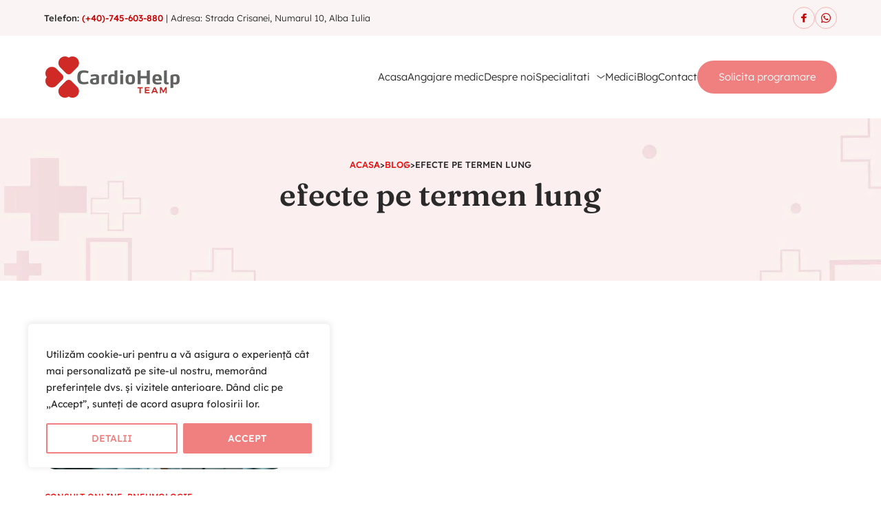

--- FILE ---
content_type: text/html; charset=UTF-8
request_url: https://cardiohelpteam.ro/tag/efecte-pe-termen-lung/
body_size: 50966
content:
<!DOCTYPE html>
<html lang="ro-RO" class="no-js"> <head><meta http-equiv="Content-Type" content="text/html;charset=UTF-8"><script>document.seraph_accel_usbpb=document.createElement;seraph_accel_izrbpb={add:function(b,a=10){void 0===this.a[a]&&(this.a[a]=[]);this.a[a].push(b)},a:{}}</script> <meta content="width=device-width, initial-scale=1.0, minimum-scale=1.0, maximum-scale=1.0" name="viewport"> <link rel="profile" href="//gmpg.org/xfn/11"> <meta name="robots" content="index, follow, max-image-preview:large, max-snippet:-1, max-video-preview:-1"> <script id="google_gtagjs-js-consent-mode-data-layer" type="o/js-lzl">
window.dataLayer = window.dataLayer || [];function gtag(){dataLayer.push(arguments);}
gtag('consent', 'default', {"ad_personalization":"denied","ad_storage":"denied","ad_user_data":"denied","analytics_storage":"denied","functionality_storage":"denied","security_storage":"denied","personalization_storage":"denied","region":["AT","BE","BG","CH","CY","CZ","DE","DK","EE","ES","FI","FR","GB","GR","HR","HU","IE","IS","IT","LI","LT","LU","LV","MT","NL","NO","PL","PT","RO","SE","SI","SK"],"wait_for_update":500});
window._googlesitekitConsentCategoryMap = {"statistics":["analytics_storage"],"marketing":["ad_storage","ad_user_data","ad_personalization"],"functional":["functionality_storage","security_storage"],"preferences":["personalization_storage"]};
window._googlesitekitConsents = {"ad_personalization":"denied","ad_storage":"denied","ad_user_data":"denied","analytics_storage":"denied","functionality_storage":"denied","security_storage":"denied","personalization_storage":"denied","region":["AT","BE","BG","CH","CY","CZ","DE","DK","EE","ES","FI","FR","GB","GR","HR","HU","IE","IS","IT","LI","LT","LU","LV","MT","NL","NO","PL","PT","RO","SE","SI","SK"],"wait_for_update":500};
</script> <title>efecte pe termen lung Archives - Cardio Help Team</title> <link rel="canonical" href="https://cardiohelpteam.ro/tag/efecte-pe-termen-lung/"> <meta property="og:locale" content="ro_RO"> <meta property="og:type" content="article"> <meta property="og:title" content="efecte pe termen lung Archives - Cardio Help Team"> <meta property="og:url" content="https://cardiohelpteam.ro/tag/efecte-pe-termen-lung/"> <meta property="og:site_name" content="Cardio Help Team"> <meta property="og:image" content="https://cardiohelpteam.ro/wp-content/uploads/2023/01/Cabinet-Cardiologie.jpg"> <meta property="og:image:width" content="1920"> <meta property="og:image:height" content="1080"> <meta property="og:image:type" content="image/jpeg"> <meta name="twitter:card" content="summary_large_image"> <script type="application/ld+json" class="yoast-schema-graph">{"@context":"https://schema.org","@graph":[{"@type":"CollectionPage","@id":"https://cardiohelpteam.ro/tag/efecte-pe-termen-lung/","url":"https://cardiohelpteam.ro/tag/efecte-pe-termen-lung/","name":"efecte pe termen lung Archives - Cardio Help Team","isPartOf":{"@id":"https://cardiohelpteam.ro/#website"},"primaryImageOfPage":{"@id":"https://cardiohelpteam.ro/tag/efecte-pe-termen-lung/#primaryimage"},"image":{"@id":"https://cardiohelpteam.ro/tag/efecte-pe-termen-lung/#primaryimage"},"thumbnailUrl":"https://cardiohelpteam.ro/wp-content/uploads/2024/02/despre-secretul-Ventolinului-de-vorba-cu-un-medic-pneumolog-Cardio-Help-Team.webp","breadcrumb":{"@id":"https://cardiohelpteam.ro/tag/efecte-pe-termen-lung/#breadcrumb"},"inLanguage":"ro-RO"},{"@type":"ImageObject","inLanguage":"ro-RO","@id":"https://cardiohelpteam.ro/tag/efecte-pe-termen-lung/#primaryimage","url":"https://cardiohelpteam.ro/wp-content/uploads/2024/02/despre-secretul-Ventolinului-de-vorba-cu-un-medic-pneumolog-Cardio-Help-Team.webp","contentUrl":"https://cardiohelpteam.ro/wp-content/uploads/2024/02/despre-secretul-Ventolinului-de-vorba-cu-un-medic-pneumolog-Cardio-Help-Team.webp","width":1024,"height":683,"caption":"despre secretul Ventolinului de vorba cu un medic pneumolog Cardio Help Team"},{"@type":"BreadcrumbList","@id":"https://cardiohelpteam.ro/tag/efecte-pe-termen-lung/#breadcrumb","itemListElement":[{"@type":"ListItem","position":1,"name":"Home","item":"https://cardiohelpteam.ro/"},{"@type":"ListItem","position":2,"name":"efecte pe termen lung"}]},{"@type":"WebSite","@id":"https://cardiohelpteam.ro/#website","url":"https://cardiohelpteam.ro/","name":"Cardio Help Team","description":"Cabinet medical privat cu medici profesionisti Cardio Help Team","publisher":{"@id":"https://cardiohelpteam.ro/#organization"},"alternateName":"Cardio Help","potentialAction":[{"@type":"SearchAction","target":{"@type":"EntryPoint","urlTemplate":"https://cardiohelpteam.ro/?s={search_term_string}"},"query-input":{"@type":"PropertyValueSpecification","valueRequired":true,"valueName":"search_term_string"}}],"inLanguage":"ro-RO"},{"@type":"Organization","@id":"https://cardiohelpteam.ro/#organization","name":"Cardio Help Team SRL","url":"https://cardiohelpteam.ro/","logo":{"@type":"ImageObject","inLanguage":"ro-RO","@id":"https://cardiohelpteam.ro/#/schema/logo/image/","url":"https://cardiohelpteam.ro/wp-content/uploads/2023/09/logo-Cardio-Help-Team-_2_.webp","contentUrl":"https://cardiohelpteam.ro/wp-content/uploads/2023/09/logo-Cardio-Help-Team-_2_.webp","width":653,"height":626,"caption":"Cardio Help Team SRL"},"image":{"@id":"https://cardiohelpteam.ro/#/schema/logo/image/"},"sameAs":["https://www.facebook.com/CardioHelpTeam"]}]}</script> <link rel="dns-prefetch" href="//www.googletagmanager.com"> <link rel="dns-prefetch" href="//fonts.googleapis.com"> <link rel="alternate" type="application/rss+xml" title="Cardio Help Team » Flux" href="https://cardiohelpteam.ro/feed/"> <link rel="alternate" type="application/rss+xml" title="Cardio Help Team » Flux etichetă efecte pe termen lung" href="https://cardiohelpteam.ro/tag/efecte-pe-termen-lung/feed/">                       <script id="cookie-law-info-js-extra">
var _ckyConfig = {"_ipData":[],"_assetsURL":"https:\/\/cardiohelpteam.ro\/wp-content\/plugins\/cookie-law-info\/lite\/frontend\/images\/","_publicURL":"https:\/\/cardiohelpteam.ro","_expiry":"365","_categories":[{"name":"Necesare","slug":"necessary","isNecessary":true,"ccpaDoNotSell":true,"cookies":[],"active":true,"defaultConsent":{"gdpr":true,"ccpa":true}},{"name":"Non-necesare","slug":"functional","isNecessary":false,"ccpaDoNotSell":true,"cookies":[],"active":true,"defaultConsent":{"gdpr":false,"ccpa":false}},{"name":"Cookie-urile analitice","slug":"analytics","isNecessary":false,"ccpaDoNotSell":true,"cookies":[],"active":true,"defaultConsent":{"gdpr":false,"ccpa":false}},{"name":"Cooki-uri pentru masurare performanta","slug":"performance","isNecessary":false,"ccpaDoNotSell":true,"cookies":[],"active":true,"defaultConsent":{"gdpr":false,"ccpa":false}},{"name":"Advertisement","slug":"advertisement","isNecessary":false,"ccpaDoNotSell":true,"cookies":[],"active":true,"defaultConsent":{"gdpr":false,"ccpa":false}}],"_activeLaw":"gdpr","_rootDomain":"","_block":"1","_showBanner":"1","_bannerConfig":{"settings":{"type":"box","preferenceCenterType":"popup","position":"bottom-left","applicableLaw":"gdpr"},"behaviours":{"reloadBannerOnAccept":false,"loadAnalyticsByDefault":false,"animations":{"onLoad":"animate","onHide":"sticky"}},"config":{"revisitConsent":{"status":false,"tag":"revisit-consent","position":"bottom-left","meta":{"url":"#"},"styles":{"background-color":"#0056A7"},"elements":{"title":{"type":"text","tag":"revisit-consent-title","status":true,"styles":{"color":"#0056a7"}}}},"preferenceCenter":{"toggle":{"status":true,"tag":"detail-category-toggle","type":"toggle","states":{"active":{"styles":{"background-color":"#1863DC"}},"inactive":{"styles":{"background-color":"#D0D5D2"}}}}},"categoryPreview":{"status":false,"toggle":{"status":true,"tag":"detail-category-preview-toggle","type":"toggle","states":{"active":{"styles":{"background-color":"#1863DC"}},"inactive":{"styles":{"background-color":"#D0D5D2"}}}}},"videoPlaceholder":{"status":true,"styles":{"background-color":"#000000","border-color":"#000000","color":"#ffffff"}},"readMore":{"status":false,"tag":"readmore-button","type":"link","meta":{"noFollow":true,"newTab":true},"styles":{"color":"#1863DC","background-color":"transparent","border-color":"transparent"}},"auditTable":{"status":true},"optOption":{"status":true,"toggle":{"status":true,"tag":"optout-option-toggle","type":"toggle","states":{"active":{"styles":{"background-color":"#1863dc"}},"inactive":{"styles":{"background-color":"#FFFFFF"}}}}}}},"_version":"3.2.7","_logConsent":"1","_tags":[{"tag":"accept-button","styles":{"color":"#FFFFFF","background-color":"#F08080","border-color":"#F08080"}},{"tag":"reject-button","styles":{"color":"#1863DC","background-color":"transparent","border-color":"#1863DC"}},{"tag":"settings-button","styles":{"color":"#F08080","background-color":"transparent","border-color":"#F08080"}},{"tag":"readmore-button","styles":{"color":"#1863DC","background-color":"transparent","border-color":"transparent"}},{"tag":"donotsell-button","styles":{"color":"#1863DC","background-color":"transparent","border-color":"transparent"}},{"tag":"accept-button","styles":{"color":"#FFFFFF","background-color":"#F08080","border-color":"#F08080"}},{"tag":"revisit-consent","styles":{"background-color":"#0056A7"}}],"_shortCodes":[{"key":"cky_readmore","content":"<a href=\"#\" class=\"cky-policy\" aria-label=\"Cookie Policy\" target=\"_blank\" rel=\"noopener\" data-cky-tag=\"readmore-button\">Cookie Policy<\/a>","tag":"readmore-button","status":false,"attributes":{"rel":"nofollow","target":"_blank"}},{"key":"cky_show_desc","content":"<button class=\"cky-show-desc-btn\" data-cky-tag=\"show-desc-button\" aria-label=\"\"><\/button>","tag":"show-desc-button","status":true,"attributes":[]},{"key":"cky_hide_desc","content":"<button class=\"cky-show-desc-btn\" data-cky-tag=\"hide-desc-button\" aria-label=\"\"><\/button>","tag":"hide-desc-button","status":true,"attributes":[]},{"key":"cky_category_toggle_label","content":"[cky_{{status}}_category_label] [cky_preference_{{category_slug}}_title]","tag":"","status":true,"attributes":[]},{"key":"cky_enable_category_label","content":"Enable","tag":"","status":true,"attributes":[]},{"key":"cky_disable_category_label","content":"Disable","tag":"","status":true,"attributes":[]},{"key":"cky_video_placeholder","content":"<div class=\"video-placeholder-normal\" data-cky-tag=\"video-placeholder\" id=\"[UNIQUEID]\"><p class=\"video-placeholder-text-normal\" data-cky-tag=\"placeholder-title\">Te rugam accepta cooki-urile<\/p><\/div>","tag":"","status":true,"attributes":[]},{"key":"cky_enable_optout_label","content":"Enable","tag":"","status":true,"attributes":[]},{"key":"cky_disable_optout_label","content":"Disable","tag":"","status":true,"attributes":[]},{"key":"cky_optout_toggle_label","content":"[cky_{{status}}_optout_label] [cky_optout_option_title]","tag":"","status":true,"attributes":[]},{"key":"cky_optout_option_title","content":"Do Not Sell or Share My Personal Information","tag":"","status":true,"attributes":[]},{"key":"cky_optout_close_label","content":"Close","tag":"","status":true,"attributes":[]}],"_rtl":"","_language":"ro","_providersToBlock":[]};
var _ckyStyles = {"css":".cky-overlay{background: #000000; opacity: 0.4; position: fixed; top: 0; left: 0; width: 100%; height: 100%; z-index: 99999999;}.cky-hide{display: none;}.cky-btn-revisit-wrapper{display: flex; align-items: center; justify-content: center; background: #0056a7; width: 45px; height: 45px; border-radius: 50%; position: fixed; z-index: 999999; cursor: pointer;}.cky-revisit-bottom-left{bottom: 15px; left: 15px;}.cky-revisit-bottom-right{bottom: 15px; right: 15px;}.cky-btn-revisit-wrapper .cky-btn-revisit{display: flex; align-items: center; justify-content: center; background: none; border: none; cursor: pointer; position: relative; margin: 0; padding: 0;}.cky-btn-revisit-wrapper .cky-btn-revisit img{max-width: fit-content; margin: 0; height: 30px; width: 30px;}.cky-revisit-bottom-left:hover::before{content: attr(data-tooltip); position: absolute; background: #4e4b66; color: #ffffff; left: calc(100% + 7px); font-size: 12px; line-height: 16px; width: max-content; padding: 4px 8px; border-radius: 4px;}.cky-revisit-bottom-left:hover::after{position: absolute; content: \"\"; border: 5px solid transparent; left: calc(100% + 2px); border-left-width: 0; border-right-color: #4e4b66;}.cky-revisit-bottom-right:hover::before{content: attr(data-tooltip); position: absolute; background: #4e4b66; color: #ffffff; right: calc(100% + 7px); font-size: 12px; line-height: 16px; width: max-content; padding: 4px 8px; border-radius: 4px;}.cky-revisit-bottom-right:hover::after{position: absolute; content: \"\"; border: 5px solid transparent; right: calc(100% + 2px); border-right-width: 0; border-left-color: #4e4b66;}.cky-revisit-hide{display: none;}.cky-consent-container{position: fixed; width: 440px; box-sizing: border-box; z-index: 9999999; border-radius: 6px;}.cky-consent-container .cky-consent-bar{background: #ffffff; border: 1px solid; padding: 20px 26px; box-shadow: 0 -1px 10px 0 #acabab4d; border-radius: 6px;}.cky-box-bottom-left{bottom: 40px; left: 40px;}.cky-box-bottom-right{bottom: 40px; right: 40px;}.cky-box-top-left{top: 40px; left: 40px;}.cky-box-top-right{top: 40px; right: 40px;}.cky-custom-brand-logo-wrapper .cky-custom-brand-logo{width: 100px; height: auto; margin: 0 0 12px 0;}.cky-notice .cky-title{color: #212121; font-weight: 700; font-size: 18px; line-height: 24px; margin: 0 0 12px 0;}.cky-notice-des *,.cky-preference-content-wrapper *,.cky-accordion-header-des *,.cky-gpc-wrapper .cky-gpc-desc *{font-size: 14px;}.cky-notice-des{color: #212121; font-size: 14px; line-height: 24px; font-weight: 400;}.cky-notice-des img{height: 25px; width: 25px;}.cky-consent-bar .cky-notice-des p,.cky-gpc-wrapper .cky-gpc-desc p,.cky-preference-body-wrapper .cky-preference-content-wrapper p,.cky-accordion-header-wrapper .cky-accordion-header-des p,.cky-cookie-des-table li div:last-child p{color: inherit; margin-top: 0; overflow-wrap: break-word;}.cky-notice-des P:last-child,.cky-preference-content-wrapper p:last-child,.cky-cookie-des-table li div:last-child p:last-child,.cky-gpc-wrapper .cky-gpc-desc p:last-child{margin-bottom: 0;}.cky-notice-des a.cky-policy,.cky-notice-des button.cky-policy{font-size: 14px; color: #1863dc; white-space: nowrap; cursor: pointer; background: transparent; border: 1px solid; text-decoration: underline;}.cky-notice-des button.cky-policy{padding: 0;}.cky-notice-des a.cky-policy:focus-visible,.cky-notice-des button.cky-policy:focus-visible,.cky-preference-content-wrapper .cky-show-desc-btn:focus-visible,.cky-accordion-header .cky-accordion-btn:focus-visible,.cky-preference-header .cky-btn-close:focus-visible,.cky-switch input[type=\"checkbox\"]:focus-visible,.cky-footer-wrapper a:focus-visible,.cky-btn:focus-visible{outline: 2px solid #1863dc; outline-offset: 2px;}.cky-btn:focus:not(:focus-visible),.cky-accordion-header .cky-accordion-btn:focus:not(:focus-visible),.cky-preference-content-wrapper .cky-show-desc-btn:focus:not(:focus-visible),.cky-btn-revisit-wrapper .cky-btn-revisit:focus:not(:focus-visible),.cky-preference-header .cky-btn-close:focus:not(:focus-visible),.cky-consent-bar .cky-banner-btn-close:focus:not(:focus-visible){outline: 0;}button.cky-show-desc-btn:not(:hover):not(:active){color: #1863dc; background: transparent;}button.cky-accordion-btn:not(:hover):not(:active),button.cky-banner-btn-close:not(:hover):not(:active),button.cky-btn-revisit:not(:hover):not(:active),button.cky-btn-close:not(:hover):not(:active){background: transparent;}.cky-consent-bar button:hover,.cky-modal.cky-modal-open button:hover,.cky-consent-bar button:focus,.cky-modal.cky-modal-open button:focus{text-decoration: none;}.cky-notice-btn-wrapper{display: flex; justify-content: flex-start; align-items: center; flex-wrap: wrap; margin-top: 16px;}.cky-notice-btn-wrapper .cky-btn{text-shadow: none; box-shadow: none;}.cky-btn{flex: auto; max-width: 100%; font-size: 14px; font-family: inherit; line-height: 24px; padding: 8px; font-weight: 500; margin: 0 8px 0 0; border-radius: 2px; cursor: pointer; text-align: center; text-transform: none; min-height: 0;}.cky-btn:hover{opacity: 0.8;}.cky-btn-customize{color: #1863dc; background: transparent; border: 2px solid #1863dc;}.cky-btn-reject{color: #1863dc; background: transparent; border: 2px solid #1863dc;}.cky-btn-accept{background: #1863dc; color: #ffffff; border: 2px solid #1863dc;}.cky-btn:last-child{margin-right: 0;}@media (max-width: 576px){.cky-box-bottom-left{bottom: 0; left: 0;}.cky-box-bottom-right{bottom: 0; right: 0;}.cky-box-top-left{top: 0; left: 0;}.cky-box-top-right{top: 0; right: 0;}}@media (max-width: 440px){.cky-box-bottom-left, .cky-box-bottom-right, .cky-box-top-left, .cky-box-top-right{width: 100%; max-width: 100%;}.cky-consent-container .cky-consent-bar{padding: 20px 0;}.cky-custom-brand-logo-wrapper, .cky-notice .cky-title, .cky-notice-des, .cky-notice-btn-wrapper{padding: 0 24px;}.cky-notice-des{max-height: 40vh; overflow-y: scroll;}.cky-notice-btn-wrapper{flex-direction: column; margin-top: 0;}.cky-btn{width: 100%; margin: 10px 0 0 0;}.cky-notice-btn-wrapper .cky-btn-customize{order: 2;}.cky-notice-btn-wrapper .cky-btn-reject{order: 3;}.cky-notice-btn-wrapper .cky-btn-accept{order: 1; margin-top: 16px;}}@media (max-width: 352px){.cky-notice .cky-title{font-size: 16px;}.cky-notice-des *{font-size: 12px;}.cky-notice-des, .cky-btn{font-size: 12px;}}.cky-modal.cky-modal-open{display: flex; visibility: visible; -webkit-transform: translate(-50%, -50%); -moz-transform: translate(-50%, -50%); -ms-transform: translate(-50%, -50%); -o-transform: translate(-50%, -50%); transform: translate(-50%, -50%); top: 50%; left: 50%; transition: all 1s ease;}.cky-modal{box-shadow: 0 32px 68px rgba(0, 0, 0, 0.3); margin: 0 auto; position: fixed; max-width: 100%; background: #ffffff; top: 50%; box-sizing: border-box; border-radius: 6px; z-index: 999999999; color: #212121; -webkit-transform: translate(-50%, 100%); -moz-transform: translate(-50%, 100%); -ms-transform: translate(-50%, 100%); -o-transform: translate(-50%, 100%); transform: translate(-50%, 100%); visibility: hidden; transition: all 0s ease;}.cky-preference-center{max-height: 79vh; overflow: hidden; width: 845px; overflow: hidden; flex: 1 1 0; display: flex; flex-direction: column; border-radius: 6px;}.cky-preference-header{display: flex; align-items: center; justify-content: space-between; padding: 22px 24px; border-bottom: 1px solid;}.cky-preference-header .cky-preference-title{font-size: 18px; font-weight: 700; line-height: 24px;}.cky-preference-header .cky-btn-close{margin: 0; cursor: pointer; vertical-align: middle; padding: 0; background: none; border: none; width: auto; height: auto; min-height: 0; line-height: 0; text-shadow: none; box-shadow: none;}.cky-preference-header .cky-btn-close img{margin: 0; height: 10px; width: 10px;}.cky-preference-body-wrapper{padding: 0 24px; flex: 1; overflow: auto; box-sizing: border-box;}.cky-preference-content-wrapper,.cky-gpc-wrapper .cky-gpc-desc{font-size: 14px; line-height: 24px; font-weight: 400; padding: 12px 0;}.cky-preference-content-wrapper{border-bottom: 1px solid;}.cky-preference-content-wrapper img{height: 25px; width: 25px;}.cky-preference-content-wrapper .cky-show-desc-btn{font-size: 14px; font-family: inherit; color: #1863dc; text-decoration: none; line-height: 24px; padding: 0; margin: 0; white-space: nowrap; cursor: pointer; background: transparent; border-color: transparent; text-transform: none; min-height: 0; text-shadow: none; box-shadow: none;}.cky-accordion-wrapper{margin-bottom: 10px;}.cky-accordion{border-bottom: 1px solid;}.cky-accordion:last-child{border-bottom: none;}.cky-accordion .cky-accordion-item{display: flex; margin-top: 10px;}.cky-accordion .cky-accordion-body{display: none;}.cky-accordion.cky-accordion-active .cky-accordion-body{display: block; padding: 0 22px; margin-bottom: 16px;}.cky-accordion-header-wrapper{cursor: pointer; width: 100%;}.cky-accordion-item .cky-accordion-header{display: flex; justify-content: space-between; align-items: center;}.cky-accordion-header .cky-accordion-btn{font-size: 16px; font-family: inherit; color: #212121; line-height: 24px; background: none; border: none; font-weight: 700; padding: 0; margin: 0; cursor: pointer; text-transform: none; min-height: 0; text-shadow: none; box-shadow: none;}.cky-accordion-header .cky-always-active{color: #008000; font-weight: 600; line-height: 24px; font-size: 14px;}.cky-accordion-header-des{font-size: 14px; line-height: 24px; margin: 10px 0 16px 0;}.cky-accordion-chevron{margin-right: 22px; position: relative; cursor: pointer;}.cky-accordion-chevron-hide{display: none;}.cky-accordion .cky-accordion-chevron i::before{content: \"\"; position: absolute; border-right: 1.4px solid; border-bottom: 1.4px solid; border-color: inherit; height: 6px; width: 6px; -webkit-transform: rotate(-45deg); -moz-transform: rotate(-45deg); -ms-transform: rotate(-45deg); -o-transform: rotate(-45deg); transform: rotate(-45deg); transition: all 0.2s ease-in-out; top: 8px;}.cky-accordion.cky-accordion-active .cky-accordion-chevron i::before{-webkit-transform: rotate(45deg); -moz-transform: rotate(45deg); -ms-transform: rotate(45deg); -o-transform: rotate(45deg); transform: rotate(45deg);}.cky-audit-table{background: #f4f4f4; border-radius: 6px;}.cky-audit-table .cky-empty-cookies-text{color: inherit; font-size: 12px; line-height: 24px; margin: 0; padding: 10px;}.cky-audit-table .cky-cookie-des-table{font-size: 12px; line-height: 24px; font-weight: normal; padding: 15px 10px; border-bottom: 1px solid; border-bottom-color: inherit; margin: 0;}.cky-audit-table .cky-cookie-des-table:last-child{border-bottom: none;}.cky-audit-table .cky-cookie-des-table li{list-style-type: none; display: flex; padding: 3px 0;}.cky-audit-table .cky-cookie-des-table li:first-child{padding-top: 0;}.cky-cookie-des-table li div:first-child{width: 100px; font-weight: 600; word-break: break-word; word-wrap: break-word;}.cky-cookie-des-table li div:last-child{flex: 1; word-break: break-word; word-wrap: break-word; margin-left: 8px;}.cky-footer-shadow{display: block; width: 100%; height: 40px; background: linear-gradient(180deg, rgba(255, 255, 255, 0) 0%, #ffffff 100%); position: absolute; bottom: calc(100% - 1px);}.cky-footer-wrapper{position: relative;}.cky-prefrence-btn-wrapper{display: flex; flex-wrap: wrap; align-items: center; justify-content: center; padding: 22px 24px; border-top: 1px solid;}.cky-prefrence-btn-wrapper .cky-btn{flex: auto; max-width: 100%; text-shadow: none; box-shadow: none;}.cky-btn-preferences{color: #1863dc; background: transparent; border: 2px solid #1863dc;}.cky-preference-header,.cky-preference-body-wrapper,.cky-preference-content-wrapper,.cky-accordion-wrapper,.cky-accordion,.cky-accordion-wrapper,.cky-footer-wrapper,.cky-prefrence-btn-wrapper{border-color: inherit;}@media (max-width: 845px){.cky-modal{max-width: calc(100% - 16px);}}@media (max-width: 576px){.cky-modal{max-width: 100%;}.cky-preference-center{max-height: 100vh;}.cky-prefrence-btn-wrapper{flex-direction: column;}.cky-accordion.cky-accordion-active .cky-accordion-body{padding-right: 0;}.cky-prefrence-btn-wrapper .cky-btn{width: 100%; margin: 10px 0 0 0;}.cky-prefrence-btn-wrapper .cky-btn-reject{order: 3;}.cky-prefrence-btn-wrapper .cky-btn-accept{order: 1; margin-top: 0;}.cky-prefrence-btn-wrapper .cky-btn-preferences{order: 2;}}@media (max-width: 425px){.cky-accordion-chevron{margin-right: 15px;}.cky-notice-btn-wrapper{margin-top: 0;}.cky-accordion.cky-accordion-active .cky-accordion-body{padding: 0 15px;}}@media (max-width: 352px){.cky-preference-header .cky-preference-title{font-size: 16px;}.cky-preference-header{padding: 16px 24px;}.cky-preference-content-wrapper *, .cky-accordion-header-des *{font-size: 12px;}.cky-preference-content-wrapper, .cky-preference-content-wrapper .cky-show-more, .cky-accordion-header .cky-always-active, .cky-accordion-header-des, .cky-preference-content-wrapper .cky-show-desc-btn, .cky-notice-des a.cky-policy{font-size: 12px;}.cky-accordion-header .cky-accordion-btn{font-size: 14px;}}.cky-switch{display: flex;}.cky-switch input[type=\"checkbox\"]{position: relative; width: 44px; height: 24px; margin: 0; background: #d0d5d2; -webkit-appearance: none; border-radius: 50px; cursor: pointer; outline: 0; border: none; top: 0;}.cky-switch input[type=\"checkbox\"]:checked{background: #1863dc;}.cky-switch input[type=\"checkbox\"]:before{position: absolute; content: \"\"; height: 20px; width: 20px; left: 2px; bottom: 2px; border-radius: 50%; background-color: white; -webkit-transition: 0.4s; transition: 0.4s; margin: 0;}.cky-switch input[type=\"checkbox\"]:after{display: none;}.cky-switch input[type=\"checkbox\"]:checked:before{-webkit-transform: translateX(20px); -ms-transform: translateX(20px); transform: translateX(20px);}@media (max-width: 425px){.cky-switch input[type=\"checkbox\"]{width: 38px; height: 21px;}.cky-switch input[type=\"checkbox\"]:before{height: 17px; width: 17px;}.cky-switch input[type=\"checkbox\"]:checked:before{-webkit-transform: translateX(17px); -ms-transform: translateX(17px); transform: translateX(17px);}}.cky-consent-bar .cky-banner-btn-close{position: absolute; right: 9px; top: 5px; background: none; border: none; cursor: pointer; padding: 0; margin: 0; min-height: 0; line-height: 0; height: auto; width: auto; text-shadow: none; box-shadow: none;}.cky-consent-bar .cky-banner-btn-close img{height: 9px; width: 9px; margin: 0;}.cky-notice-group{font-size: 14px; line-height: 24px; font-weight: 400; color: #212121;}.cky-notice-btn-wrapper .cky-btn-do-not-sell{font-size: 14px; line-height: 24px; padding: 6px 0; margin: 0; font-weight: 500; background: none; border-radius: 2px; border: none; cursor: pointer; text-align: left; color: #1863dc; background: transparent; border-color: transparent; box-shadow: none; text-shadow: none;}.cky-consent-bar .cky-banner-btn-close:focus-visible,.cky-notice-btn-wrapper .cky-btn-do-not-sell:focus-visible,.cky-opt-out-btn-wrapper .cky-btn:focus-visible,.cky-opt-out-checkbox-wrapper input[type=\"checkbox\"].cky-opt-out-checkbox:focus-visible{outline: 2px solid #1863dc; outline-offset: 2px;}@media (max-width: 440px){.cky-consent-container{width: 100%;}}@media (max-width: 352px){.cky-notice-des a.cky-policy, .cky-notice-btn-wrapper .cky-btn-do-not-sell{font-size: 12px;}}.cky-opt-out-wrapper{padding: 12px 0;}.cky-opt-out-wrapper .cky-opt-out-checkbox-wrapper{display: flex; align-items: center;}.cky-opt-out-checkbox-wrapper .cky-opt-out-checkbox-label{font-size: 16px; font-weight: 700; line-height: 24px; margin: 0 0 0 12px; cursor: pointer;}.cky-opt-out-checkbox-wrapper input[type=\"checkbox\"].cky-opt-out-checkbox{background-color: #ffffff; border: 1px solid black; width: 20px; height: 18.5px; margin: 0; -webkit-appearance: none; position: relative; display: flex; align-items: center; justify-content: center; border-radius: 2px; cursor: pointer;}.cky-opt-out-checkbox-wrapper input[type=\"checkbox\"].cky-opt-out-checkbox:checked{background-color: #1863dc; border: none;}.cky-opt-out-checkbox-wrapper input[type=\"checkbox\"].cky-opt-out-checkbox:checked::after{left: 6px; bottom: 4px; width: 7px; height: 13px; border: solid #ffffff; border-width: 0 3px 3px 0; border-radius: 2px; -webkit-transform: rotate(45deg); -ms-transform: rotate(45deg); transform: rotate(45deg); content: \"\"; position: absolute; box-sizing: border-box;}.cky-opt-out-checkbox-wrapper.cky-disabled .cky-opt-out-checkbox-label,.cky-opt-out-checkbox-wrapper.cky-disabled input[type=\"checkbox\"].cky-opt-out-checkbox{cursor: no-drop;}.cky-gpc-wrapper{margin: 0 0 0 32px;}.cky-footer-wrapper .cky-opt-out-btn-wrapper{display: flex; flex-wrap: wrap; align-items: center; justify-content: center; padding: 22px 24px;}.cky-opt-out-btn-wrapper .cky-btn{flex: auto; max-width: 100%; text-shadow: none; box-shadow: none;}.cky-opt-out-btn-wrapper .cky-btn-cancel{border: 1px solid #dedfe0; background: transparent; color: #858585;}.cky-opt-out-btn-wrapper .cky-btn-confirm{background: #1863dc; color: #ffffff; border: 1px solid #1863dc;}@media (max-width: 352px){.cky-opt-out-checkbox-wrapper .cky-opt-out-checkbox-label{font-size: 14px;}.cky-gpc-wrapper .cky-gpc-desc, .cky-gpc-wrapper .cky-gpc-desc *{font-size: 12px;}.cky-opt-out-checkbox-wrapper input[type=\"checkbox\"].cky-opt-out-checkbox{width: 16px; height: 16px;}.cky-opt-out-checkbox-wrapper input[type=\"checkbox\"].cky-opt-out-checkbox:checked::after{left: 5px; bottom: 4px; width: 3px; height: 9px;}.cky-gpc-wrapper{margin: 0 0 0 28px;}}.video-placeholder-youtube{background-size: 100% 100%; background-position: center; background-repeat: no-repeat; background-color: #b2b0b059; position: relative; display: flex; align-items: center; justify-content: center; max-width: 100%;}.video-placeholder-text-youtube{text-align: center; align-items: center; padding: 10px 16px; background-color: #000000cc; color: #ffffff; border: 1px solid; border-radius: 2px; cursor: pointer;}.video-placeholder-normal{background-image: url(\"\/wp-content\/plugins\/cookie-law-info\/lite\/frontend\/images\/placeholder.svg\"); background-size: 80px; background-position: center; background-repeat: no-repeat; background-color: #b2b0b059; position: relative; display: flex; align-items: flex-end; justify-content: center; max-width: 100%;}.video-placeholder-text-normal{align-items: center; padding: 10px 16px; text-align: center; border: 1px solid; border-radius: 2px; cursor: pointer;}.cky-rtl{direction: rtl; text-align: right;}.cky-rtl .cky-banner-btn-close{left: 9px; right: auto;}.cky-rtl .cky-notice-btn-wrapper .cky-btn:last-child{margin-right: 8px;}.cky-rtl .cky-notice-btn-wrapper .cky-btn:first-child{margin-right: 0;}.cky-rtl .cky-notice-btn-wrapper{margin-left: 0; margin-right: 15px;}.cky-rtl .cky-prefrence-btn-wrapper .cky-btn{margin-right: 8px;}.cky-rtl .cky-prefrence-btn-wrapper .cky-btn:first-child{margin-right: 0;}.cky-rtl .cky-accordion .cky-accordion-chevron i::before{border: none; border-left: 1.4px solid; border-top: 1.4px solid; left: 12px;}.cky-rtl .cky-accordion.cky-accordion-active .cky-accordion-chevron i::before{-webkit-transform: rotate(-135deg); -moz-transform: rotate(-135deg); -ms-transform: rotate(-135deg); -o-transform: rotate(-135deg); transform: rotate(-135deg);}@media (max-width: 768px){.cky-rtl .cky-notice-btn-wrapper{margin-right: 0;}}@media (max-width: 576px){.cky-rtl .cky-notice-btn-wrapper .cky-btn:last-child{margin-right: 0;}.cky-rtl .cky-prefrence-btn-wrapper .cky-btn{margin-right: 0;}.cky-rtl .cky-accordion.cky-accordion-active .cky-accordion-body{padding: 0 22px 0 0;}}@media (max-width: 425px){.cky-rtl .cky-accordion.cky-accordion-active .cky-accordion-body{padding: 0 15px 0 0;}}.cky-rtl .cky-opt-out-btn-wrapper .cky-btn{margin-right: 12px;}.cky-rtl .cky-opt-out-btn-wrapper .cky-btn:first-child{margin-right: 0;}.cky-rtl .cky-opt-out-checkbox-wrapper .cky-opt-out-checkbox-label{margin: 0 12px 0 0;}"};
</script> <script src="https://cardiohelpteam.ro/wp-content/plugins/cookie-law-info/lite/frontend/js/script.min.js?ver=3.2.7" id="cookie-law-info-js"></script> <script src="https://cardiohelpteam.ro/wp-includes/js/jquery/jquery.min.js?ver=3.7.1" id="jquery-core-js" type="o/js-lzl"></script> <script src="https://cardiohelpteam.ro/wp-includes/js/jquery/jquery-migrate.min.js?ver=3.4.1" id="jquery-migrate-js" type="o/js-lzl"></script> <script src="https://cardiohelpteam.ro/wp-content/plugins/svg-support/js/min/svgs-inline-min.js?ver=2.5.8" id="bodhi_svg_inline-js" type="o/js-lzl"></script> <script id="bodhi_svg_inline-js-after" type="o/js-lzl">
cssTarget={"Bodhi":"img.style-svg","ForceInlineSVG":"style-svg"};ForceInlineSVGActive="false";frontSanitizationEnabled=false;
</script> <script src="https://www.googletagmanager.com/gtag/js?id=GT-KDDT4WX" id="google_gtagjs-js" async type="o/js-lzl"></script> <script id="google_gtagjs-js-after" type="o/js-lzl">
window.dataLayer = window.dataLayer || [];function gtag(){dataLayer.push(arguments);}
gtag("set","linker",{"domains":["cardiohelpteam.ro"]});
gtag("js", new Date());
gtag("set", "developer_id.dZTNiMT", true);
gtag("config", "GT-KDDT4WX");
gtag("config", "AW-5003000964");
 window._googlesitekit = window._googlesitekit || {}; window._googlesitekit.throttledEvents = []; window._googlesitekit.gtagEvent = (name, data) => { var key = JSON.stringify( { name, data } ); if ( !! window._googlesitekit.throttledEvents[ key ] ) { return; } window._googlesitekit.throttledEvents[ key ] = true; setTimeout( () => { delete window._googlesitekit.throttledEvents[ key ]; }, 5 ); gtag( "event", name, { ...data, event_source: "site-kit" } ); };
</script> <meta name="generator" content="Site Kit by Google 1.166.0"> <script type="o/js-lzl">
!function(f,b,e,v,n,t,s)
{if(f.fbq)return;n=f.fbq=function(){n.callMethod?
n.callMethod.apply(n,arguments):n.queue.push(arguments)};
if(!f._fbq)f._fbq=n;n.push=n;n.loaded=!0;n.version='2.0';
n.queue=[];t=b.createElement(e);t.async=!0;
t.src=v;s=b.getElementsByTagName(e)[0];
s.parentNode.insertBefore(t,s)}(window, document,'script',
'https://connect.facebook.net/en_US/fbevents.js');
fbq('init', '1499792474147696');
fbq('track', 'PageView');
</script> <noscript><img height="1" width="1" style="display:none" src="https://www.facebook.com/tr?id=1499792474147696&amp;ev=PageView&amp;noscript=1"></noscript> <script type="o/js-lzl">
  // Helper function to delay opening a URL until a gtag event is sent.
  // Call it in response to an action that should navigate to a URL.
  function gtagSendEvent(url) {
    var callback = function () {
      if (typeof url === 'string') {
        window.location = url;
      }
    };
    gtag('event', 'conversion_event_phone_call_lead', {
      'event_callback': callback,
      'event_timeout': 2000,
      // <event_parameters>
    });
    return false;
  }
</script> <script type="o/js-lzl">
	
document.addEventListener('DOMContentLoaded', function() {
  // Verifică dacă pagina curentă este cea dorită
  if (window.location.href === 'https://cardiohelpteam.ro/programare-dr-mahu-alexandra/') {
    // Setează data și ora de final pentru numărătoarea inversă
    var countDownDate = new Date("September 15, 2024 08:59:00 GMT+0200").getTime();

    // Actualizează numărătoarea inversă la fiecare secundă
    var x = setInterval(function() {
      var now = new Date().getTime();
      var distance = countDownDate - now;

      // Calculează zilele, orele, minutele și secundele
      var days = Math.floor(distance / (1000 * 60 * 60 * 24));
      var hours = Math.floor((distance % (1000 * 60 * 60 * 24)) / (1000 * 60 * 60));
      var minutes = Math.floor((distance % (1000 * 60 * 60)) / (1000 * 60));
      var seconds = Math.floor((distance % (1000 * 60)) / 1000);

      // Afișează rezultatul în elementul cu id-ul "time"
      document.getElementById("time").innerHTML = days + " zi " + hours + " ore " + minutes + " minute " + seconds + " secunde ";

      // Dacă numărătoarea inversă se termină, afișează "EXPIRAT"
      if (distance < 0) {
        clearInterval(x);
        document.getElementById("time").innerHTML = "EXPIRAT";
      }
    }, 1000);
  }
});
</script> <script type="o/js-lzl">
    jQuery(document).ready(function($) {
        $('#commentform').submit(function() {
            var comment = $('#comment').val();
            var author = $('#author').val();
            var email = $('#email').val();
            var name_email_fields = $('#author, #email').length;
            
            if ($.trim(comment) == '' && name_email_fields && ($.trim(author) == '' || $.trim(email) == '')) {
                alert('Va rugam sa completati toate campurile obligatorii!');
                return false;
            } else if ($.trim(comment) == '') {
                alert('Va rugam sa introduceti textul comentariului!');
                return false;
            } else if (name_email_fields && $.trim(author) == '') {
                alert('Va rugam sa introduceti numele dvs.!');
                return false;
            } else if (name_email_fields && $.trim(email) == '') {
                alert('Va rugam sa introduceti adresa de email!');
                return false;
            }
        });
    });
</script> <meta name="generator" content="Elementor 3.25.8; settings: css_print_method-external, google_font-enabled, font_display-swap">  <link rel="icon" href="https://cardiohelpteam.ro/wp-content/uploads/2023/01/cropped-Favicon-CHT-32x32.png" sizes="32x32"> <link rel="icon" href="https://cardiohelpteam.ro/wp-content/uploads/2023/01/cropped-Favicon-CHT-192x192.png" sizes="192x192"> <link rel="apple-touch-icon" href="https://cardiohelpteam.ro/wp-content/uploads/2023/01/cropped-Favicon-CHT-180x180.png"> <meta name="msapplication-TileImage" content="https://cardiohelpteam.ro/wp-content/uploads/2023/01/cropped-Favicon-CHT-270x270.png">  <noscript><style>.lzl{display:none!important;}</style></noscript><style>img.lzl,img.lzl-ing{opacity:0.01;}img.lzl-ed{transition:opacity .25s ease-in-out;}</style><link rel="stylesheet/lzl-nc" id="clilab-fonts-css" href="/wp-content/cache/seraphinite-accelerator/s/m/d/css/d41d8cd98f00b204e9800998ecf8427e.0.css" media="all"><noscript lzl=""><link rel="stylesheet" id="clilab-fonts-css" href="/wp-content/cache/seraphinite-accelerator/s/m/d/css/d41d8cd98f00b204e9800998ecf8427e.0.css" media="all"></noscript><style id="clilab-components-css-crit" media="all">html{line-height:1.15;-webkit-text-size-adjust:100%}body{margin:0}main{display:block}h1{font-size:2em;margin:.67em 0}a{background-color:transparent}b,strong{font-weight:bolder}img{border-style:none}button,[type=button],[type=reset],[type=submit]{-webkit-appearance:button}button::-moz-focus-inner,[type=button]::-moz-focus-inner,[type=reset]::-moz-focus-inner,[type=submit]::-moz-focus-inner{border-style:none;padding:0}button:-moz-focusring,[type=button]:-moz-focusring,[type=reset]:-moz-focusring,[type=submit]:-moz-focusring{outline:1px dotted ButtonText}[type=checkbox],[type=radio]{box-sizing:border-box;padding:0}[type=number]::-webkit-inner-spin-button,[type=number]::-webkit-outer-spin-button{height:auto}[type=search]{-webkit-appearance:textfield;outline-offset:-2px}[type=search]::-webkit-search-cancel-button,[type=search]::-webkit-search-decoration{-webkit-appearance:none}::-webkit-file-upload-button{-webkit-appearance:button;font:inherit}[hidden]{display:none}[class*=slab-]{display:inline-block;font:normal normal normal 14px/1 "SocialLab";color:inherit;flex-shrink:0;speak:none;text-transform:none;-webkit-font-smoothing:antialiased;-moz-osx-font-smoothing:grayscale}.slab-logo-fb-simple::before{content:""}.slab-logo-whatsapp::before{content:""}.iconlab{display:inline-block;font:normal normal normal 1em/1 "Nucleo";color:inherit;flex-shrink:0;speak:none;text-transform:none;-webkit-font-smoothing:antialiased;-moz-osx-font-smoothing:grayscale}@keyframes iconlab-spin{0%{transform:rotate(0deg)}100%{transform:rotate(360deg)}}.iconlab-arrow-right::before{content:""}.iconlab-d-edit::before{content:""}.iconlab-phone-call::before{content:""}.iconlab-email::before{content:""}.iconlab-square-pin::before{content:""}.iconlab-a-edit::before{content:""}.iconlab-stethoscope::before{content:""}</style><link rel="stylesheet/lzl-nc" id="clilab-components-css" href="https://cardiohelpteam.ro/wp-content/cache/seraphinite-accelerator/s/m/d/css/155a473dbe5b067d726fbfac3388dfe5.2976.css" media="all"><noscript lzl=""><link rel="stylesheet" id="clilab-components-css" href="https://cardiohelpteam.ro/wp-content/cache/seraphinite-accelerator/s/m/d/css/155a473dbe5b067d726fbfac3388dfe5.2976.css" media="all"></noscript><style id="clilab-parent-css-crit" media="all">*,*:after,*:before{-webkit-box-sizing:border-box;-moz-box-sizing:border-box;box-sizing:border-box;text-rendering:optimizeLegibility;outline:0}*:focus,*:after:focus,*:before:focus{outline:0}*:after,*:before{-moz-osx-font-smoothing:grayscale;-webkit-font-smoothing:antialiased}::selection{color:#fff}::-moz-selection{color:#fff}.transition,a,textarea,input:not([type=submit]):not([type=button]):not([type=checkbox]):not([type=radio]),input[type=submit],input[type=button],button,.button,body.is-loaded:after,body.is-loaded:before,.search-results .main-content .search-results .post .post-title-inner,.search-no-results .main-content .search-results .post .post-title-inner,.error404 .main-content .search-results .post .post-title-inner,.gallery-caption,.metaData .nav-links li a span.meta-nav,.site-content .addtoany_list a span svg path,.blog-grid .hentry,.blog-list .hentry,.blog-grid .hentry:after,.blog-list .hentry:after,.blog-grid .blog-readmore,.blog-list .blog-readmore,.widget_product_categories .product-categories li a:before,.woocommerce-widget-layered-nav ul.woocommerce-widget-layered-nav-list li a:before,.woocommerce-categories li img,.woocommerce-categories li a .title,#site .wp-block-themepunch-revslider .tparrows.clilab:before,#site .wp-block-themepunch-revslider .tparrows.clilab:after,#site .elementor-widget-heading p.elementor-heading-title a:before,#site .elementor-widget-heading p.elementor-heading-title a:after,#site .elementor-widget-icon-list.elementor-icon-list--layout-inline ul li a:before,#site .elementor-widget-icon-list.elementor-icon-list--layout-inline.elementor-align-center ul li .elementor-icon-list-icon,#site .elementor-widget-icon-list.elementor-icon-list--layout-inline.elementor-align-center ul li .elementor-icon-list-text,#site .elementor-widget-icon-box .elementor-widget-container .elementor-icon-box-icon,#site .elementor-widget-toggle .elementor-toggle-item .elementor-tab-title:before,#site .elementor-widget-toggle .elementor-toggle-item .elementor-tab-content:before,#site .elementor-accordion .elementor-accordion-item .elementor-tab-title:before,#site .elementor-widget-button.no-bg a.elementor-button-link:after,#site .elementor-widget-namedical_unique_valuable .elementor-widget-container,#site .elementor-widget-namedical_basic_services .namep-service-item .namep-image:before,#site .elementor-widget-namedical_basic_services .namep-service-item .namep-image:after,#site .elementor-widget-namedical_basic_services .namep-service-item .namep-image img,#site .elementor-widget-namedical_basic_blog .namep-blog-wrap:not(.namep-blog-style-two) .namep-link:before,#site .elementor-widget-namedical_basic_get_apps .namep-get-apps .namep-btn-wrap a.namep-link:after,[class*=header-style] .search-box .widget_search,[class*=header-style] .shopping-cart .sub-menu,.off-canvas-left .off-canvas-wrap,.menu-sliding li .menu-item-toggle:after,.menu-sliding li .sub-menu,.menu-sliding li .children{transition:all .2s ease-in-out 0s}.aligncenter{text-align:center;margin-left:auto;margin-right:auto;display:block;clear:both}.sub-menu li a:empty:after{display:none}.wrap{margin:0 auto;position:relative}.wrap:after{clear:both;content:"";display:table}html{overflow-x:hidden}a{text-decoration:none}p{margin-top:0;margin-bottom:20px}p:last-child{margin-bottom:0}h1,h2,h3,h4,h5,h6{margin-bottom:20px;margin-top:40px;font-weight:500}h1 a,h2 a,h3 a,h4 a,h5 a,h6 a{color:inherit}img{border:medium none;height:auto;max-width:100%;vertical-align:top}b,strong{font-weight:500}::-webkit-input-placeholder{color:rgba(42,42,42,.7)}::-moz-placeholder{color:rgba(42,42,42,.7)}:-ms-input-placeholder{color:rgba(42,42,42,.7)}:-moz-placeholder{color:rgba(42,42,42,.7)}input[type=submit],input[type=button],button,.button{font-family:inherit;background-image:none;cursor:pointer;white-space:nowrap;line-height:18px;font-size:15px;font-weight:500;padding:16px 45px;color:#fff;border-radius:10px}input[type=submit]:disabled,input[type=button]:disabled,button:disabled,.button:disabled{background-color:#eee}article:after{clear:both;content:"";display:table}body:not(.is-loaded):after,body:not(.is-loaded):before{position:fixed;visibility:visible;opacity:1}body:after{content:"";top:0;left:0;width:100%;height:100%;z-index:999999;background:#fff}body:before{content:"";font-family:"Nucleo";font-size:64px;left:50%;top:50%;display:block;z-index:9999999;transform:translate(-50%,-50%);animation:iconlab-spin 1s infinite linear}.layout-wide .site.wrap{width:100%;max-width:100%}[data-grid-normal]:after,[data-grid]:after{content:"";display:table;clear:both}[data-grid-normal] .post,[data-grid] .post,[data-grid-normal] .product,[data-grid] .product{float:left}[data-grid-normal][data-columns="2"] .post,[data-grid][data-columns="2"] .post,[data-grid-normal][data-columns="3"] .post,[data-grid][data-columns="3"] .post,[data-grid-normal][data-columns="4"] .post,[data-grid][data-columns="4"] .post,[data-grid-normal][data-columns="5"] .post,[data-grid][data-columns="5"] .post,[data-grid-normal][data-columns="2"] .product,[data-grid][data-columns="2"] .product,[data-grid-normal][data-columns="3"] .product,[data-grid][data-columns="3"] .product,[data-grid-normal][data-columns="4"] .product,[data-grid][data-columns="4"] .product,[data-grid-normal][data-columns="5"] .product,[data-grid][data-columns="5"] .product{width:100%}@media only screen and (min-width:544px) and (max-width:768px){[data-grid-normal][data-columns="2"] .post,[data-grid][data-columns="2"] .post,[data-grid-normal][data-columns="3"] .post,[data-grid][data-columns="3"] .post,[data-grid-normal][data-columns="4"] .post,[data-grid][data-columns="4"] .post,[data-grid-normal][data-columns="5"] .post,[data-grid][data-columns="5"] .post,[data-grid-normal][data-columns="2"] .product,[data-grid][data-columns="2"] .product,[data-grid-normal][data-columns="3"] .product,[data-grid][data-columns="3"] .product,[data-grid-normal][data-columns="4"] .product,[data-grid][data-columns="4"] .product,[data-grid-normal][data-columns="5"] .product,[data-grid][data-columns="5"] .product{width:50%}}@media only screen and (min-width:768px) and (max-width:992px){[data-grid-normal][data-columns="2"] .post,[data-grid][data-columns="2"] .post,[data-grid-normal][data-columns="3"] .post,[data-grid][data-columns="3"] .post,[data-grid-normal][data-columns="4"] .post,[data-grid][data-columns="4"] .post,[data-grid-normal][data-columns="5"] .post,[data-grid][data-columns="5"] .post,[data-grid-normal][data-columns="2"] .product,[data-grid][data-columns="2"] .product,[data-grid-normal][data-columns="3"] .product,[data-grid][data-columns="3"] .product,[data-grid-normal][data-columns="4"] .product,[data-grid][data-columns="4"] .product,[data-grid-normal][data-columns="5"] .product,[data-grid][data-columns="5"] .product{width:50%}}@media only screen and (min-width:992px) and (max-width:1024px){[data-grid-normal][data-columns="2"] .post,[data-grid][data-columns="2"] .post,[data-grid-normal][data-columns="3"] .post,[data-grid][data-columns="3"] .post,[data-grid-normal][data-columns="4"] .post,[data-grid][data-columns="4"] .post,[data-grid-normal][data-columns="5"] .post,[data-grid][data-columns="5"] .post,[data-grid-normal][data-columns="2"] .product,[data-grid][data-columns="2"] .product,[data-grid-normal][data-columns="3"] .product,[data-grid][data-columns="3"] .product,[data-grid-normal][data-columns="4"] .product,[data-grid][data-columns="4"] .product,[data-grid-normal][data-columns="5"] .product,[data-grid][data-columns="5"] .product{width:33.3333333%}}@media only screen and (min-width:1025px){[data-grid-normal][data-columns="2"] .post,[data-grid][data-columns="2"] .post,[data-grid-normal][data-columns="2"] .product,[data-grid][data-columns="2"] .product{width:50%}}[data-grid-normal][data-columns="2"] .post:nth-of-type(n),[data-grid][data-columns="2"] .post:nth-of-type(n),[data-grid-normal][data-columns="2"] .product:nth-of-type(n),[data-grid][data-columns="2"] .product:nth-of-type(n){clear:none}[data-grid-normal][data-columns="2"] .post:nth-of-type(2n+1),[data-grid][data-columns="2"] .post:nth-of-type(2n+1),[data-grid-normal][data-columns="2"] .product:nth-of-type(2n+1),[data-grid][data-columns="2"] .product:nth-of-type(2n+1){clear:both}@media only screen and (min-width:1025px){[data-grid-normal][data-columns="3"] .post,[data-grid][data-columns="3"] .post,[data-grid-normal][data-columns="3"] .product,[data-grid][data-columns="3"] .product{width:33.3333333%}}[data-grid-normal][data-columns="3"] .post:nth-of-type(n),[data-grid][data-columns="3"] .post:nth-of-type(n),[data-grid-normal][data-columns="3"] .product:nth-of-type(n),[data-grid][data-columns="3"] .product:nth-of-type(n){clear:none}[data-grid-normal][data-columns="3"] .post:nth-of-type(3n+1),[data-grid][data-columns="3"] .post:nth-of-type(3n+1),[data-grid-normal][data-columns="3"] .product:nth-of-type(3n+1),[data-grid][data-columns="3"] .product:nth-of-type(3n+1){clear:both}@media only screen and (min-width:1025px){[data-grid-normal][data-columns="4"] .post,[data-grid][data-columns="4"] .post,[data-grid-normal][data-columns="4"] .product,[data-grid][data-columns="4"] .product{width:25%}}[data-grid-normal][data-columns="4"] .post:nth-of-type(n),[data-grid][data-columns="4"] .post:nth-of-type(n),[data-grid-normal][data-columns="4"] .product:nth-of-type(n),[data-grid][data-columns="4"] .product:nth-of-type(n){clear:none}[data-grid-normal][data-columns="4"] .post:nth-of-type(4n+1),[data-grid][data-columns="4"] .post:nth-of-type(4n+1),[data-grid-normal][data-columns="4"] .product:nth-of-type(4n+1),[data-grid][data-columns="4"] .product:nth-of-type(4n+1){clear:both}@media only screen and (min-width:1025px){[data-grid-normal][data-columns="5"] .post,[data-grid][data-columns="5"] .post,[data-grid-normal][data-columns="5"] .product,[data-grid][data-columns="5"] .product{width:20%}}[data-grid-normal][data-columns="5"] .post:nth-of-type(n),[data-grid][data-columns="5"] .post:nth-of-type(n),[data-grid-normal][data-columns="5"] .product:nth-of-type(n),[data-grid][data-columns="5"] .product:nth-of-type(n){clear:none}[data-grid-normal][data-columns="5"] .post:nth-of-type(5n+1),[data-grid][data-columns="5"] .post:nth-of-type(5n+1),[data-grid-normal][data-columns="5"] .product:nth-of-type(5n+1),[data-grid][data-columns="5"] .product:nth-of-type(5n+1){clear:both}aside{float:left}aside[data-width="1"],aside[data-width="2"],aside[data-width="3"],aside[data-width="4"],aside[data-width="5"],aside[data-width="6"],aside[data-width="7"],aside[data-width="8"],aside[data-width="9"],aside[data-width="10"],aside[data-width="11"],aside[data-width="12"]{width:100%}aside[data-width="1"]:last-child,aside[data-width="2"]:last-child,aside[data-width="3"]:last-child,aside[data-width="4"]:last-child,aside[data-width="5"]:last-child,aside[data-width="6"]:last-child,aside[data-width="7"]:last-child,aside[data-width="8"]:last-child,aside[data-width="9"]:last-child,aside[data-width="10"]:last-child,aside[data-width="11"]:last-child,aside[data-width="12"]:last-child{margin-bottom:0}@media only screen and (min-width:1024px){aside[data-width="1"]{width:8.33333333%;margin-bottom:0}}@media only screen and (min-width:1024px){aside[data-width="2"]{width:16.6666666%;margin-bottom:0}}@media only screen and (min-width:1024px){aside[data-width="3"]{width:25%;margin-bottom:0}}@media only screen and (min-width:1024px){aside[data-width="4"]{width:33.3333333%;margin-bottom:0}}@media only screen and (min-width:1024px){aside[data-width="5"]{width:41.6666666%;margin-bottom:0}}@media only screen and (min-width:1024px){aside[data-width="6"]{width:50%;margin-bottom:0}}@media only screen and (min-width:1024px){aside[data-width="7"]{width:58.3333333%;margin-bottom:0}}@media only screen and (min-width:1024px){aside[data-width="8"]{width:66.6666666%;margin-bottom:0}}@media only screen and (min-width:1024px){aside[data-width="9"]{width:75%;margin-bottom:0}}@media only screen and (min-width:1024px){aside[data-width="10"]{width:83.3333333%;margin-bottom:0}}@media only screen and (min-width:1024px){aside[data-width="11"]{width:91.6666666%;margin-bottom:0}}@media only screen and (min-width:1024px){aside[data-width="12"]{width:100%;margin-bottom:0}}.site-topbar{z-index:10;position:relative;font-size:13px;line-height:18px}.site-topbar .site-topbar-inner{width:100%;align-items:center;display:flex;flex-direction:column;justify-content:space-between}@media only screen and (min-width:1025px){.site-topbar .site-topbar-inner{flex-direction:row}}.site-topbar .site-topbar-inner:after{display:none}.site-topbar .social-icons{display:none}@media only screen and (min-width:1025px){.site-topbar .social-icons{display:flex;margin-left:30px;padding:10px 0}.site-topbar .social-icons a:not(:hover){background:0 0}}.site-topbar .topbar-text{flex-grow:1;padding:10px 0}.site-content{clear:both}.site-content .content-header{position:relative;display:flex;flex-direction:column}.site-content .breadcrumbs{font-size:13px;line-height:1.23}.site-content .breadcrumbs .breadcrumbs-inner{display:flex;gap:28px}.site-content .breadcrumbs .breadcrumbs-inner>span{position:relative}.site-content .breadcrumbs .breadcrumbs-inner>span:before{content:"/";position:absolute;left:-16px;top:49%;font-size:11px;transform:translateY(-50%);opacity:.5}.site-content .breadcrumbs .breadcrumbs-inner>span:first-child:before{display:none}.site-content .breadcrumbs+.page-title-wrap+.down-arrow a{margin-top:14px}.site-content .page-title-inner{margin:0;line-height:1.142;font-size:1.875rem;word-break:break-word}@media only screen and (min-width:769px){.site-content .page-title-inner{font-size:2.25rem}}@media only screen and (min-width:1025px){.site-content .page-title-inner{font-size:2.8rem}}@media only screen and (min-width:1281px){.site-content .page-title-inner{font-size:3.5rem}}.site-content .content-header-center{padding-bottom:40px;text-align:center;padding-top:10px}@media only screen and (min-width:769px){.site-content .content-header-center{padding-top:30px;padding-bottom:60px}}@media only screen and (min-width:1025px){.site-content .content-header-center{padding-top:60px;padding-bottom:100px}}.site-content .content-header-center .breadcrumbs-inner{justify-content:center}.site-content .content-header-center .breadcrumbs{font-weight:500;text-transform:uppercase;margin-bottom:10px}.site-content .content-header-center .breadcrumbs:before{display:none}@media only screen and (min-width:1025px){.site-content .content-header-center .page-title-inner{width:70%;margin:0 auto}}.site-content span[id*=more-]{margin:30px 0;display:inline-block}.site-content .has-huge-font-size,.site-content [style="font-size:46px"]{line-height:1.2}.widget .widget-title,.widget .wp-block-group h2{position:relative;margin:0 0 15px;font-size:14px;text-transform:uppercase;font-weight:500}.widget ul{margin:0}.widget,[class*=wp-block-]{position:relative;margin-bottom:60px}.widget:last-child,[class*=wp-block-]:last-child{margin-bottom:0}.widget a,[class*=wp-block-] a{font-weight:500;position:relative;background-size:0 100%;background-repeat:no-repeat}.widget a:hover,[class*=wp-block-] a:hover{background-size:100% 100%}.widget ul,[class*=wp-block-] ul,.widget.wp-block-archives,[class*=wp-block-].wp-block-archives{padding:0;margin-top:0}.widget ul li,[class*=wp-block-] ul li,.widget.wp-block-archives li,[class*=wp-block-].wp-block-archives li{margin-bottom:8px;list-style:none}.widget ul li:last-child,[class*=wp-block-] ul li:last-child,.widget.wp-block-archives li:last-child,[class*=wp-block-].wp-block-archives li:last-child{margin-bottom:0}.widget .grBtn a,[class*=wp-block-] .grBtn a{background-image:none}.widget_nav_menu ul.menu,.elementor-widget-wp-widget-nav_menu ul.menu{margin:0;padding:0;list-style:none}.widget_nav_menu.menu-style2:after,.elementor-widget-wp-widget-nav_menu.menu-style2:after{content:"";clear:both;display:table}.widget_nav_menu.menu-style2 li,.elementor-widget-wp-widget-nav_menu.menu-style2 li{float:left;width:50%;padding:0 10px 0 0;margin-bottom:10px}.widget_nav_menu.menu-style2 li:nth-child(2n),.elementor-widget-wp-widget-nav_menu.menu-style2 li:nth-child(2n){padding:0 0 0 10px}.widget_nav_menu.menu-style2 li:nth-of-type(2n+1),.elementor-widget-wp-widget-nav_menu.menu-style2 li:nth-of-type(2n+1){clear:left}.widget_nav_menu.menu-style2 li a,.elementor-widget-wp-widget-nav_menu.menu-style2 li a{color:inherit;font-weight:inherit}.widget_text img{margin:15px 0 20px}.widget_text .textwidget p+.wp-caption+p+form{position:relative}.widget_text .textwidget p+.wp-caption+p+form:after{text-indent:0;content:"";font-family:"Nucleo";font-size:18px;position:absolute;right:25px;top:50%;transform:translateY(-50%)}.site-footer{position:relative;padding-top:80px}.site-footer .widget-title{line-height:1.285;margin-bottom:25px}.site-footer .content-bottom-widgets .content-bottom-aside-wrap{margin:0 -27.5px}.site-footer .content-bottom-widgets .content-bottom-aside-wrap:after{clear:both;content:"";display:table}.site-footer .content-bottom-widgets .content-bottom-aside-wrap aside{padding:1px 27.5px 0;margin-bottom:60px}.site-footer .content-bottom-widgets .content-bottom-aside-wrap aside:empty{margin:0}.site-footer .footer-widgets{position:relative}.site-footer .footer-widgets .footer-widgets-inner{border-top:10px solid}.site-footer .footer-widgets .footer-aside-wrap{margin:0 -27.5px}.site-footer .footer-widgets .footer-aside-wrap:after{clear:both;content:"";display:table}.site-footer .footer-widgets .footer-aside-wrap aside{padding:30px 27.5px 0;margin-bottom:20px}.site-footer .footer-widgets .footer-aside-wrap aside:empty{margin-bottom:0;padding-top:1px}.site-footer .footer-copyright{font-size:13px;line-height:1.4;position:relative}.site-footer .footer-copyright .copyright-bar{padding:50px 0;align-items:center;display:flex;gap:20px;text-align:center;flex-direction:column}@media only screen and (min-width:541px){.site-footer .footer-copyright .copyright-bar{text-align:inherit;flex-direction:row}}.site-footer .footer-copyright .copyright-content{order:2}.site-footer .footer-copyright .social-icons{order:1}.site-footer .footer-copyright .social-icons a{width:45px;height:45px}.site-footer .footer-copyright .social-icons a i{font-size:18px}.site-footer .footer-copyright .go-to-top{border-top:1px solid;margin-top:40px}.site-footer .footer-copyright .go-to-top a{display:none}@media only screen and (min-width:605px){.site-footer .footer-copyright .go-to-top a{display:block;position:absolute;width:45px;height:45px;right:0;top:50%;transform:translateY(-50%);z-index:3}.site-footer .footer-copyright .go-to-top a span{display:none}.site-footer .footer-copyright .go-to-top a:before{content:"";font-family:"Nucleo";font-size:24px;position:absolute;left:50%;top:50%;z-index:2;transform:translate(-50%,-50%)}.site-footer .footer-copyright .go-to-top a:after{content:"";position:absolute;left:50%;top:50%;transform:translate(-50%,-50%);width:45px;height:45px;border-radius:50%;transition:.5s cubic-bezier(.25,.8,.25,1) 0s}.site-footer .footer-copyright .go-to-top a:hover:after{transform:translate(-50%,-50%) scale(1.4)}}@media only screen and (min-width:605px){.site-footer .footer-copyright .go-to-top+.copyright-bar{padding-right:50px}}.social-icons{display:flex;align-items:center;gap:10px}.social-icons a{width:32px;height:32px;background:#fff;display:flex;align-items:center;justify-content:center;border:1px solid transparent;border-radius:50%}@keyframes mq{0%{transform:translateX(0)}100%{transform:translateX(-100%)}}@keyframes spin{from{transform:rotate(0deg)}to{transform:rotate(360deg)}}.post-title{word-break:break-word}.post-title a{background-size:0 100%;background-repeat:no-repeat}.post-categories{font-weight:500;text-transform:uppercase;font-size:12px;line-height:1.285}.post-categories a{line-height:1.6;background-size:0 100%;background-repeat:no-repeat}.post-categories a:hover{background-size:100% 100%}.post-meta{display:flex;align-items:center;font-size:13px}.post-meta .post-author{display:flex;align-items:center}.post-meta .post-author .post-name{margin:0 5px}.post-meta .post-author .post-name a{font-weight:500}.post-meta img{margin-right:10px;width:32px;border-radius:50%}@media only screen and (min-width:769px){.post-meta img{width:45px;height:45px}}.post-meta span:not(.post-name){opacity:.7}.post-meta .post-meta-data{line-height:1.35;text-align:left}.post-meta .post-meta-data .post-date{font-size:90%;font-weight:inherit}@media only screen and (min-width:769px){.post-meta .post-meta-data{display:flex;align-items:center}.post-meta .post-meta-data .post-date{font-size:100%}}.blog-grid .hentry,.blog-list .hentry{position:relative;z-index:3}.blog-grid .hentry:after,.blog-list .hentry:after{content:"";position:absolute;left:0;right:0;top:-27.5px;bottom:-5px;border:1px solid;display:block;background:#fff;z-index:-1;opacity:0;border-radius:15px;box-shadow:0 2px 4px rgba(42,42,42,.1)}.blog-grid .hentry:hover:after,.blog-list .hentry:hover:after{opacity:1}.blog-grid .hentry:hover .post-title a,.blog-list .hentry:hover .post-title a{background-size:100% 100%}.blog-grid .hentry:hover .blog-readmore,.blog-list .hentry:hover .blog-readmore{opacity:1}.blog-grid .hentry:hover .blog-readmore:after,.blog-list .hentry:hover .blog-readmore:after{transform:translate(-50%,-50%) scale(1.5)}.blog-grid .post-image,.blog-list .post-image{margin-bottom:30px}.blog-grid .post-image .featured-image,.blog-list .post-image .featured-image{display:block}.blog-grid .post-image img,.blog-list .post-image img{width:100%;border-radius:15px}.blog-grid .post-categories,.blog-list .post-categories{margin-bottom:5px}.blog-grid .post-title,.blog-list .post-title{margin:0 0 20px;font-size:1.25rem;line-height:1.33;font-weight:500}@media only screen and (min-width:992px){.blog-grid .post-title,.blog-list .post-title{font-size:1.5rem}}.blog-grid .post-meta img,.blog-list .post-meta img{width:36px;height:auto}.blog-grid .post-content,.blog-list .post-content{margin-bottom:40px;word-break:break-word}.blog-grid .post-footer,.blog-list .post-footer{position:relative;margin-bottom:25px}.blog-grid .blog-readmore,.blog-list .blog-readmore{position:absolute;width:36px;height:36px;right:0;bottom:0;opacity:0}.blog-grid .blog-readmore span,.blog-list .blog-readmore span{display:none}.blog-grid .blog-readmore:before,.blog-list .blog-readmore:before{content:"";font-family:"Nucleo";font-size:24px;position:absolute;left:50%;top:50%;z-index:2;transform:translate(-50%,-50%)}.blog-grid .blog-readmore:after,.blog-list .blog-readmore:after{content:"";position:absolute;left:50%;top:50%;transform:translate(-50%,-50%);width:36px;height:36px;border-radius:50%;transition:.5s cubic-bezier(.25,.8,.25,1) 0s}.button:not([class*=product_type_]){display:inline-block;position:relative;overflow:hidden;z-index:1}.button:not([class*=product_type_]):after{content:"";width:0;bottom:0;top:0;position:absolute;right:0;z-index:-1;background:rgba(0,0,0,.1);transition:.5s cubic-bezier(.25,.8,.25,1) 0s}.button:not([class*=product_type_]):hover{color:#fff}.button:not([class*=product_type_]):hover:after{width:100%;left:0;right:auto}@media only screen and (min-width:769px){.ctaBox{font-size:16px}}.ctaBox h2{margin:0 0 15px;line-height:1.3;font-size:24px}@media only screen and (min-width:769px){.ctaBox h2{font-size:36px;margin-bottom:20px}}@media only screen and (min-width:1025px){.ctaBox h2{font-size:54px}}.grBtn{display:flex;align-items:center;margin:40px 0 0;gap:40px;flex-direction:column}@media only screen and (min-width:542px){.grBtn{flex-direction:row}}@media only screen and (min-width:769px){.grBtn{gap:60px;margin:55px 0 20px}}.grBtn a{display:flex;align-items:center;position:relative;z-index:2}.grBtn a i{width:50px;display:flex;justify-content:center;margin-right:15px;font-size:24px;transition:.5s cubic-bezier(.25,.8,.25,1) 0s}.grBtn a:before{content:"";width:50px;height:50px;position:absolute;left:0;top:50%;transform:translateY(-50%);border:2px solid transparent;z-index:-1;border-radius:50px;transition:.5s cubic-bezier(.25,.8,.25,1) 0s}.grBtn a:hover:before{width:calc(100% + 40px)}.grBtn a:hover i{transform:translateX(15px)}.grBtn a:not(.outline) i{color:#fff}.grBtn a.outline:before{background:0 0;border:2px solid}.grBtn a.accent{color:inherit}.grBtn a.accent:hover{color:#fff}.aligncenter .grBtn{justify-content:center}.miniContact ul li{margin-bottom:10px}.miniContact ul li span{display:flex;align-items:center}.miniContact ul li i{font-size:24px;margin-right:15px}.miniContact ul li:last-child{margin-top:40px}.miniContact ul li:last-child a{font-size:18px;display:inline-block}.miniContact ul li:last-child a:hover i{transform:translateX(8px)}[class*=header-style]:not(.site-header-sticky){position:relative;z-index:9}[class*=header-style].header-full .wrap{width:100%}[class*=header-style].header-shadow{box-shadow:0 2px 4px rgba(42,42,42,.1)}[class*=header-style] .site-header-inner{display:flex;justify-content:space-between;align-items:center;gap:30px}[class*=header-style] .site-header-inner:after{display:none}@media only screen and (min-width:1025px) and (max-width:1260px){[class*=header-style] .site-header-inner{gap:15px}}[class*=header-style] .header-brand{order:1;margin:30px 0}@media only screen and (min-width:605px){[class*=header-style] .header-brand{flex-shrink:0}}[class*=header-style] .extras{order:4}[class*=header-style] .header-info-text{display:none}@media only screen and (min-width:1538px){[class*=header-style] .header-info-text{display:block;line-height:1.35;padding-left:30px;position:relative;order:2}[class*=header-style] .header-info-text:after{content:"";position:absolute;left:0;top:2px;bottom:2px;border-left:1px solid;opacity:.2}[class*=header-style] .header-info-text span{display:block;font-size:13px}}@media only screen and (min-width:1025px){[class*=header-style] .header-info-text{order:4}}[class*=header-style] .navigator{display:none}@media only screen and (min-width:481px){[class*=header-style] .navigator{flex-grow:1;display:flex;gap:35px;align-items:center;order:3;margin-left:40px}}@media only screen and (min-width:1025px) and (max-width:1260px){[class*=header-style] .navigator{margin-left:15px;font-size:90%}[class*=header-style] .navigator .menu.menu-primary{gap:18px}}[class*=header-style] .navigator .menu-primary{display:none}@media only screen and (min-width:1025px){[class*=header-style] .navigator .menu-primary{display:flex;list-style:none;margin:0;padding:0;gap:34px}[class*=header-style] .navigator .menu-primary li{position:relative}[class*=header-style] .navigator .menu-primary li.menu-item-has-children>a{position:relative;display:block;padding-right:22px}[class*=header-style] .navigator .menu-primary li.menu-item-has-children>a:before{content:"";font-family:"Nucleo";font-size:12px;position:absolute;top:50%;transform:translateY(-50%);right:0;transition:.5s cubic-bezier(.25,.8,.25,1) 0s}[class*=header-style] .navigator .menu-primary li.menu-item-has-children:hover>a:before{transform:translateY(-50%) rotate(-180deg)}[class*=header-style] .navigator .menu-primary li .sub-menu{font-size:13px;list-style:none;padding:15px 30px 20px;margin:0;position:absolute;left:-30px;top:100%;visibility:hidden;min-width:180px;transform:translateY(15px);opacity:0;border-radius:15px;transition:all .2s ease-in-out 0s}[class*=header-style] .navigator .menu-primary li .sub-menu li{padding:0;margin:0 0 5px}[class*=header-style] .navigator .menu-primary li .sub-menu li a{white-space:nowrap;display:inline-block;padding:5px 0 4px;position:relative;color:#fff;z-index:1;line-height:1.65}[class*=header-style] .navigator .menu-primary li .sub-menu li a:after{content:"";position:absolute;left:0;bottom:1px;height:1px;background:#fff;width:100%;opacity:.2;transition:all .2s ease-in-out 0s}[class*=header-style] .navigator .menu-primary li .sub-menu li:hover>a:after,[class*=header-style] .navigator .menu-primary li .sub-menu li.current-menu-item>a:after,[class*=header-style] .navigator .menu-primary li .sub-menu li.current-menu-parent>a:after,[class*=header-style] .navigator .menu-primary li .sub-menu li.current-menu-ancestor>a:after,[class*=header-style] .navigator .menu-primary li .sub-menu li.current_page_item>a:after,[class*=header-style] .navigator .menu-primary li .sub-menu li.current_page_parent>a:after,[class*=header-style] .navigator .menu-primary li .sub-menu li.current_page_ancestor>a:after{height:3px;opacity:1}[class*=header-style] .navigator .menu-primary li:hover>.sub-menu{visibility:visible;transform:translateY(0);opacity:1}[class*=header-style] .navigator .menu-primary>li{display:flex;align-items:center}[class*=header-style] .navigator .menu-primary>li>a{padding-top:15px;padding-bottom:15px}}[class*=header-style] .social-icons{display:none}@media only screen and (min-width:1025px){[class*=header-style] .social-icons{order:5;display:flex}[class*=header-style] .social-icons a:not(:hover){background:0 0}[class*=header-style] .social-icons a:hover{color:#fff}}[class*=header-style] a[data-target=off-canvas-right]{order:6;font-weight:500;font-size:12px;text-transform:uppercase;position:relative;border:1px solid rgba(0,0,0,.1);padding:5px 30px 5px 12px;background:#fff;border-radius:8px}[class*=header-style] a[data-target=off-canvas-right]:before,[class*=header-style] a[data-target=off-canvas-right]:after{content:"";position:absolute;width:18px;height:2px;border:1px solid;right:12px;top:13px;transform:translateY(-50%);opacity:.5}[class*=header-style] a[data-target=off-canvas-right]:after{top:auto;bottom:12px}[class*=header-style] a[data-target=off-canvas-right] span{display:inline-block;margin-right:10px}[class*=header-style] a[data-target=off-canvas-right] span:empty{margin-right:0}.header-style3 .header-brand{order:1}.header-style3 .header-info-text{order:2}.header-style3 .header-info-text:after{top:-2px;bottom:-2px}.header-style3 .navigator{order:3;flex-direction:row-reverse}.header-style3 .extras{order:4}.header-style3 a[data-target=off-canvas-right]{order:6}.header-style4 .extras{flex-grow:2}.site-header-sticky{position:fixed;background:#fff;top:0;left:0;right:0;z-index:9;transform:translateY(-100%);transition:.5s cubic-bezier(.25,.8,.25,1) 0s}.site{position:relative;overflow:hidden}.site:before{content:"";z-index:11;position:fixed;left:0;right:0;top:0;bottom:0;background:rgba(42,42,42,.3);visibility:hidden;opacity:0;transition:.5s cubic-bezier(.25,.8,.25,1) 0s}.sliding-menu{position:fixed;z-index:999;right:0;top:0;bottom:0;overflow-y:scroll;background:#fff;visibility:hidden;transform:translateX(100%);box-shadow:0 2px 4px rgba(42,42,42,.1);transition:.5s cubic-bezier(.25,.8,.25,1) 0s}.sliding-menu .off-canvas-wrap{height:100%;padding:30px 10% 80px}.sliding-menu .off-canvas-toggle{position:relative;width:45px;height:45px;display:inline-block;z-index:3;margin-left:calc(100% - 45px)}.sliding-menu .off-canvas-toggle:before{content:"";font-family:"Nucleo";font-size:24px;position:absolute;left:50%;top:50%;z-index:2;transform:translate(-50%,-50%)}.sliding-menu .off-canvas-toggle:after{content:"";position:absolute;left:50%;top:50%;transform:translate(-50%,-50%);width:45px;height:45px;border-radius:50%;transition:.5s cubic-bezier(.25,.8,.25,1) 0s}.sliding-menu .off-canvas-toggle:hover:after{transform:translate(-50%,-50%) scale(1.4)}.sliding-slide .sliding-menu{width:80%}@media only screen and (min-width:605px){.sliding-slide .sliding-menu{width:60%}}@media only screen and (min-width:1025px){.sliding-slide .sliding-menu{width:30%}}.menu-sliding{margin:0;padding:0;flex-grow:1}.menu-sliding>li:first-child{border-top:none}.menu-sliding li{list-style:none;position:relative;border-top:1px solid rgba(0,0,0,.1)}.menu-sliding li>.sub-menu,.menu-sliding li>.children{display:none}.menu-sliding li.menu-item-has-children>a{padding-right:60px}.menu-sliding li .sub-menu,.menu-sliding li .children{margin:0 0 0 30px;padding:0}.menu-sliding li a{display:inline-block;padding:20px 0;font-size:18px;line-height:25px;position:relative;color:inherit}@media only screen and (min-width:1025px){.sliding-desktop-off a[data-target=off-canvas-right]{display:none}}</style><link rel="stylesheet/lzl-nc" id="clilab-parent-css" href="https://cardiohelpteam.ro/wp-content/cache/seraphinite-accelerator/s/m/d/css/3ddb4de58229682432282481466468b3.2cc5b.css" media="all"><noscript lzl=""><link rel="stylesheet" id="clilab-parent-css" href="https://cardiohelpteam.ro/wp-content/cache/seraphinite-accelerator/s/m/d/css/3ddb4de58229682432282481466468b3.2cc5b.css" media="all"></noscript><style id="clilab-css-crit" media="all">article{margin-top:100px}.button.cardio_custom{padding:0;border-radius:30px}.button.cardio_custom>a{color:white;padding:14px 30px!important;font-weight:300}.button.cardio_custom>a:hover{color:white!important}[class*=header-style] .navigator .menu-primary>li>a{padding-top:12px!important;padding-bottom:12px!important}.social-icons a:not(:hover),div[class*=header-style] .extras input[type=search].search-field,.site-content .addtoany_list a,.content-header.content-header-left,.content-header.content-header-inline,.content-header.content-header-right,.navigation .pagination,.site-footer .footer-copyright .go-to-top,.single-post .post-footer,.widget_shopping_cart_content .woocommerce-mini-cart__buttons .button:not(.checkout){border-color:rgba(240,128,128,54%)!important}.header-style3 .extras{display:none}.site-footer .footer-widgets .footer-aside-wrap{margin-top:20px}@media only screen and (max-width:768px){.logo.logoDefault{width:82%!important}.button.cardio_custom{margin-top:20px}article{margin-top:50px}}.content-inner[data-grid] .post,.content-inner[data-grid-normal] .post{margin-bottom:0!important}</style><link rel="stylesheet/lzl-nc" id="clilab-css" href="https://cardiohelpteam.ro/wp-content/cache/seraphinite-accelerator/s/m/d/css/90ef34a7d6366430f568561c01d8a06d.8e4.css" media="all"><noscript lzl=""><link rel="stylesheet" id="clilab-css" href="https://cardiohelpteam.ro/wp-content/cache/seraphinite-accelerator/s/m/d/css/90ef34a7d6366430f568561c01d8a06d.8e4.css" media="all"></noscript><style id="clilab-inline-css">body{background-color:#fff;font-family:Lexend;font-weight:300;color:#2a2a2a;font-size:15px;line-height:160%}#site-topbar{background-color:#faf4f4;text-transform:none}.content-header{background-image:url("https://cardiohelpteam.ro/wp-content/uploads/2023/01/BG_Breadcumbs_test4.jpg");background-position:bottom center;background-repeat:no-repeat;background-size:cover;background-attachment:scroll;--lzl-bg-img:"https://cardiohelpteam.ro/wp-content/uploads/2023/01/BG_Breadcumbs_test4.jpg"}.content-header.lzl:not(.lzl-ed),.content-header.lzl-ing:not(.lzl-ed){background-image:url("[data-uri]")}.site-header .navigator>.menu>li a{text-transform:none}.site-header-sticky .navigator>.menu>li a{text-transform:none}.content-header .page-title-inner,.ctaBox h2{font-family:Fraunces;font-weight:600}.sliding-menu{text-transform:none}a{color:#f08080}a:hover{color:#2a2a2a}#site-topbar a{color:#ef0f0f}.wrap{width:1280px;max-width:90%}.logo.logoDefault{width:auto;height:auto}.button,input[type=button],input[type=submit],button{text-transform:none;border:1px solid rgba(255,255,255,0)}.content-inner[data-grid] .post,.content-inner[data-grid-normal] .post{padding-left:27.5px;padding-right:27.5px;margin-bottom:55px}.content-inner[data-grid],.content-inner[data-grid-normal]{margin-left:-27px;margin-right:-27px}body:not(.is-loaded):after,body:not(.is-loaded):before{content:none!important}.site-topbar,textarea,input:not([type=submit]),select,.blog-grid .blog-readmore:after,.site-content .down-arrow a:after,.navigation .page-numbers:hover,.site-footer .social-icons a:hover,.site-footer .footer-copyright .go-to-top a:after,.page-links .post-page-numbers:not(.current):hover,.metaData .nav-links li a:hover,#respond .comment-form,.site-content .wp-block-table.is-style-stripes tbody tr:nth-child(odd),.comment .reply a,.blog-list .blog-readmore:after,.sliding-menu .off-canvas-toggle:after,.products li.product .button:after,.widget_price_filter .price_slider_wrapper .price_slider,.woocommerce-MyAccount-navigation ul li.is-active a,.woocommerce-cart .woocommerce:before,.woocommerce-checkout .woocommerce-checkout:before,.select2.select2-container--default .select2-selection--single,#site .elementor-widget-icon-list.elementor-icon-list--layout-inline.elementor-align-center ul li .elementor-icon-list-icon,.elementor-widget-icon-box .elementor-widget-container,.elementor-widget-button.no-bg a.elementor-button-link:after,#site .wpcf7-form input[type=radio],#site .elementor-widget-namedical_basic_blog .namep-blog-wrap:not(.namep-blog-style-two) .namep-link:before,#site .elementor-widget-icon-box.custom-w .elementor-widget-container .elementor-icon-box-description:after,#site .elementor-widget-namedical_ea_appointment .ea-bootstrap .form-horizontal .step select,#site .elementor-widget-namedical_ea_appointment .ea-bootstrap .form-horizontal .calendar .ui-datepicker .ui-datepicker-calendar tbody tr td a:before,.blog-grid .hentry.sticky:after,.blog-list .hentry.sticky:after{background:rgba(240,128,128,.403)}.site-topbar .menu-top>li:before,.woocommerce-cart-form .shop_table .actions .button[aria-disabled=true],input[type=submit]:disabled,input[type=button]:disabled,button:disabled,.button:disabled{background:rgba(2,153,103,.2)}.social-icons a:not(:hover),div[class*=header-style] .extras input[type=search].search-field,.site-content .addtoany_list a,.content-header.content-header-left,.content-header.content-header-inline,.content-header.content-header-right,.navigation .pagination,.site-footer .footer-copyright .go-to-top,.single-post .post-footer,.widget_shopping_cart_content .woocommerce-mini-cart__buttons .button:not(.checkout){border-color:rgba(2,153,103,.2)}.site-header a,.site-header-sticky a,[class*=search-] .search-results .post-title,.menu.menu-top>li.current-menu-item>a,.menu.menu-top>li.current_page_item>a,.menu.menu-top>li.current-menu-ancestor>a,.menu.menu-top>li.current-menu-parent>a,.menu.menu-top>li.current-page-ancestor>a,#site .wp-block-themepunch-revslider .tp-bullets.clilab .tp-bullet:before,.button:not([class*=product_type_]).white,.elementor-widget-namedical_unique_valuable .nich-row p,.elementor-widget-namedical_unique_valuable .nich-row .slick-vertical-slider,#site .elementor-widget-namedical_ea_appointment .ea-bootstrap .form-horizontal .calendar .ui-datepicker .ui-datepicker-calendar tbody tr td,#site .elementor-widget-namedical_ea_appointment .ea-bootstrap .form-horizontal .calendar .ui-datepicker .ui-datepicker-calendar tbody tr td.ui-datepicker-today a,#site .elementor-widget-namedical_ea_appointment .ea-bootstrap .form-horizontal .calendar .ui-datepicker .ui-datepicker-calendar thead tr th{color:#2a2a2a}div[class*=header-style] .social-icons a:hover,.shopping-cart .shopping-cart-items-count,.navigation .page-numbers.current,.metaData .post-comments a:hover,.widget a:after,.copyright-content a:after,.page-links .post-page-numbers.current,#today:after,.wp-block-button__link:hover,.comments-area .comment-list .comment-body:hover>.reply>a,.products li.product .button:hover:after,.woocommerce-widget-layered-nav .woocommerce-widget-layered-nav-list li.chosen a:after,.widget_price_filter .price_slider_wrapper .price_slider .ui-slider-range,.woocommerce-cart-form .shop_table .actions .button,.cart-collaterals .cart_totals .shop_table .shipping-calculator-form button[type=submit],#site .elementor-widget-icon-list.elementor-icon-list--layout-inline.elementor-align-center ul li:hover .elementor-icon-list-icon,.elementor-widget-heading p.elementor-heading-title a:after,.elementor-widget-button.no-bg a.elementor-button-link:hover:after,.hl:after,.button.primary,#site .elementor-widget-namedical_basic_blog .namep-blog-wrap:not(.namep-blog-style-two) .namep-blog-item:hover .namep-link:before,#site .elementor-widget-namedical_basic_services .namep-service-item .namep-image:after,#site .elementor-widget-namedical_basic_process .namep-process-wrap .namep-process-item.process-done .namep-process-info .namep-icon,#site .namep-process-item.process-done:before,#site .namep-process-item.process-done:after,.elementor-widget-namedical_basic_history .namep-history-item span{background:#f08080}.menu li.current-menu-item>a,.menu li.current_page_item>a,.menu li.current-menu-ancestor>a,.menu li.current-menu-parent>a,.menu li.current-page-ancestor>a,.navigator .menu>li:hover>a,.site-header a:hover,.site-header-sticky a:hover,.wp-block-button.is-style-outline .wp-block-button__link:hover,.woocommerce-checkout-payment .wc_payment_methods li .input-radio:checked+label:before,.elementor-tab-title:before,.elementor-widget-namedical_unique_valuable .nich-row .namep-valuable-inner .namep-rounded-link:before,.elementor-widget-namedical_basic_team .namep-team .namep-social a,.elementor-widget-namedical_basic_testimonials .namep-customer-rating,.elementor-widget-namedical_basic_testimonials .namep-customer-rating .fa-star-o,#site .elementor-widget-namedical_basic_contact .namep-contact-item .namep-icon,.elementor-widget-namedical_basic_typewriter .namep-typewriter h1 span.typed-cursor,.widget.menu-style1 ul li.current_page_item>a,body:before{color:#f08080}textarea:focus,input:not([type=submit]):not([type=button]):not([type=checkbox]):not([type=radio]):focus,select:focus,div[class*=header-style] .extras .search-field:focus,.blog-grid .post:after,blockquote,.widget_shopping_cart_content,.products li.product:after,.woocommerce-categories li:hover img,.product .flex-control-thumbs li img.flex-active,.woocommerce-MyAccount-navigation ul li.is-active a,.woocommerce-cart-form .shop_table .actions .coupon,.checkout_coupon,.woocommerce-checkout-payment .wc_payment_methods li .input-radio:checked+label:after,#site .wp-block-themepunch-revslider .tp-bullets.clilab .tp-bullet.selected,#site .elementor-widget-toggle .elementor-toggle-item .elementor-tab-content:before,#site .owl-carousel .owl-dots .owl-dot.active,#site .elementor-widget-namedical_basic_contact .namep-contact-item .namep-icon,#site .elementor-widget-icon-list ul.elementor-icon-list-items:not(.elementor-inline-items) li a,#site .elementor-widget-namedical_ea_appointment .ea-bootstrap .form-horizontal .step select:focus,#site .elementor-widget-namedical_ea_appointment .ea-bootstrap .form-horizontal .step.final #booking-overview table,.blog-list .hentry.sticky:after{border-color:#f08080}.widget a,.post-categories a,.post-title a,[class*=wp-block-] a,[class*=search-] .search-results .post-title-inner,.woocommerce-categories li a .title,.elementor-icon-list--layout-inline.elementor-align-center ul li .elementor-icon-list-text,.elementor-widget-icon-box .elementor-widget-container .elementor-icon-box-title a,.elementor-widget-namedical_basic_blog .namep-blog-wrap.namep-blog-style-two .namep-blog-item .namep-blog-title a,.namep-contact-item .contact-info ul li a,.elementor-widget-namedical_basic_blog .namep-blog-wrap:not(.namep-blog-style-two) .namep-blog-title a{background-image:linear-gradient(180deg,transparent 96%,#f08080 0)}::selection,.metaData .post-comments a,.site-content .addtoany_list a:hover,.menu-primary li .sub-menu,.button,button,input[type=button],input[type=submit],.metaData .nav-links li a span.meta-nav,.comments-area .comment-list .comment-body:hover>.reply>a:hover,.woocommerce-content-top .off-canvas-toggle,.widget_price_filter .price_slider_wrapper .price_slider .ui-slider-handle,.widget_product_categories .product-categories li a:before,.widget_product_categories .product-categories li.current-cat>a:after,.widget_product_categories .product-categories li.current-cat-parent>a:after,.grBtn a.accent:before,.elementor-widget-heading p.elementor-heading-title a:hover:after,#site .wp-block-themepunch-revslider .tparrows.clilab:hover:after,#site .wpcf7-form input[type=radio]:checked:after,.elementor-widget-namedical_unique_valuable .elementor-widget-container,.elementor-widget-namedical_unique_working_hours .namep-hours-wrap,#site .namep-fullcalendar .fc .fc-toolbar.fc-header-toolbar button.fc-button,#site .namep-appointment.namep-form .ea-bootstrap button.ea-btn,#site .namep-btn,#site .elementor-widget-namedical_basic_process .namep-process-wrap .namep-process-item .namep-process-info .namep-icon,#site .elementor-widget-namedical_ea_appointment .ea-bootstrap .form-horizontal .calendar .ui-datepicker .ui-datepicker-calendar tbody tr td.ui-datepicker-current-day a:before,#site .elementor-widget-namedical_ea_appointment .ea-bootstrap .form-horizontal .calendar .ui-datepicker .ui-datepicker-calendar tbody .well,.elementor-widget-namedical_basic_history .namep-history-item .history-info h5,.elementor-widget-namedical_unique_pricing .namep-price-item .namep-link span:after{background:#f08080}::-moz-selection{background:#f08080}.widget_shopping_cart_content .woocommerce-mini-cart__buttons .button:not(.checkout),.products li.product .button,.grBtn a.outline:hover,.ctaBox h2.accent,.hl,.elementor-widget-button.no-bg a.elementor-button-link,.elementor-widget-container .elementor-icon,.button:not([class*=product_type_]).white i,.elementor-widget-namedical_unique_valuable .nich-row .namep-valuable-inner:hover .namep-rounded-link:before,.namep-team .namep-mate-name,.elementor-widget-namedical_basic_team .namep-team .namep-social a:hover,#site .elementor-widget-namedical_basic_blog .namep-blog-wrap:not(.namep-blog-style-two) .post-date-wrap,#site .elementor-widget-icon-list ul.elementor-icon-list-items:not(.elementor-inline-items) li a:before,.elementor-widget-namedical_basic_typewriter .namep-typewriter h1 span,#site .elementor-widget-namedical_basic_get_apps .namep-get-apps h5,.widget.menu-style1 ul li a,.elementor-widget-namedical_unique_pricing .namep-price-item .namep-link{color:#f08080}</style><link id="clilab-inline-css-nonCrit" rel="stylesheet/lzl-nc" href="/wp-content/cache/seraphinite-accelerator/s/m/d/css/5902a5e0a64229325fa7391cf1e35363.cec.css"><noscript lzl=""><link id="clilab-inline-css-nonCrit" rel="stylesheet" href="/wp-content/cache/seraphinite-accelerator/s/m/d/css/5902a5e0a64229325fa7391cf1e35363.cec.css"></noscript><style id="wp-block-library-css-crit" media="all">@charset "UTF-8";@keyframes turn-on-visibility{0%{opacity:0}to{opacity:1}}@keyframes turn-off-visibility{0%{opacity:1;visibility:visible}99%{opacity:0;visibility:visible}to{opacity:0;visibility:hidden}}@keyframes lightbox-zoom-in{0%{transform:translate(calc(-50vw + var(--wp--lightbox-initial-left-position)),calc(-50vh + var(--wp--lightbox-initial-top-position))) scale(var(--wp--lightbox-scale))}to{transform:translate(-50%,-50%) scale(1)}}@keyframes lightbox-zoom-out{0%{transform:translate(-50%,-50%) scale(1);visibility:visible}99%{visibility:visible}to{transform:translate(calc(-50vw + var(--wp--lightbox-initial-left-position)),calc(-50vh + var(--wp--lightbox-initial-top-position))) scale(var(--wp--lightbox-scale));visibility:hidden}}ol,ul{box-sizing:border-box}@keyframes overlay-menu__fade-in-animation{0%{opacity:0;transform:translateY(.5em)}to{opacity:1;transform:translateY(0)}}:root{--wp--preset--font-size--normal:16px;--wp--preset--font-size--huge:42px}.aligncenter{clear:both}html :where([style*=border-top-color]){border-top-style:solid}html :where([style*=border-right-color]){border-right-style:solid}html :where([style*=border-bottom-color]){border-bottom-style:solid}html :where([style*=border-left-color]){border-left-style:solid}html :where([style*=border-width]){border-style:solid}html :where([style*=border-top-width]){border-top-style:solid}html :where([style*=border-right-width]){border-right-style:solid}html :where([style*=border-bottom-width]){border-bottom-style:solid}html :where([style*=border-left-width]){border-left-style:solid}html :where(img[class*=wp-image-]){height:auto;max-width:100%}</style><link rel="stylesheet/lzl-nc" id="wp-block-library-css" href="https://cardiohelpteam.ro/wp-content/cache/seraphinite-accelerator/s/m/d/css/2b59e20b8cf7a4efe8830d962ace6935.1a6fd.css" media="all"><noscript lzl=""><link rel="stylesheet" id="wp-block-library-css" href="https://cardiohelpteam.ro/wp-content/cache/seraphinite-accelerator/s/m/d/css/2b59e20b8cf7a4efe8830d962ace6935.1a6fd.css" media="all"></noscript><style id="classic-theme-styles-inline-css"></style><link id="classic-theme-styles-inline-css-nonCrit" rel="stylesheet/lzl-nc" href="/wp-content/cache/seraphinite-accelerator/s/m/d/css/20b431ab6ecd62bdb35135b32eb9456a.100.css"><noscript lzl=""><link id="classic-theme-styles-inline-css-nonCrit" rel="stylesheet" href="/wp-content/cache/seraphinite-accelerator/s/m/d/css/20b431ab6ecd62bdb35135b32eb9456a.100.css"></noscript><style id="global-styles-inline-css">body{--wp--preset--color--black:#000;--wp--preset--color--cyan-bluish-gray:#abb8c3;--wp--preset--color--white:#fff;--wp--preset--color--pale-pink:#f78da7;--wp--preset--color--vivid-red:#cf2e2e;--wp--preset--color--luminous-vivid-orange:#ff6900;--wp--preset--color--luminous-vivid-amber:#fcb900;--wp--preset--color--light-green-cyan:#7bdcb5;--wp--preset--color--vivid-green-cyan:#00d084;--wp--preset--color--pale-cyan-blue:#8ed1fc;--wp--preset--color--vivid-cyan-blue:#0693e3;--wp--preset--color--vivid-purple:#9b51e0;--wp--preset--gradient--vivid-cyan-blue-to-vivid-purple:linear-gradient(135deg,rgba(6,147,227,1) 0%,#9b51e0 100%);--wp--preset--gradient--light-green-cyan-to-vivid-green-cyan:linear-gradient(135deg,#7adcb4 0%,#00d082 100%);--wp--preset--gradient--luminous-vivid-amber-to-luminous-vivid-orange:linear-gradient(135deg,rgba(252,185,0,1) 0%,rgba(255,105,0,1) 100%);--wp--preset--gradient--luminous-vivid-orange-to-vivid-red:linear-gradient(135deg,rgba(255,105,0,1) 0%,#cf2e2e 100%);--wp--preset--gradient--very-light-gray-to-cyan-bluish-gray:linear-gradient(135deg,#eee 0%,#a9b8c3 100%);--wp--preset--gradient--cool-to-warm-spectrum:linear-gradient(135deg,#4aeadc 0%,#9778d1 20%,#cf2aba 40%,#ee2c82 60%,#fb6962 80%,#fef84c 100%);--wp--preset--gradient--blush-light-purple:linear-gradient(135deg,#ffceec 0%,#9896f0 100%);--wp--preset--gradient--blush-bordeaux:linear-gradient(135deg,#fecda5 0%,#fe2d2d 50%,#6b003e 100%);--wp--preset--gradient--luminous-dusk:linear-gradient(135deg,#ffcb70 0%,#c751c0 50%,#4158d0 100%);--wp--preset--gradient--pale-ocean:linear-gradient(135deg,#fff5cb 0%,#b6e3d4 50%,#33a7b5 100%);--wp--preset--gradient--electric-grass:linear-gradient(135deg,#caf880 0%,#71ce7e 100%);--wp--preset--gradient--midnight:linear-gradient(135deg,#020381 0%,#2874fc 100%);--wp--preset--font-size--small:13px;--wp--preset--font-size--medium:20px;--wp--preset--font-size--large:36px;--wp--preset--font-size--x-large:42px;--wp--preset--spacing--20:.44rem;--wp--preset--spacing--30:.67rem;--wp--preset--spacing--40:1rem;--wp--preset--spacing--50:1.5rem;--wp--preset--spacing--60:2.25rem;--wp--preset--spacing--70:3.38rem;--wp--preset--spacing--80:5.06rem;--wp--preset--shadow--natural:6px 6px 9px rgba(0,0,0,.2);--wp--preset--shadow--deep:12px 12px 50px rgba(0,0,0,.4);--wp--preset--shadow--sharp:6px 6px 0px rgba(0,0,0,.2);--wp--preset--shadow--outlined:6px 6px 0px -3px rgba(255,255,255,1),6px 6px rgba(0,0,0,1);--wp--preset--shadow--crisp:6px 6px 0px rgba(0,0,0,1)}</style><link id="global-styles-inline-css-nonCrit" rel="stylesheet/lzl-nc" href="/wp-content/cache/seraphinite-accelerator/s/m/d/css/5f55826d6dd1d4d9ac7be1a94bb21a78.1a80.css"><noscript lzl=""><link id="global-styles-inline-css-nonCrit" rel="stylesheet" href="/wp-content/cache/seraphinite-accelerator/s/m/d/css/5f55826d6dd1d4d9ac7be1a94bb21a78.1a80.css"></noscript><style id="contact-form-7-css-crit" media="all">@keyframes spin{from{transform:rotate(0deg)}to{transform:rotate(360deg)}}@keyframes blink{from{opacity:0}50%{opacity:1}to{opacity:0}}</style><link rel="stylesheet/lzl-nc" id="contact-form-7-css" href="https://cardiohelpteam.ro/wp-content/cache/seraphinite-accelerator/s/m/d/css/f459b99d0e6176feef1f1f26f4c744a1.8b1.css" media="all"><noscript lzl=""><link rel="stylesheet" id="contact-form-7-css" href="https://cardiohelpteam.ro/wp-content/cache/seraphinite-accelerator/s/m/d/css/f459b99d0e6176feef1f1f26f4c744a1.8b1.css" media="all"></noscript><link rel="stylesheet/lzl-nc" id="niche-frame-css" href="https://cardiohelpteam.ro/wp-content/cache/seraphinite-accelerator/s/m/d/css/05d781b3eae22c9a0db1d2a019a0b2da.1c45.css" media="all"><noscript lzl=""><link rel="stylesheet" id="niche-frame-css" href="https://cardiohelpteam.ro/wp-content/cache/seraphinite-accelerator/s/m/d/css/05d781b3eae22c9a0db1d2a019a0b2da.1c45.css" media="all"></noscript><style id="font-awesome-css-crit" media="all">@-webkit-keyframes fa-spin{0%{-webkit-transform:rotate(0deg);transform:rotate(0deg)}100%{-webkit-transform:rotate(359deg);transform:rotate(359deg)}}@keyframes fa-spin{0%{-webkit-transform:rotate(0deg);transform:rotate(0deg)}100%{-webkit-transform:rotate(359deg);transform:rotate(359deg)}}</style><link rel="stylesheet/lzl-nc" id="font-awesome-css" href="https://cardiohelpteam.ro/wp-content/cache/seraphinite-accelerator/s/m/d/css/64cc7287adada65880a7d3fbfe150ae5.7018.css" media="all"><noscript lzl=""><link rel="stylesheet" id="font-awesome-css" href="https://cardiohelpteam.ro/wp-content/cache/seraphinite-accelerator/s/m/d/css/64cc7287adada65880a7d3fbfe150ae5.7018.css" media="all"></noscript><style id="animate-css-crit" media="all">@charset "UTF-8";@-webkit-keyframes bounce{0%,20%,53%,80%,to{-webkit-animation-timing-function:cubic-bezier(.215,.61,.355,1);animation-timing-function:cubic-bezier(.215,.61,.355,1);-webkit-transform:translateZ(0);transform:translateZ(0)}40%,43%{-webkit-animation-timing-function:cubic-bezier(.755,.05,.855,.06);animation-timing-function:cubic-bezier(.755,.05,.855,.06);-webkit-transform:translate3d(0,-30px,0);transform:translate3d(0,-30px,0)}70%{-webkit-animation-timing-function:cubic-bezier(.755,.05,.855,.06);animation-timing-function:cubic-bezier(.755,.05,.855,.06);-webkit-transform:translate3d(0,-15px,0);transform:translate3d(0,-15px,0)}90%{-webkit-transform:translate3d(0,-4px,0);transform:translate3d(0,-4px,0)}}@keyframes bounce{0%,20%,53%,80%,to{-webkit-animation-timing-function:cubic-bezier(.215,.61,.355,1);animation-timing-function:cubic-bezier(.215,.61,.355,1);-webkit-transform:translateZ(0);transform:translateZ(0)}40%,43%{-webkit-animation-timing-function:cubic-bezier(.755,.05,.855,.06);animation-timing-function:cubic-bezier(.755,.05,.855,.06);-webkit-transform:translate3d(0,-30px,0);transform:translate3d(0,-30px,0)}70%{-webkit-animation-timing-function:cubic-bezier(.755,.05,.855,.06);animation-timing-function:cubic-bezier(.755,.05,.855,.06);-webkit-transform:translate3d(0,-15px,0);transform:translate3d(0,-15px,0)}90%{-webkit-transform:translate3d(0,-4px,0);transform:translate3d(0,-4px,0)}}@-webkit-keyframes flash{0%,50%,to{opacity:1}25%,75%{opacity:0}}@keyframes flash{0%,50%,to{opacity:1}25%,75%{opacity:0}}@-webkit-keyframes pulse{0%{-webkit-transform:scaleX(1);transform:scaleX(1)}50%{-webkit-transform:scale3d(1.05,1.05,1.05);transform:scale3d(1.05,1.05,1.05)}to{-webkit-transform:scaleX(1);transform:scaleX(1)}}@keyframes pulse{0%{-webkit-transform:scaleX(1);transform:scaleX(1)}50%{-webkit-transform:scale3d(1.05,1.05,1.05);transform:scale3d(1.05,1.05,1.05)}to{-webkit-transform:scaleX(1);transform:scaleX(1)}}@-webkit-keyframes rubberBand{0%{-webkit-transform:scaleX(1);transform:scaleX(1)}30%{-webkit-transform:scale3d(1.25,.75,1);transform:scale3d(1.25,.75,1)}40%{-webkit-transform:scale3d(.75,1.25,1);transform:scale3d(.75,1.25,1)}50%{-webkit-transform:scale3d(1.15,.85,1);transform:scale3d(1.15,.85,1)}65%{-webkit-transform:scale3d(.95,1.05,1);transform:scale3d(.95,1.05,1)}75%{-webkit-transform:scale3d(1.05,.95,1);transform:scale3d(1.05,.95,1)}to{-webkit-transform:scaleX(1);transform:scaleX(1)}}@keyframes rubberBand{0%{-webkit-transform:scaleX(1);transform:scaleX(1)}30%{-webkit-transform:scale3d(1.25,.75,1);transform:scale3d(1.25,.75,1)}40%{-webkit-transform:scale3d(.75,1.25,1);transform:scale3d(.75,1.25,1)}50%{-webkit-transform:scale3d(1.15,.85,1);transform:scale3d(1.15,.85,1)}65%{-webkit-transform:scale3d(.95,1.05,1);transform:scale3d(.95,1.05,1)}75%{-webkit-transform:scale3d(1.05,.95,1);transform:scale3d(1.05,.95,1)}to{-webkit-transform:scaleX(1);transform:scaleX(1)}}@-webkit-keyframes shake{0%,to{-webkit-transform:translateZ(0);transform:translateZ(0)}10%,30%,50%,70%,90%{-webkit-transform:translate3d(-10px,0,0);transform:translate3d(-10px,0,0)}20%,40%,60%,80%{-webkit-transform:translate3d(10px,0,0);transform:translate3d(10px,0,0)}}@keyframes shake{0%,to{-webkit-transform:translateZ(0);transform:translateZ(0)}10%,30%,50%,70%,90%{-webkit-transform:translate3d(-10px,0,0);transform:translate3d(-10px,0,0)}20%,40%,60%,80%{-webkit-transform:translate3d(10px,0,0);transform:translate3d(10px,0,0)}}@-webkit-keyframes headShake{0%{-webkit-transform:translateX(0);transform:translateX(0)}6.5%{-webkit-transform:translateX(-6px) rotateY(-9deg);transform:translateX(-6px) rotateY(-9deg)}18.5%{-webkit-transform:translateX(5px) rotateY(7deg);transform:translateX(5px) rotateY(7deg)}31.5%{-webkit-transform:translateX(-3px) rotateY(-5deg);transform:translateX(-3px) rotateY(-5deg)}43.5%{-webkit-transform:translateX(2px) rotateY(3deg);transform:translateX(2px) rotateY(3deg)}50%{-webkit-transform:translateX(0);transform:translateX(0)}}@keyframes headShake{0%{-webkit-transform:translateX(0);transform:translateX(0)}6.5%{-webkit-transform:translateX(-6px) rotateY(-9deg);transform:translateX(-6px) rotateY(-9deg)}18.5%{-webkit-transform:translateX(5px) rotateY(7deg);transform:translateX(5px) rotateY(7deg)}31.5%{-webkit-transform:translateX(-3px) rotateY(-5deg);transform:translateX(-3px) rotateY(-5deg)}43.5%{-webkit-transform:translateX(2px) rotateY(3deg);transform:translateX(2px) rotateY(3deg)}50%{-webkit-transform:translateX(0);transform:translateX(0)}}@-webkit-keyframes swing{20%{-webkit-transform:rotate(15deg);transform:rotate(15deg)}40%{-webkit-transform:rotate(-10deg);transform:rotate(-10deg)}60%{-webkit-transform:rotate(5deg);transform:rotate(5deg)}80%{-webkit-transform:rotate(-5deg);transform:rotate(-5deg)}to{-webkit-transform:rotate(0deg);transform:rotate(0deg)}}@keyframes swing{20%{-webkit-transform:rotate(15deg);transform:rotate(15deg)}40%{-webkit-transform:rotate(-10deg);transform:rotate(-10deg)}60%{-webkit-transform:rotate(5deg);transform:rotate(5deg)}80%{-webkit-transform:rotate(-5deg);transform:rotate(-5deg)}to{-webkit-transform:rotate(0deg);transform:rotate(0deg)}}@-webkit-keyframes tada{0%{-webkit-transform:scaleX(1);transform:scaleX(1)}10%,20%{-webkit-transform:scale3d(.9,.9,.9) rotate(-3deg);transform:scale3d(.9,.9,.9) rotate(-3deg)}30%,50%,70%,90%{-webkit-transform:scale3d(1.1,1.1,1.1) rotate(3deg);transform:scale3d(1.1,1.1,1.1) rotate(3deg)}40%,60%,80%{-webkit-transform:scale3d(1.1,1.1,1.1) rotate(-3deg);transform:scale3d(1.1,1.1,1.1) rotate(-3deg)}to{-webkit-transform:scaleX(1);transform:scaleX(1)}}@keyframes tada{0%{-webkit-transform:scaleX(1);transform:scaleX(1)}10%,20%{-webkit-transform:scale3d(.9,.9,.9) rotate(-3deg);transform:scale3d(.9,.9,.9) rotate(-3deg)}30%,50%,70%,90%{-webkit-transform:scale3d(1.1,1.1,1.1) rotate(3deg);transform:scale3d(1.1,1.1,1.1) rotate(3deg)}40%,60%,80%{-webkit-transform:scale3d(1.1,1.1,1.1) rotate(-3deg);transform:scale3d(1.1,1.1,1.1) rotate(-3deg)}to{-webkit-transform:scaleX(1);transform:scaleX(1)}}@-webkit-keyframes wobble{0%{-webkit-transform:translateZ(0);transform:translateZ(0)}15%{-webkit-transform:translate3d(-25%,0,0) rotate(-5deg);transform:translate3d(-25%,0,0) rotate(-5deg)}30%{-webkit-transform:translate3d(20%,0,0) rotate(3deg);transform:translate3d(20%,0,0) rotate(3deg)}45%{-webkit-transform:translate3d(-15%,0,0) rotate(-3deg);transform:translate3d(-15%,0,0) rotate(-3deg)}60%{-webkit-transform:translate3d(10%,0,0) rotate(2deg);transform:translate3d(10%,0,0) rotate(2deg)}75%{-webkit-transform:translate3d(-5%,0,0) rotate(-1deg);transform:translate3d(-5%,0,0) rotate(-1deg)}to{-webkit-transform:translateZ(0);transform:translateZ(0)}}@keyframes wobble{0%{-webkit-transform:translateZ(0);transform:translateZ(0)}15%{-webkit-transform:translate3d(-25%,0,0) rotate(-5deg);transform:translate3d(-25%,0,0) rotate(-5deg)}30%{-webkit-transform:translate3d(20%,0,0) rotate(3deg);transform:translate3d(20%,0,0) rotate(3deg)}45%{-webkit-transform:translate3d(-15%,0,0) rotate(-3deg);transform:translate3d(-15%,0,0) rotate(-3deg)}60%{-webkit-transform:translate3d(10%,0,0) rotate(2deg);transform:translate3d(10%,0,0) rotate(2deg)}75%{-webkit-transform:translate3d(-5%,0,0) rotate(-1deg);transform:translate3d(-5%,0,0) rotate(-1deg)}to{-webkit-transform:translateZ(0);transform:translateZ(0)}}@-webkit-keyframes jello{0%,11.1%,to{-webkit-transform:translateZ(0);transform:translateZ(0)}22.2%{-webkit-transform:skewX(-12.5deg) skewY(-12.5deg);transform:skewX(-12.5deg) skewY(-12.5deg)}33.3%{-webkit-transform:skewX(6.25deg) skewY(6.25deg);transform:skewX(6.25deg) skewY(6.25deg)}44.4%{-webkit-transform:skewX(-3.125deg) skewY(-3.125deg);transform:skewX(-3.125deg) skewY(-3.125deg)}55.5%{-webkit-transform:skewX(1.5625deg) skewY(1.5625deg);transform:skewX(1.5625deg) skewY(1.5625deg)}66.6%{-webkit-transform:skewX(-.78125deg) skewY(-.78125deg);transform:skewX(-.78125deg) skewY(-.78125deg)}77.7%{-webkit-transform:skewX(.390625deg) skewY(.390625deg);transform:skewX(.390625deg) skewY(.390625deg)}88.8%{-webkit-transform:skewX(-.1953125deg) skewY(-.1953125deg);transform:skewX(-.1953125deg) skewY(-.1953125deg)}}@keyframes jello{0%,11.1%,to{-webkit-transform:translateZ(0);transform:translateZ(0)}22.2%{-webkit-transform:skewX(-12.5deg) skewY(-12.5deg);transform:skewX(-12.5deg) skewY(-12.5deg)}33.3%{-webkit-transform:skewX(6.25deg) skewY(6.25deg);transform:skewX(6.25deg) skewY(6.25deg)}44.4%{-webkit-transform:skewX(-3.125deg) skewY(-3.125deg);transform:skewX(-3.125deg) skewY(-3.125deg)}55.5%{-webkit-transform:skewX(1.5625deg) skewY(1.5625deg);transform:skewX(1.5625deg) skewY(1.5625deg)}66.6%{-webkit-transform:skewX(-.78125deg) skewY(-.78125deg);transform:skewX(-.78125deg) skewY(-.78125deg)}77.7%{-webkit-transform:skewX(.390625deg) skewY(.390625deg);transform:skewX(.390625deg) skewY(.390625deg)}88.8%{-webkit-transform:skewX(-.1953125deg) skewY(-.1953125deg);transform:skewX(-.1953125deg) skewY(-.1953125deg)}}@-webkit-keyframes heartBeat{0%{-webkit-transform:scale(1);transform:scale(1)}14%{-webkit-transform:scale(1.3);transform:scale(1.3)}28%{-webkit-transform:scale(1);transform:scale(1)}42%{-webkit-transform:scale(1.3);transform:scale(1.3)}70%{-webkit-transform:scale(1);transform:scale(1)}}@keyframes heartBeat{0%{-webkit-transform:scale(1);transform:scale(1)}14%{-webkit-transform:scale(1.3);transform:scale(1.3)}28%{-webkit-transform:scale(1);transform:scale(1)}42%{-webkit-transform:scale(1.3);transform:scale(1.3)}70%{-webkit-transform:scale(1);transform:scale(1)}}@-webkit-keyframes bounceIn{0%,20%,40%,60%,80%,to{-webkit-animation-timing-function:cubic-bezier(.215,.61,.355,1);animation-timing-function:cubic-bezier(.215,.61,.355,1)}0%{opacity:0;-webkit-transform:scale3d(.3,.3,.3);transform:scale3d(.3,.3,.3)}20%{-webkit-transform:scale3d(1.1,1.1,1.1);transform:scale3d(1.1,1.1,1.1)}40%{-webkit-transform:scale3d(.9,.9,.9);transform:scale3d(.9,.9,.9)}60%{opacity:1;-webkit-transform:scale3d(1.03,1.03,1.03);transform:scale3d(1.03,1.03,1.03)}80%{-webkit-transform:scale3d(.97,.97,.97);transform:scale3d(.97,.97,.97)}to{opacity:1;-webkit-transform:scaleX(1);transform:scaleX(1)}}@keyframes bounceIn{0%,20%,40%,60%,80%,to{-webkit-animation-timing-function:cubic-bezier(.215,.61,.355,1);animation-timing-function:cubic-bezier(.215,.61,.355,1)}0%{opacity:0;-webkit-transform:scale3d(.3,.3,.3);transform:scale3d(.3,.3,.3)}20%{-webkit-transform:scale3d(1.1,1.1,1.1);transform:scale3d(1.1,1.1,1.1)}40%{-webkit-transform:scale3d(.9,.9,.9);transform:scale3d(.9,.9,.9)}60%{opacity:1;-webkit-transform:scale3d(1.03,1.03,1.03);transform:scale3d(1.03,1.03,1.03)}80%{-webkit-transform:scale3d(.97,.97,.97);transform:scale3d(.97,.97,.97)}to{opacity:1;-webkit-transform:scaleX(1);transform:scaleX(1)}}@-webkit-keyframes bounceInDown{0%,60%,75%,90%,to{-webkit-animation-timing-function:cubic-bezier(.215,.61,.355,1);animation-timing-function:cubic-bezier(.215,.61,.355,1)}0%{opacity:0;-webkit-transform:translate3d(0,-3000px,0);transform:translate3d(0,-3000px,0)}60%{opacity:1;-webkit-transform:translate3d(0,25px,0);transform:translate3d(0,25px,0)}75%{-webkit-transform:translate3d(0,-10px,0);transform:translate3d(0,-10px,0)}90%{-webkit-transform:translate3d(0,5px,0);transform:translate3d(0,5px,0)}to{-webkit-transform:translateZ(0);transform:translateZ(0)}}@keyframes bounceInDown{0%,60%,75%,90%,to{-webkit-animation-timing-function:cubic-bezier(.215,.61,.355,1);animation-timing-function:cubic-bezier(.215,.61,.355,1)}0%{opacity:0;-webkit-transform:translate3d(0,-3000px,0);transform:translate3d(0,-3000px,0)}60%{opacity:1;-webkit-transform:translate3d(0,25px,0);transform:translate3d(0,25px,0)}75%{-webkit-transform:translate3d(0,-10px,0);transform:translate3d(0,-10px,0)}90%{-webkit-transform:translate3d(0,5px,0);transform:translate3d(0,5px,0)}to{-webkit-transform:translateZ(0);transform:translateZ(0)}}@-webkit-keyframes bounceInLeft{0%,60%,75%,90%,to{-webkit-animation-timing-function:cubic-bezier(.215,.61,.355,1);animation-timing-function:cubic-bezier(.215,.61,.355,1)}0%{opacity:0;-webkit-transform:translate3d(-3000px,0,0);transform:translate3d(-3000px,0,0)}60%{opacity:1;-webkit-transform:translate3d(25px,0,0);transform:translate3d(25px,0,0)}75%{-webkit-transform:translate3d(-10px,0,0);transform:translate3d(-10px,0,0)}90%{-webkit-transform:translate3d(5px,0,0);transform:translate3d(5px,0,0)}to{-webkit-transform:translateZ(0);transform:translateZ(0)}}@keyframes bounceInLeft{0%,60%,75%,90%,to{-webkit-animation-timing-function:cubic-bezier(.215,.61,.355,1);animation-timing-function:cubic-bezier(.215,.61,.355,1)}0%{opacity:0;-webkit-transform:translate3d(-3000px,0,0);transform:translate3d(-3000px,0,0)}60%{opacity:1;-webkit-transform:translate3d(25px,0,0);transform:translate3d(25px,0,0)}75%{-webkit-transform:translate3d(-10px,0,0);transform:translate3d(-10px,0,0)}90%{-webkit-transform:translate3d(5px,0,0);transform:translate3d(5px,0,0)}to{-webkit-transform:translateZ(0);transform:translateZ(0)}}@-webkit-keyframes bounceInRight{0%,60%,75%,90%,to{-webkit-animation-timing-function:cubic-bezier(.215,.61,.355,1);animation-timing-function:cubic-bezier(.215,.61,.355,1)}0%{opacity:0;-webkit-transform:translate3d(3000px,0,0);transform:translate3d(3000px,0,0)}60%{opacity:1;-webkit-transform:translate3d(-25px,0,0);transform:translate3d(-25px,0,0)}75%{-webkit-transform:translate3d(10px,0,0);transform:translate3d(10px,0,0)}90%{-webkit-transform:translate3d(-5px,0,0);transform:translate3d(-5px,0,0)}to{-webkit-transform:translateZ(0);transform:translateZ(0)}}@keyframes bounceInRight{0%,60%,75%,90%,to{-webkit-animation-timing-function:cubic-bezier(.215,.61,.355,1);animation-timing-function:cubic-bezier(.215,.61,.355,1)}0%{opacity:0;-webkit-transform:translate3d(3000px,0,0);transform:translate3d(3000px,0,0)}60%{opacity:1;-webkit-transform:translate3d(-25px,0,0);transform:translate3d(-25px,0,0)}75%{-webkit-transform:translate3d(10px,0,0);transform:translate3d(10px,0,0)}90%{-webkit-transform:translate3d(-5px,0,0);transform:translate3d(-5px,0,0)}to{-webkit-transform:translateZ(0);transform:translateZ(0)}}@-webkit-keyframes bounceInUp{0%,60%,75%,90%,to{-webkit-animation-timing-function:cubic-bezier(.215,.61,.355,1);animation-timing-function:cubic-bezier(.215,.61,.355,1)}0%{opacity:0;-webkit-transform:translate3d(0,3000px,0);transform:translate3d(0,3000px,0)}60%{opacity:1;-webkit-transform:translate3d(0,-20px,0);transform:translate3d(0,-20px,0)}75%{-webkit-transform:translate3d(0,10px,0);transform:translate3d(0,10px,0)}90%{-webkit-transform:translate3d(0,-5px,0);transform:translate3d(0,-5px,0)}to{-webkit-transform:translateZ(0);transform:translateZ(0)}}@keyframes bounceInUp{0%,60%,75%,90%,to{-webkit-animation-timing-function:cubic-bezier(.215,.61,.355,1);animation-timing-function:cubic-bezier(.215,.61,.355,1)}0%{opacity:0;-webkit-transform:translate3d(0,3000px,0);transform:translate3d(0,3000px,0)}60%{opacity:1;-webkit-transform:translate3d(0,-20px,0);transform:translate3d(0,-20px,0)}75%{-webkit-transform:translate3d(0,10px,0);transform:translate3d(0,10px,0)}90%{-webkit-transform:translate3d(0,-5px,0);transform:translate3d(0,-5px,0)}to{-webkit-transform:translateZ(0);transform:translateZ(0)}}@-webkit-keyframes bounceOut{20%{-webkit-transform:scale3d(.9,.9,.9);transform:scale3d(.9,.9,.9)}50%,55%{opacity:1;-webkit-transform:scale3d(1.1,1.1,1.1);transform:scale3d(1.1,1.1,1.1)}to{opacity:0;-webkit-transform:scale3d(.3,.3,.3);transform:scale3d(.3,.3,.3)}}@keyframes bounceOut{20%{-webkit-transform:scale3d(.9,.9,.9);transform:scale3d(.9,.9,.9)}50%,55%{opacity:1;-webkit-transform:scale3d(1.1,1.1,1.1);transform:scale3d(1.1,1.1,1.1)}to{opacity:0;-webkit-transform:scale3d(.3,.3,.3);transform:scale3d(.3,.3,.3)}}@-webkit-keyframes bounceOutDown{20%{-webkit-transform:translate3d(0,10px,0);transform:translate3d(0,10px,0)}40%,45%{opacity:1;-webkit-transform:translate3d(0,-20px,0);transform:translate3d(0,-20px,0)}to{opacity:0;-webkit-transform:translate3d(0,2000px,0);transform:translate3d(0,2000px,0)}}@keyframes bounceOutDown{20%{-webkit-transform:translate3d(0,10px,0);transform:translate3d(0,10px,0)}40%,45%{opacity:1;-webkit-transform:translate3d(0,-20px,0);transform:translate3d(0,-20px,0)}to{opacity:0;-webkit-transform:translate3d(0,2000px,0);transform:translate3d(0,2000px,0)}}@-webkit-keyframes bounceOutLeft{20%{opacity:1;-webkit-transform:translate3d(20px,0,0);transform:translate3d(20px,0,0)}to{opacity:0;-webkit-transform:translate3d(-2000px,0,0);transform:translate3d(-2000px,0,0)}}@keyframes bounceOutLeft{20%{opacity:1;-webkit-transform:translate3d(20px,0,0);transform:translate3d(20px,0,0)}to{opacity:0;-webkit-transform:translate3d(-2000px,0,0);transform:translate3d(-2000px,0,0)}}@-webkit-keyframes bounceOutRight{20%{opacity:1;-webkit-transform:translate3d(-20px,0,0);transform:translate3d(-20px,0,0)}to{opacity:0;-webkit-transform:translate3d(2000px,0,0);transform:translate3d(2000px,0,0)}}@keyframes bounceOutRight{20%{opacity:1;-webkit-transform:translate3d(-20px,0,0);transform:translate3d(-20px,0,0)}to{opacity:0;-webkit-transform:translate3d(2000px,0,0);transform:translate3d(2000px,0,0)}}@-webkit-keyframes bounceOutUp{20%{-webkit-transform:translate3d(0,-10px,0);transform:translate3d(0,-10px,0)}40%,45%{opacity:1;-webkit-transform:translate3d(0,20px,0);transform:translate3d(0,20px,0)}to{opacity:0;-webkit-transform:translate3d(0,-2000px,0);transform:translate3d(0,-2000px,0)}}@keyframes bounceOutUp{20%{-webkit-transform:translate3d(0,-10px,0);transform:translate3d(0,-10px,0)}40%,45%{opacity:1;-webkit-transform:translate3d(0,20px,0);transform:translate3d(0,20px,0)}to{opacity:0;-webkit-transform:translate3d(0,-2000px,0);transform:translate3d(0,-2000px,0)}}@-webkit-keyframes fadeIn{0%{opacity:0}to{opacity:1}}@keyframes fadeIn{0%{opacity:0}to{opacity:1}}@-webkit-keyframes fadeInDown{0%{opacity:0;-webkit-transform:translate3d(0,-100%,0);transform:translate3d(0,-100%,0)}to{opacity:1;-webkit-transform:translateZ(0);transform:translateZ(0)}}@keyframes fadeInDown{0%{opacity:0;-webkit-transform:translate3d(0,-100%,0);transform:translate3d(0,-100%,0)}to{opacity:1;-webkit-transform:translateZ(0);transform:translateZ(0)}}@-webkit-keyframes fadeInDownBig{0%{opacity:0;-webkit-transform:translate3d(0,-2000px,0);transform:translate3d(0,-2000px,0)}to{opacity:1;-webkit-transform:translateZ(0);transform:translateZ(0)}}@keyframes fadeInDownBig{0%{opacity:0;-webkit-transform:translate3d(0,-2000px,0);transform:translate3d(0,-2000px,0)}to{opacity:1;-webkit-transform:translateZ(0);transform:translateZ(0)}}@-webkit-keyframes fadeInLeft{0%{opacity:0;-webkit-transform:translate3d(-100%,0,0);transform:translate3d(-100%,0,0)}to{opacity:1;-webkit-transform:translateZ(0);transform:translateZ(0)}}@keyframes fadeInLeft{0%{opacity:0;-webkit-transform:translate3d(-100%,0,0);transform:translate3d(-100%,0,0)}to{opacity:1;-webkit-transform:translateZ(0);transform:translateZ(0)}}@-webkit-keyframes fadeInLeftBig{0%{opacity:0;-webkit-transform:translate3d(-2000px,0,0);transform:translate3d(-2000px,0,0)}to{opacity:1;-webkit-transform:translateZ(0);transform:translateZ(0)}}@keyframes fadeInLeftBig{0%{opacity:0;-webkit-transform:translate3d(-2000px,0,0);transform:translate3d(-2000px,0,0)}to{opacity:1;-webkit-transform:translateZ(0);transform:translateZ(0)}}@-webkit-keyframes fadeInRight{0%{opacity:0;-webkit-transform:translate3d(100%,0,0);transform:translate3d(100%,0,0)}to{opacity:1;-webkit-transform:translateZ(0);transform:translateZ(0)}}@keyframes fadeInRight{0%{opacity:0;-webkit-transform:translate3d(100%,0,0);transform:translate3d(100%,0,0)}to{opacity:1;-webkit-transform:translateZ(0);transform:translateZ(0)}}@-webkit-keyframes fadeInRightBig{0%{opacity:0;-webkit-transform:translate3d(2000px,0,0);transform:translate3d(2000px,0,0)}to{opacity:1;-webkit-transform:translateZ(0);transform:translateZ(0)}}@keyframes fadeInRightBig{0%{opacity:0;-webkit-transform:translate3d(2000px,0,0);transform:translate3d(2000px,0,0)}to{opacity:1;-webkit-transform:translateZ(0);transform:translateZ(0)}}@-webkit-keyframes fadeInUp{0%{opacity:0;-webkit-transform:translate3d(0,100%,0);transform:translate3d(0,100%,0)}to{opacity:1;-webkit-transform:translateZ(0);transform:translateZ(0)}}@keyframes fadeInUp{0%{opacity:0;-webkit-transform:translate3d(0,100%,0);transform:translate3d(0,100%,0)}to{opacity:1;-webkit-transform:translateZ(0);transform:translateZ(0)}}@-webkit-keyframes fadeInUpBig{0%{opacity:0;-webkit-transform:translate3d(0,2000px,0);transform:translate3d(0,2000px,0)}to{opacity:1;-webkit-transform:translateZ(0);transform:translateZ(0)}}@keyframes fadeInUpBig{0%{opacity:0;-webkit-transform:translate3d(0,2000px,0);transform:translate3d(0,2000px,0)}to{opacity:1;-webkit-transform:translateZ(0);transform:translateZ(0)}}@-webkit-keyframes fadeOut{0%{opacity:1}to{opacity:0}}@keyframes fadeOut{0%{opacity:1}to{opacity:0}}@-webkit-keyframes fadeOutDown{0%{opacity:1}to{opacity:0;-webkit-transform:translate3d(0,100%,0);transform:translate3d(0,100%,0)}}@keyframes fadeOutDown{0%{opacity:1}to{opacity:0;-webkit-transform:translate3d(0,100%,0);transform:translate3d(0,100%,0)}}@-webkit-keyframes fadeOutDownBig{0%{opacity:1}to{opacity:0;-webkit-transform:translate3d(0,2000px,0);transform:translate3d(0,2000px,0)}}@keyframes fadeOutDownBig{0%{opacity:1}to{opacity:0;-webkit-transform:translate3d(0,2000px,0);transform:translate3d(0,2000px,0)}}@-webkit-keyframes fadeOutLeft{0%{opacity:1}to{opacity:0;-webkit-transform:translate3d(-100%,0,0);transform:translate3d(-100%,0,0)}}@keyframes fadeOutLeft{0%{opacity:1}to{opacity:0;-webkit-transform:translate3d(-100%,0,0);transform:translate3d(-100%,0,0)}}@-webkit-keyframes fadeOutLeftBig{0%{opacity:1}to{opacity:0;-webkit-transform:translate3d(-2000px,0,0);transform:translate3d(-2000px,0,0)}}@keyframes fadeOutLeftBig{0%{opacity:1}to{opacity:0;-webkit-transform:translate3d(-2000px,0,0);transform:translate3d(-2000px,0,0)}}@-webkit-keyframes fadeOutRight{0%{opacity:1}to{opacity:0;-webkit-transform:translate3d(100%,0,0);transform:translate3d(100%,0,0)}}@keyframes fadeOutRight{0%{opacity:1}to{opacity:0;-webkit-transform:translate3d(100%,0,0);transform:translate3d(100%,0,0)}}@-webkit-keyframes fadeOutRightBig{0%{opacity:1}to{opacity:0;-webkit-transform:translate3d(2000px,0,0);transform:translate3d(2000px,0,0)}}@keyframes fadeOutRightBig{0%{opacity:1}to{opacity:0;-webkit-transform:translate3d(2000px,0,0);transform:translate3d(2000px,0,0)}}@-webkit-keyframes fadeOutUp{0%{opacity:1}to{opacity:0;-webkit-transform:translate3d(0,-100%,0);transform:translate3d(0,-100%,0)}}@keyframes fadeOutUp{0%{opacity:1}to{opacity:0;-webkit-transform:translate3d(0,-100%,0);transform:translate3d(0,-100%,0)}}@-webkit-keyframes fadeOutUpBig{0%{opacity:1}to{opacity:0;-webkit-transform:translate3d(0,-2000px,0);transform:translate3d(0,-2000px,0)}}@keyframes fadeOutUpBig{0%{opacity:1}to{opacity:0;-webkit-transform:translate3d(0,-2000px,0);transform:translate3d(0,-2000px,0)}}@-webkit-keyframes flip{0%{-webkit-transform:perspective(400px) scaleX(1) translateZ(0) rotateY(-1turn);transform:perspective(400px) scaleX(1) translateZ(0) rotateY(-1turn);-webkit-animation-timing-function:ease-out;animation-timing-function:ease-out}40%{-webkit-transform:perspective(400px) scaleX(1) translateZ(150px) rotateY(-190deg);transform:perspective(400px) scaleX(1) translateZ(150px) rotateY(-190deg);-webkit-animation-timing-function:ease-out;animation-timing-function:ease-out}50%{-webkit-transform:perspective(400px) scaleX(1) translateZ(150px) rotateY(-170deg);transform:perspective(400px) scaleX(1) translateZ(150px) rotateY(-170deg);-webkit-animation-timing-function:ease-in;animation-timing-function:ease-in}80%{-webkit-transform:perspective(400px) scale3d(.95,.95,.95) translateZ(0) rotateY(0deg);transform:perspective(400px) scale3d(.95,.95,.95) translateZ(0) rotateY(0deg);-webkit-animation-timing-function:ease-in;animation-timing-function:ease-in}to{-webkit-transform:perspective(400px) scaleX(1) translateZ(0) rotateY(0deg);transform:perspective(400px) scaleX(1) translateZ(0) rotateY(0deg);-webkit-animation-timing-function:ease-in;animation-timing-function:ease-in}}@keyframes flip{0%{-webkit-transform:perspective(400px) scaleX(1) translateZ(0) rotateY(-1turn);transform:perspective(400px) scaleX(1) translateZ(0) rotateY(-1turn);-webkit-animation-timing-function:ease-out;animation-timing-function:ease-out}40%{-webkit-transform:perspective(400px) scaleX(1) translateZ(150px) rotateY(-190deg);transform:perspective(400px) scaleX(1) translateZ(150px) rotateY(-190deg);-webkit-animation-timing-function:ease-out;animation-timing-function:ease-out}50%{-webkit-transform:perspective(400px) scaleX(1) translateZ(150px) rotateY(-170deg);transform:perspective(400px) scaleX(1) translateZ(150px) rotateY(-170deg);-webkit-animation-timing-function:ease-in;animation-timing-function:ease-in}80%{-webkit-transform:perspective(400px) scale3d(.95,.95,.95) translateZ(0) rotateY(0deg);transform:perspective(400px) scale3d(.95,.95,.95) translateZ(0) rotateY(0deg);-webkit-animation-timing-function:ease-in;animation-timing-function:ease-in}to{-webkit-transform:perspective(400px) scaleX(1) translateZ(0) rotateY(0deg);transform:perspective(400px) scaleX(1) translateZ(0) rotateY(0deg);-webkit-animation-timing-function:ease-in;animation-timing-function:ease-in}}@-webkit-keyframes flipInX{0%{-webkit-transform:perspective(400px) rotateX(90deg);transform:perspective(400px) rotateX(90deg);-webkit-animation-timing-function:ease-in;animation-timing-function:ease-in;opacity:0}40%{-webkit-transform:perspective(400px) rotateX(-20deg);transform:perspective(400px) rotateX(-20deg);-webkit-animation-timing-function:ease-in;animation-timing-function:ease-in}60%{-webkit-transform:perspective(400px) rotateX(10deg);transform:perspective(400px) rotateX(10deg);opacity:1}80%{-webkit-transform:perspective(400px) rotateX(-5deg);transform:perspective(400px) rotateX(-5deg)}to{-webkit-transform:perspective(400px);transform:perspective(400px)}}@keyframes flipInX{0%{-webkit-transform:perspective(400px) rotateX(90deg);transform:perspective(400px) rotateX(90deg);-webkit-animation-timing-function:ease-in;animation-timing-function:ease-in;opacity:0}40%{-webkit-transform:perspective(400px) rotateX(-20deg);transform:perspective(400px) rotateX(-20deg);-webkit-animation-timing-function:ease-in;animation-timing-function:ease-in}60%{-webkit-transform:perspective(400px) rotateX(10deg);transform:perspective(400px) rotateX(10deg);opacity:1}80%{-webkit-transform:perspective(400px) rotateX(-5deg);transform:perspective(400px) rotateX(-5deg)}to{-webkit-transform:perspective(400px);transform:perspective(400px)}}@-webkit-keyframes flipInY{0%{-webkit-transform:perspective(400px) rotateY(90deg);transform:perspective(400px) rotateY(90deg);-webkit-animation-timing-function:ease-in;animation-timing-function:ease-in;opacity:0}40%{-webkit-transform:perspective(400px) rotateY(-20deg);transform:perspective(400px) rotateY(-20deg);-webkit-animation-timing-function:ease-in;animation-timing-function:ease-in}60%{-webkit-transform:perspective(400px) rotateY(10deg);transform:perspective(400px) rotateY(10deg);opacity:1}80%{-webkit-transform:perspective(400px) rotateY(-5deg);transform:perspective(400px) rotateY(-5deg)}to{-webkit-transform:perspective(400px);transform:perspective(400px)}}@keyframes flipInY{0%{-webkit-transform:perspective(400px) rotateY(90deg);transform:perspective(400px) rotateY(90deg);-webkit-animation-timing-function:ease-in;animation-timing-function:ease-in;opacity:0}40%{-webkit-transform:perspective(400px) rotateY(-20deg);transform:perspective(400px) rotateY(-20deg);-webkit-animation-timing-function:ease-in;animation-timing-function:ease-in}60%{-webkit-transform:perspective(400px) rotateY(10deg);transform:perspective(400px) rotateY(10deg);opacity:1}80%{-webkit-transform:perspective(400px) rotateY(-5deg);transform:perspective(400px) rotateY(-5deg)}to{-webkit-transform:perspective(400px);transform:perspective(400px)}}@-webkit-keyframes flipOutX{0%{-webkit-transform:perspective(400px);transform:perspective(400px)}30%{-webkit-transform:perspective(400px) rotateX(-20deg);transform:perspective(400px) rotateX(-20deg);opacity:1}to{-webkit-transform:perspective(400px) rotateX(90deg);transform:perspective(400px) rotateX(90deg);opacity:0}}@keyframes flipOutX{0%{-webkit-transform:perspective(400px);transform:perspective(400px)}30%{-webkit-transform:perspective(400px) rotateX(-20deg);transform:perspective(400px) rotateX(-20deg);opacity:1}to{-webkit-transform:perspective(400px) rotateX(90deg);transform:perspective(400px) rotateX(90deg);opacity:0}}@-webkit-keyframes flipOutY{0%{-webkit-transform:perspective(400px);transform:perspective(400px)}30%{-webkit-transform:perspective(400px) rotateY(-15deg);transform:perspective(400px) rotateY(-15deg);opacity:1}to{-webkit-transform:perspective(400px) rotateY(90deg);transform:perspective(400px) rotateY(90deg);opacity:0}}@keyframes flipOutY{0%{-webkit-transform:perspective(400px);transform:perspective(400px)}30%{-webkit-transform:perspective(400px) rotateY(-15deg);transform:perspective(400px) rotateY(-15deg);opacity:1}to{-webkit-transform:perspective(400px) rotateY(90deg);transform:perspective(400px) rotateY(90deg);opacity:0}}@-webkit-keyframes lightSpeedIn{0%{-webkit-transform:translate3d(100%,0,0) skewX(-30deg);transform:translate3d(100%,0,0) skewX(-30deg);opacity:0}60%{-webkit-transform:skewX(20deg);transform:skewX(20deg);opacity:1}80%{-webkit-transform:skewX(-5deg);transform:skewX(-5deg)}to{-webkit-transform:translateZ(0);transform:translateZ(0)}}@keyframes lightSpeedIn{0%{-webkit-transform:translate3d(100%,0,0) skewX(-30deg);transform:translate3d(100%,0,0) skewX(-30deg);opacity:0}60%{-webkit-transform:skewX(20deg);transform:skewX(20deg);opacity:1}80%{-webkit-transform:skewX(-5deg);transform:skewX(-5deg)}to{-webkit-transform:translateZ(0);transform:translateZ(0)}}@-webkit-keyframes lightSpeedOut{0%{opacity:1}to{-webkit-transform:translate3d(100%,0,0) skewX(30deg);transform:translate3d(100%,0,0) skewX(30deg);opacity:0}}@keyframes lightSpeedOut{0%{opacity:1}to{-webkit-transform:translate3d(100%,0,0) skewX(30deg);transform:translate3d(100%,0,0) skewX(30deg);opacity:0}}@-webkit-keyframes rotateIn{0%{-webkit-transform-origin:center;transform-origin:center;-webkit-transform:rotate(-200deg);transform:rotate(-200deg);opacity:0}to{-webkit-transform-origin:center;transform-origin:center;-webkit-transform:translateZ(0);transform:translateZ(0);opacity:1}}@keyframes rotateIn{0%{-webkit-transform-origin:center;transform-origin:center;-webkit-transform:rotate(-200deg);transform:rotate(-200deg);opacity:0}to{-webkit-transform-origin:center;transform-origin:center;-webkit-transform:translateZ(0);transform:translateZ(0);opacity:1}}@-webkit-keyframes rotateInDownLeft{0%{-webkit-transform-origin:left bottom;transform-origin:left bottom;-webkit-transform:rotate(-45deg);transform:rotate(-45deg);opacity:0}to{-webkit-transform-origin:left bottom;transform-origin:left bottom;-webkit-transform:translateZ(0);transform:translateZ(0);opacity:1}}@keyframes rotateInDownLeft{0%{-webkit-transform-origin:left bottom;transform-origin:left bottom;-webkit-transform:rotate(-45deg);transform:rotate(-45deg);opacity:0}to{-webkit-transform-origin:left bottom;transform-origin:left bottom;-webkit-transform:translateZ(0);transform:translateZ(0);opacity:1}}@-webkit-keyframes rotateInDownRight{0%{-webkit-transform-origin:right bottom;transform-origin:right bottom;-webkit-transform:rotate(45deg);transform:rotate(45deg);opacity:0}to{-webkit-transform-origin:right bottom;transform-origin:right bottom;-webkit-transform:translateZ(0);transform:translateZ(0);opacity:1}}@keyframes rotateInDownRight{0%{-webkit-transform-origin:right bottom;transform-origin:right bottom;-webkit-transform:rotate(45deg);transform:rotate(45deg);opacity:0}to{-webkit-transform-origin:right bottom;transform-origin:right bottom;-webkit-transform:translateZ(0);transform:translateZ(0);opacity:1}}@-webkit-keyframes rotateInUpLeft{0%{-webkit-transform-origin:left bottom;transform-origin:left bottom;-webkit-transform:rotate(45deg);transform:rotate(45deg);opacity:0}to{-webkit-transform-origin:left bottom;transform-origin:left bottom;-webkit-transform:translateZ(0);transform:translateZ(0);opacity:1}}@keyframes rotateInUpLeft{0%{-webkit-transform-origin:left bottom;transform-origin:left bottom;-webkit-transform:rotate(45deg);transform:rotate(45deg);opacity:0}to{-webkit-transform-origin:left bottom;transform-origin:left bottom;-webkit-transform:translateZ(0);transform:translateZ(0);opacity:1}}@-webkit-keyframes rotateInUpRight{0%{-webkit-transform-origin:right bottom;transform-origin:right bottom;-webkit-transform:rotate(-90deg);transform:rotate(-90deg);opacity:0}to{-webkit-transform-origin:right bottom;transform-origin:right bottom;-webkit-transform:translateZ(0);transform:translateZ(0);opacity:1}}@keyframes rotateInUpRight{0%{-webkit-transform-origin:right bottom;transform-origin:right bottom;-webkit-transform:rotate(-90deg);transform:rotate(-90deg);opacity:0}to{-webkit-transform-origin:right bottom;transform-origin:right bottom;-webkit-transform:translateZ(0);transform:translateZ(0);opacity:1}}@-webkit-keyframes rotateOut{0%{-webkit-transform-origin:center;transform-origin:center;opacity:1}to{-webkit-transform-origin:center;transform-origin:center;-webkit-transform:rotate(200deg);transform:rotate(200deg);opacity:0}}@keyframes rotateOut{0%{-webkit-transform-origin:center;transform-origin:center;opacity:1}to{-webkit-transform-origin:center;transform-origin:center;-webkit-transform:rotate(200deg);transform:rotate(200deg);opacity:0}}@-webkit-keyframes rotateOutDownLeft{0%{-webkit-transform-origin:left bottom;transform-origin:left bottom;opacity:1}to{-webkit-transform-origin:left bottom;transform-origin:left bottom;-webkit-transform:rotate(45deg);transform:rotate(45deg);opacity:0}}@keyframes rotateOutDownLeft{0%{-webkit-transform-origin:left bottom;transform-origin:left bottom;opacity:1}to{-webkit-transform-origin:left bottom;transform-origin:left bottom;-webkit-transform:rotate(45deg);transform:rotate(45deg);opacity:0}}@-webkit-keyframes rotateOutDownRight{0%{-webkit-transform-origin:right bottom;transform-origin:right bottom;opacity:1}to{-webkit-transform-origin:right bottom;transform-origin:right bottom;-webkit-transform:rotate(-45deg);transform:rotate(-45deg);opacity:0}}@keyframes rotateOutDownRight{0%{-webkit-transform-origin:right bottom;transform-origin:right bottom;opacity:1}to{-webkit-transform-origin:right bottom;transform-origin:right bottom;-webkit-transform:rotate(-45deg);transform:rotate(-45deg);opacity:0}}@-webkit-keyframes rotateOutUpLeft{0%{-webkit-transform-origin:left bottom;transform-origin:left bottom;opacity:1}to{-webkit-transform-origin:left bottom;transform-origin:left bottom;-webkit-transform:rotate(-45deg);transform:rotate(-45deg);opacity:0}}@keyframes rotateOutUpLeft{0%{-webkit-transform-origin:left bottom;transform-origin:left bottom;opacity:1}to{-webkit-transform-origin:left bottom;transform-origin:left bottom;-webkit-transform:rotate(-45deg);transform:rotate(-45deg);opacity:0}}@-webkit-keyframes rotateOutUpRight{0%{-webkit-transform-origin:right bottom;transform-origin:right bottom;opacity:1}to{-webkit-transform-origin:right bottom;transform-origin:right bottom;-webkit-transform:rotate(90deg);transform:rotate(90deg);opacity:0}}@keyframes rotateOutUpRight{0%{-webkit-transform-origin:right bottom;transform-origin:right bottom;opacity:1}to{-webkit-transform-origin:right bottom;transform-origin:right bottom;-webkit-transform:rotate(90deg);transform:rotate(90deg);opacity:0}}@-webkit-keyframes hinge{0%{-webkit-transform-origin:top left;transform-origin:top left;-webkit-animation-timing-function:ease-in-out;animation-timing-function:ease-in-out}20%,60%{-webkit-transform:rotate(80deg);transform:rotate(80deg);-webkit-transform-origin:top left;transform-origin:top left;-webkit-animation-timing-function:ease-in-out;animation-timing-function:ease-in-out}40%,80%{-webkit-transform:rotate(60deg);transform:rotate(60deg);-webkit-transform-origin:top left;transform-origin:top left;-webkit-animation-timing-function:ease-in-out;animation-timing-function:ease-in-out;opacity:1}to{-webkit-transform:translate3d(0,700px,0);transform:translate3d(0,700px,0);opacity:0}}@keyframes hinge{0%{-webkit-transform-origin:top left;transform-origin:top left;-webkit-animation-timing-function:ease-in-out;animation-timing-function:ease-in-out}20%,60%{-webkit-transform:rotate(80deg);transform:rotate(80deg);-webkit-transform-origin:top left;transform-origin:top left;-webkit-animation-timing-function:ease-in-out;animation-timing-function:ease-in-out}40%,80%{-webkit-transform:rotate(60deg);transform:rotate(60deg);-webkit-transform-origin:top left;transform-origin:top left;-webkit-animation-timing-function:ease-in-out;animation-timing-function:ease-in-out;opacity:1}to{-webkit-transform:translate3d(0,700px,0);transform:translate3d(0,700px,0);opacity:0}}@-webkit-keyframes jackInTheBox{0%{opacity:0;-webkit-transform:scale(.1) rotate(30deg);transform:scale(.1) rotate(30deg);-webkit-transform-origin:center bottom;transform-origin:center bottom}50%{-webkit-transform:rotate(-10deg);transform:rotate(-10deg)}70%{-webkit-transform:rotate(3deg);transform:rotate(3deg)}to{opacity:1;-webkit-transform:scale(1);transform:scale(1)}}@keyframes jackInTheBox{0%{opacity:0;-webkit-transform:scale(.1) rotate(30deg);transform:scale(.1) rotate(30deg);-webkit-transform-origin:center bottom;transform-origin:center bottom}50%{-webkit-transform:rotate(-10deg);transform:rotate(-10deg)}70%{-webkit-transform:rotate(3deg);transform:rotate(3deg)}to{opacity:1;-webkit-transform:scale(1);transform:scale(1)}}@-webkit-keyframes rollIn{0%{opacity:0;-webkit-transform:translate3d(-100%,0,0) rotate(-120deg);transform:translate3d(-100%,0,0) rotate(-120deg)}to{opacity:1;-webkit-transform:translateZ(0);transform:translateZ(0)}}@keyframes rollIn{0%{opacity:0;-webkit-transform:translate3d(-100%,0,0) rotate(-120deg);transform:translate3d(-100%,0,0) rotate(-120deg)}to{opacity:1;-webkit-transform:translateZ(0);transform:translateZ(0)}}@-webkit-keyframes rollOut{0%{opacity:1}to{opacity:0;-webkit-transform:translate3d(100%,0,0) rotate(120deg);transform:translate3d(100%,0,0) rotate(120deg)}}@keyframes rollOut{0%{opacity:1}to{opacity:0;-webkit-transform:translate3d(100%,0,0) rotate(120deg);transform:translate3d(100%,0,0) rotate(120deg)}}@-webkit-keyframes zoomIn{0%{opacity:0;-webkit-transform:scale3d(.3,.3,.3);transform:scale3d(.3,.3,.3)}50%{opacity:1}}@keyframes zoomIn{0%{opacity:0;-webkit-transform:scale3d(.3,.3,.3);transform:scale3d(.3,.3,.3)}50%{opacity:1}}@-webkit-keyframes zoomInDown{0%{opacity:0;-webkit-transform:scale3d(.1,.1,.1) translate3d(0,-1000px,0);transform:scale3d(.1,.1,.1) translate3d(0,-1000px,0);-webkit-animation-timing-function:cubic-bezier(.55,.055,.675,.19);animation-timing-function:cubic-bezier(.55,.055,.675,.19)}60%{opacity:1;-webkit-transform:scale3d(.475,.475,.475) translate3d(0,60px,0);transform:scale3d(.475,.475,.475) translate3d(0,60px,0);-webkit-animation-timing-function:cubic-bezier(.175,.885,.32,1);animation-timing-function:cubic-bezier(.175,.885,.32,1)}}@keyframes zoomInDown{0%{opacity:0;-webkit-transform:scale3d(.1,.1,.1) translate3d(0,-1000px,0);transform:scale3d(.1,.1,.1) translate3d(0,-1000px,0);-webkit-animation-timing-function:cubic-bezier(.55,.055,.675,.19);animation-timing-function:cubic-bezier(.55,.055,.675,.19)}60%{opacity:1;-webkit-transform:scale3d(.475,.475,.475) translate3d(0,60px,0);transform:scale3d(.475,.475,.475) translate3d(0,60px,0);-webkit-animation-timing-function:cubic-bezier(.175,.885,.32,1);animation-timing-function:cubic-bezier(.175,.885,.32,1)}}@-webkit-keyframes zoomInLeft{0%{opacity:0;-webkit-transform:scale3d(.1,.1,.1) translate3d(-1000px,0,0);transform:scale3d(.1,.1,.1) translate3d(-1000px,0,0);-webkit-animation-timing-function:cubic-bezier(.55,.055,.675,.19);animation-timing-function:cubic-bezier(.55,.055,.675,.19)}60%{opacity:1;-webkit-transform:scale3d(.475,.475,.475) translate3d(10px,0,0);transform:scale3d(.475,.475,.475) translate3d(10px,0,0);-webkit-animation-timing-function:cubic-bezier(.175,.885,.32,1);animation-timing-function:cubic-bezier(.175,.885,.32,1)}}@keyframes zoomInLeft{0%{opacity:0;-webkit-transform:scale3d(.1,.1,.1) translate3d(-1000px,0,0);transform:scale3d(.1,.1,.1) translate3d(-1000px,0,0);-webkit-animation-timing-function:cubic-bezier(.55,.055,.675,.19);animation-timing-function:cubic-bezier(.55,.055,.675,.19)}60%{opacity:1;-webkit-transform:scale3d(.475,.475,.475) translate3d(10px,0,0);transform:scale3d(.475,.475,.475) translate3d(10px,0,0);-webkit-animation-timing-function:cubic-bezier(.175,.885,.32,1);animation-timing-function:cubic-bezier(.175,.885,.32,1)}}@-webkit-keyframes zoomInRight{0%{opacity:0;-webkit-transform:scale3d(.1,.1,.1) translate3d(1000px,0,0);transform:scale3d(.1,.1,.1) translate3d(1000px,0,0);-webkit-animation-timing-function:cubic-bezier(.55,.055,.675,.19);animation-timing-function:cubic-bezier(.55,.055,.675,.19)}60%{opacity:1;-webkit-transform:scale3d(.475,.475,.475) translate3d(-10px,0,0);transform:scale3d(.475,.475,.475) translate3d(-10px,0,0);-webkit-animation-timing-function:cubic-bezier(.175,.885,.32,1);animation-timing-function:cubic-bezier(.175,.885,.32,1)}}@keyframes zoomInRight{0%{opacity:0;-webkit-transform:scale3d(.1,.1,.1) translate3d(1000px,0,0);transform:scale3d(.1,.1,.1) translate3d(1000px,0,0);-webkit-animation-timing-function:cubic-bezier(.55,.055,.675,.19);animation-timing-function:cubic-bezier(.55,.055,.675,.19)}60%{opacity:1;-webkit-transform:scale3d(.475,.475,.475) translate3d(-10px,0,0);transform:scale3d(.475,.475,.475) translate3d(-10px,0,0);-webkit-animation-timing-function:cubic-bezier(.175,.885,.32,1);animation-timing-function:cubic-bezier(.175,.885,.32,1)}}@-webkit-keyframes zoomInUp{0%{opacity:0;-webkit-transform:scale3d(.1,.1,.1) translate3d(0,1000px,0);transform:scale3d(.1,.1,.1) translate3d(0,1000px,0);-webkit-animation-timing-function:cubic-bezier(.55,.055,.675,.19);animation-timing-function:cubic-bezier(.55,.055,.675,.19)}60%{opacity:1;-webkit-transform:scale3d(.475,.475,.475) translate3d(0,-60px,0);transform:scale3d(.475,.475,.475) translate3d(0,-60px,0);-webkit-animation-timing-function:cubic-bezier(.175,.885,.32,1);animation-timing-function:cubic-bezier(.175,.885,.32,1)}}@keyframes zoomInUp{0%{opacity:0;-webkit-transform:scale3d(.1,.1,.1) translate3d(0,1000px,0);transform:scale3d(.1,.1,.1) translate3d(0,1000px,0);-webkit-animation-timing-function:cubic-bezier(.55,.055,.675,.19);animation-timing-function:cubic-bezier(.55,.055,.675,.19)}60%{opacity:1;-webkit-transform:scale3d(.475,.475,.475) translate3d(0,-60px,0);transform:scale3d(.475,.475,.475) translate3d(0,-60px,0);-webkit-animation-timing-function:cubic-bezier(.175,.885,.32,1);animation-timing-function:cubic-bezier(.175,.885,.32,1)}}@-webkit-keyframes zoomOut{0%{opacity:1}50%{opacity:0;-webkit-transform:scale3d(.3,.3,.3);transform:scale3d(.3,.3,.3)}to{opacity:0}}@keyframes zoomOut{0%{opacity:1}50%{opacity:0;-webkit-transform:scale3d(.3,.3,.3);transform:scale3d(.3,.3,.3)}to{opacity:0}}@-webkit-keyframes zoomOutDown{40%{opacity:1;-webkit-transform:scale3d(.475,.475,.475) translate3d(0,-60px,0);transform:scale3d(.475,.475,.475) translate3d(0,-60px,0);-webkit-animation-timing-function:cubic-bezier(.55,.055,.675,.19);animation-timing-function:cubic-bezier(.55,.055,.675,.19)}to{opacity:0;-webkit-transform:scale3d(.1,.1,.1) translate3d(0,2000px,0);transform:scale3d(.1,.1,.1) translate3d(0,2000px,0);-webkit-transform-origin:center bottom;transform-origin:center bottom;-webkit-animation-timing-function:cubic-bezier(.175,.885,.32,1);animation-timing-function:cubic-bezier(.175,.885,.32,1)}}@keyframes zoomOutDown{40%{opacity:1;-webkit-transform:scale3d(.475,.475,.475) translate3d(0,-60px,0);transform:scale3d(.475,.475,.475) translate3d(0,-60px,0);-webkit-animation-timing-function:cubic-bezier(.55,.055,.675,.19);animation-timing-function:cubic-bezier(.55,.055,.675,.19)}to{opacity:0;-webkit-transform:scale3d(.1,.1,.1) translate3d(0,2000px,0);transform:scale3d(.1,.1,.1) translate3d(0,2000px,0);-webkit-transform-origin:center bottom;transform-origin:center bottom;-webkit-animation-timing-function:cubic-bezier(.175,.885,.32,1);animation-timing-function:cubic-bezier(.175,.885,.32,1)}}@-webkit-keyframes zoomOutLeft{40%{opacity:1;-webkit-transform:scale3d(.475,.475,.475) translate3d(42px,0,0);transform:scale3d(.475,.475,.475) translate3d(42px,0,0)}to{opacity:0;-webkit-transform:scale(.1) translate3d(-2000px,0,0);transform:scale(.1) translate3d(-2000px,0,0);-webkit-transform-origin:left center;transform-origin:left center}}@keyframes zoomOutLeft{40%{opacity:1;-webkit-transform:scale3d(.475,.475,.475) translate3d(42px,0,0);transform:scale3d(.475,.475,.475) translate3d(42px,0,0)}to{opacity:0;-webkit-transform:scale(.1) translate3d(-2000px,0,0);transform:scale(.1) translate3d(-2000px,0,0);-webkit-transform-origin:left center;transform-origin:left center}}@-webkit-keyframes zoomOutRight{40%{opacity:1;-webkit-transform:scale3d(.475,.475,.475) translate3d(-42px,0,0);transform:scale3d(.475,.475,.475) translate3d(-42px,0,0)}to{opacity:0;-webkit-transform:scale(.1) translate3d(2000px,0,0);transform:scale(.1) translate3d(2000px,0,0);-webkit-transform-origin:right center;transform-origin:right center}}@keyframes zoomOutRight{40%{opacity:1;-webkit-transform:scale3d(.475,.475,.475) translate3d(-42px,0,0);transform:scale3d(.475,.475,.475) translate3d(-42px,0,0)}to{opacity:0;-webkit-transform:scale(.1) translate3d(2000px,0,0);transform:scale(.1) translate3d(2000px,0,0);-webkit-transform-origin:right center;transform-origin:right center}}@-webkit-keyframes zoomOutUp{40%{opacity:1;-webkit-transform:scale3d(.475,.475,.475) translate3d(0,60px,0);transform:scale3d(.475,.475,.475) translate3d(0,60px,0);-webkit-animation-timing-function:cubic-bezier(.55,.055,.675,.19);animation-timing-function:cubic-bezier(.55,.055,.675,.19)}to{opacity:0;-webkit-transform:scale3d(.1,.1,.1) translate3d(0,-2000px,0);transform:scale3d(.1,.1,.1) translate3d(0,-2000px,0);-webkit-transform-origin:center bottom;transform-origin:center bottom;-webkit-animation-timing-function:cubic-bezier(.175,.885,.32,1);animation-timing-function:cubic-bezier(.175,.885,.32,1)}}@keyframes zoomOutUp{40%{opacity:1;-webkit-transform:scale3d(.475,.475,.475) translate3d(0,60px,0);transform:scale3d(.475,.475,.475) translate3d(0,60px,0);-webkit-animation-timing-function:cubic-bezier(.55,.055,.675,.19);animation-timing-function:cubic-bezier(.55,.055,.675,.19)}to{opacity:0;-webkit-transform:scale3d(.1,.1,.1) translate3d(0,-2000px,0);transform:scale3d(.1,.1,.1) translate3d(0,-2000px,0);-webkit-transform-origin:center bottom;transform-origin:center bottom;-webkit-animation-timing-function:cubic-bezier(.175,.885,.32,1);animation-timing-function:cubic-bezier(.175,.885,.32,1)}}@-webkit-keyframes slideInDown{0%{-webkit-transform:translate3d(0,-100%,0);transform:translate3d(0,-100%,0);visibility:visible}to{-webkit-transform:translateZ(0);transform:translateZ(0)}}@keyframes slideInDown{0%{-webkit-transform:translate3d(0,-100%,0);transform:translate3d(0,-100%,0);visibility:visible}to{-webkit-transform:translateZ(0);transform:translateZ(0)}}@-webkit-keyframes slideInLeft{0%{-webkit-transform:translate3d(-100%,0,0);transform:translate3d(-100%,0,0);visibility:visible}to{-webkit-transform:translateZ(0);transform:translateZ(0)}}@keyframes slideInLeft{0%{-webkit-transform:translate3d(-100%,0,0);transform:translate3d(-100%,0,0);visibility:visible}to{-webkit-transform:translateZ(0);transform:translateZ(0)}}@-webkit-keyframes slideInRight{0%{-webkit-transform:translate3d(100%,0,0);transform:translate3d(100%,0,0);visibility:visible}to{-webkit-transform:translateZ(0);transform:translateZ(0)}}@keyframes slideInRight{0%{-webkit-transform:translate3d(100%,0,0);transform:translate3d(100%,0,0);visibility:visible}to{-webkit-transform:translateZ(0);transform:translateZ(0)}}@-webkit-keyframes slideInUp{0%{-webkit-transform:translate3d(0,100%,0);transform:translate3d(0,100%,0);visibility:visible}to{-webkit-transform:translateZ(0);transform:translateZ(0)}}@keyframes slideInUp{0%{-webkit-transform:translate3d(0,100%,0);transform:translate3d(0,100%,0);visibility:visible}to{-webkit-transform:translateZ(0);transform:translateZ(0)}}@-webkit-keyframes slideOutDown{0%{-webkit-transform:translateZ(0);transform:translateZ(0)}to{visibility:hidden;-webkit-transform:translate3d(0,100%,0);transform:translate3d(0,100%,0)}}@keyframes slideOutDown{0%{-webkit-transform:translateZ(0);transform:translateZ(0)}to{visibility:hidden;-webkit-transform:translate3d(0,100%,0);transform:translate3d(0,100%,0)}}@-webkit-keyframes slideOutLeft{0%{-webkit-transform:translateZ(0);transform:translateZ(0)}to{visibility:hidden;-webkit-transform:translate3d(-100%,0,0);transform:translate3d(-100%,0,0)}}@keyframes slideOutLeft{0%{-webkit-transform:translateZ(0);transform:translateZ(0)}to{visibility:hidden;-webkit-transform:translate3d(-100%,0,0);transform:translate3d(-100%,0,0)}}@-webkit-keyframes slideOutRight{0%{-webkit-transform:translateZ(0);transform:translateZ(0)}to{visibility:hidden;-webkit-transform:translate3d(100%,0,0);transform:translate3d(100%,0,0)}}@keyframes slideOutRight{0%{-webkit-transform:translateZ(0);transform:translateZ(0)}to{visibility:hidden;-webkit-transform:translate3d(100%,0,0);transform:translate3d(100%,0,0)}}@-webkit-keyframes slideOutUp{0%{-webkit-transform:translateZ(0);transform:translateZ(0)}to{visibility:hidden;-webkit-transform:translate3d(0,-100%,0);transform:translate3d(0,-100%,0)}}@keyframes slideOutUp{0%{-webkit-transform:translateZ(0);transform:translateZ(0)}to{visibility:hidden;-webkit-transform:translate3d(0,-100%,0);transform:translate3d(0,-100%,0)}}</style><link rel="stylesheet/lzl-nc" id="animate-css" href="https://cardiohelpteam.ro/wp-content/cache/seraphinite-accelerator/s/m/d/css/caa1c49aa88daaeff22bd9199cdebc0f.1f84.css" media="all"><noscript lzl=""><link rel="stylesheet" id="animate-css" href="https://cardiohelpteam.ro/wp-content/cache/seraphinite-accelerator/s/m/d/css/caa1c49aa88daaeff22bd9199cdebc0f.1f84.css" media="all"></noscript><style id="themify-icons-css-crit" media="all">[class*=" ti-"],[class^=ti-]{font-family:themify;speak:none;font-style:normal;font-weight:400;font-variant:normal;text-transform:none;line-height:1;-webkit-font-smoothing:antialiased;-moz-osx-font-smoothing:grayscale}</style><link rel="stylesheet/lzl-nc" id="themify-icons-css" href="https://cardiohelpteam.ro/wp-content/cache/seraphinite-accelerator/s/m/d/css/7baec4c8c40b70373adf86b785b864fd.313f.css" media="all"><noscript lzl=""><link rel="stylesheet" id="themify-icons-css" href="https://cardiohelpteam.ro/wp-content/cache/seraphinite-accelerator/s/m/d/css/7baec4c8c40b70373adf86b785b864fd.313f.css" media="all"></noscript><style id="linea-css-crit" media="all">@charset "UTF-8";[data-icon]:before{content:attr(data-icon)}[class*=icon-arrows-]:before,.icon-arrows[data-icon]:before{font-family:"linea-arrows-10"!important;font-style:normal!important;font-weight:400!important;font-variant:normal!important;text-transform:none!important;speak:none;line-height:1;-webkit-font-smoothing:antialiased;-moz-osx-font-smoothing:grayscale}[class*=icon-basic-]:before,.icon-basic[data-icon]:before{font-family:"linea-basic-10"!important;font-style:normal!important;font-weight:400!important;font-variant:normal!important;text-transform:none!important;speak:none;line-height:1;-webkit-font-smoothing:antialiased;-moz-osx-font-smoothing:grayscale}[class*=icon-basic-elaboration-]:before,.icon-basic-elaboration[data-icon]:before{font-family:"linea-basic-elaboration-10"!important;font-style:normal!important;font-weight:400!important;font-variant:normal!important;text-transform:none!important;speak:none;line-height:1;-webkit-font-smoothing:antialiased;-moz-osx-font-smoothing:grayscale}[class*=icon-ecommerce-]:before,.icon-ecommerce[data-icon]:before{font-family:"linea-ecommerce-10"!important;font-style:normal!important;font-weight:400!important;font-variant:normal!important;text-transform:none!important;speak:none;line-height:1;-webkit-font-smoothing:antialiased;-moz-osx-font-smoothing:grayscale}[class*=icon-music-]:before,.icon-music[data-icon]:before{font-family:"linea-music-10"!important;font-style:normal!important;font-weight:400!important;font-variant:normal!important;text-transform:none!important;speak:none;line-height:1;-webkit-font-smoothing:antialiased;-moz-osx-font-smoothing:grayscale}[class*=icon-software-]:before,.icon-software[data-icon]:before{font-family:"linea-software-10"!important;font-style:normal!important;font-weight:400!important;font-variant:normal!important;text-transform:none!important;speak:none;line-height:1;-webkit-font-smoothing:antialiased;-moz-osx-font-smoothing:grayscale}[class*=icon-weather-]:before,.icon-weather[data-icon]:before{font-family:"linea-weather-10"!important;font-style:normal!important;font-weight:400!important;font-variant:normal!important;text-transform:none!important;speak:none;line-height:1;-webkit-font-smoothing:antialiased;-moz-osx-font-smoothing:grayscale}</style><link rel="stylesheet/lzl-nc" id="linea-css" href="https://cardiohelpteam.ro/wp-content/cache/seraphinite-accelerator/s/m/d/css/9c261cfc5faf66109f737447bb72bba2.86b0.css" media="all"><noscript lzl=""><link rel="stylesheet" id="linea-css" href="https://cardiohelpteam.ro/wp-content/cache/seraphinite-accelerator/s/m/d/css/9c261cfc5faf66109f737447bb72bba2.86b0.css" media="all"></noscript><link rel="stylesheet/lzl-nc" id="magnific-popup-css" href="https://cardiohelpteam.ro/wp-content/cache/seraphinite-accelerator/s/m/d/css/b5c46cb68b2cc422dc29cca6cb989717.1474.css" media="all"><noscript lzl=""><link rel="stylesheet" id="magnific-popup-css" href="https://cardiohelpteam.ro/wp-content/cache/seraphinite-accelerator/s/m/d/css/b5c46cb68b2cc422dc29cca6cb989717.1474.css" media="all"></noscript><style id="owl-carousel-css-crit" media="all">@keyframes fadeOut{0%{opacity:1}100%{opacity:0}}</style><link rel="stylesheet/lzl-nc" id="owl-carousel-css" href="https://cardiohelpteam.ro/wp-content/cache/seraphinite-accelerator/s/m/d/css/55ce6c8eb648d407a6324115c05933fa.d5c.css" media="all"><noscript lzl=""><link rel="stylesheet" id="owl-carousel-css" href="https://cardiohelpteam.ro/wp-content/cache/seraphinite-accelerator/s/m/d/css/55ce6c8eb648d407a6324115c05933fa.d5c.css" media="all"></noscript><link rel="stylesheet/lzl-nc" id="slick-theme-css" href="https://cardiohelpteam.ro/wp-content/cache/seraphinite-accelerator/s/m/d/css/09fbf4670e354c2bae2f26c952b1a362.a02.css" media="all"><noscript lzl=""><link rel="stylesheet" id="slick-theme-css" href="https://cardiohelpteam.ro/wp-content/cache/seraphinite-accelerator/s/m/d/css/09fbf4670e354c2bae2f26c952b1a362.a02.css" media="all"></noscript><link rel="stylesheet/lzl-nc" id="slick-css" href="https://cardiohelpteam.ro/wp-content/cache/seraphinite-accelerator/s/m/d/css/8492edff9de79d1c1ef2808c79a4945f.532.css" media="all"><noscript lzl=""><link rel="stylesheet" id="slick-css" href="https://cardiohelpteam.ro/wp-content/cache/seraphinite-accelerator/s/m/d/css/8492edff9de79d1c1ef2808c79a4945f.532.css" media="all"></noscript><link rel="stylesheet/lzl-nc" id="juxtapose-css" href="https://cardiohelpteam.ro/wp-content/cache/seraphinite-accelerator/s/m/d/css/02b0c083c6aa4d7dae608f483b69ec79.1254.css" media="all"><noscript lzl=""><link rel="stylesheet" id="juxtapose-css" href="https://cardiohelpteam.ro/wp-content/cache/seraphinite-accelerator/s/m/d/css/02b0c083c6aa4d7dae608f483b69ec79.1254.css" media="all"></noscript><style id="namedical-styles-css-crit" media="all">@charset "UTF-8";[class*=namep-] a{-webkit-transition:all ease .4s;-ms-transition:all ease .4s;transition:all ease .4s;text-decoration:none}[class*=namep-] a:focus{outline:none;outline-offset:0}[class*=namep-] a:hover,[class*=namep-] a:focus{text-decoration:none}[class*=namep-] h1:not(.site-title):before,[class*=namep-] h2:before{content:none}.post-date{display:block;font-weight:700;font-size:22px}@-webkit-keyframes ripple{70%{box-shadow:0 0 0 70px rgba(255,255,255,0)}100%{box-shadow:0 0 0 0 rgba(255,255,255,0)}}@keyframes ripple{70%{box-shadow:0 0 0 70px rgba(255,255,255,0)}100%{box-shadow:0 0 0 0 rgba(255,255,255,0)}}@-webkit-keyframes rippleSmall{70%{box-shadow:0 0 0 20px rgba(255,255,255,0)}100%{box-shadow:0 0 0 0 rgba(255,255,255,0)}}@keyframes rippleSmall{70%{box-shadow:0 0 0 20px rgba(255,255,255,0)}100%{box-shadow:0 0 0 0 rgba(255,255,255,0)}}</style><link rel="stylesheet/lzl-nc" id="namedical-styles-css" href="https://cardiohelpteam.ro/wp-content/cache/seraphinite-accelerator/s/m/d/css/07a10990c71b2017b1a9be1ecb250d61.14f48.css" media="all"><noscript lzl=""><link rel="stylesheet" id="namedical-styles-css" href="https://cardiohelpteam.ro/wp-content/cache/seraphinite-accelerator/s/m/d/css/07a10990c71b2017b1a9be1ecb250d61.14f48.css" media="all"></noscript><link rel="stylesheet/lzl-nc" id="namedical-responsive-css" href="https://cardiohelpteam.ro/wp-content/cache/seraphinite-accelerator/s/m/d/css/1e1edb393781c5b0a7070a75a1c30353.1ec8.css" media="all"><noscript lzl=""><link rel="stylesheet" id="namedical-responsive-css" href="https://cardiohelpteam.ro/wp-content/cache/seraphinite-accelerator/s/m/d/css/1e1edb393781c5b0a7070a75a1c30353.1ec8.css" media="all"></noscript><style id="cf7cf-style-css-crit" media="all">[data-class=wpcf7cf_group],.wpcf7cf_remove,.wpcf7cf_add{display:none}</style><link rel="stylesheet/lzl-nc" id="cf7cf-style-css" href="https://cardiohelpteam.ro/wp-content/cache/seraphinite-accelerator/s/m/d/css/d7b110aaccfb18f91eec19be86ca5e13.46a.css" media="all"><noscript lzl=""><link rel="stylesheet" id="cf7cf-style-css" href="https://cardiohelpteam.ro/wp-content/cache/seraphinite-accelerator/s/m/d/css/d7b110aaccfb18f91eec19be86ca5e13.46a.css" media="all"></noscript><style id="cky-style-inline">[data-cky-tag]{visibility:hidden}</style><link rel="stylesheet/lzl-nc" href="/wp-content/cache/seraphinite-accelerator/s/m/d/css/e4021a9e3e6fec948499235bd51c1e9a.263.css"><noscript lzl=""><link rel="stylesheet" href="/wp-content/cache/seraphinite-accelerator/s/m/d/css/e4021a9e3e6fec948499235bd51c1e9a.263.css"></noscript><style id="wp-custom-css">.ctaBox h2{font-family:"Fraunces"}a{color:#ef0f0f}a:hover{color:#f08080}#site-topbar a{color:#c30000}</style><link id="wp-custom-css-nonCrit" rel="stylesheet/lzl-nc" href="/wp-content/cache/seraphinite-accelerator/s/m/d/css/d815124df838ccbaff993588018ba309.482.css"><noscript lzl=""><link id="wp-custom-css-nonCrit" rel="stylesheet" href="/wp-content/cache/seraphinite-accelerator/s/m/d/css/d815124df838ccbaff993588018ba309.482.css"></noscript><style id="seraph-accel-css-custom">html,body{display:block!important;opacity:unset!important;visibility:unset!important}</style><link id="seraph-accel-css-custom-nonCrit" rel="stylesheet/lzl-nc" href="/wp-content/cache/seraphinite-accelerator/s/m/d/css/ae1645c7a339c3b759053b48f282ca12.1e3c.css"><noscript lzl=""><link id="seraph-accel-css-custom-nonCrit" rel="stylesheet" href="/wp-content/cache/seraphinite-accelerator/s/m/d/css/ae1645c7a339c3b759053b48f282ca12.1e3c.css"></noscript><link rel="stylesheet/lzl" href="?seraph_accel_gp=1763571089_0_css"><noscript lzl=""><link rel="stylesheet" href="?seraph_accel_gp=1763571089_0_css"></noscript><link rel="preload" href="?seraph_accel_gp=1763571089_0_css" as="style"><script id="seraph-accel-lzl">window.lzl_lazysizesConfig={};function _typeof(v){_typeof="function"===typeof Symbol&&"symbol"===typeof Symbol.iterator?function(l){return typeof l}:function(l){return l&&"function"===typeof Symbol&&l.constructor===Symbol&&l!==Symbol.prototype?"symbol":typeof l};return _typeof(v)}
(function(v,l){l=l(v,v.document,Date);v.lzl_lazySizes=l;"object"==("undefined"===typeof module?"undefined":_typeof(module))&&module.exports&&(module.exports=l)})("undefined"!=typeof window?window:{},function(v,l,H){var E,c;(function(){var x,b={lazyClass:"lzl",loadedClass:"lzl-ed",loadingClass:"lzl-ing",preloadClass:"lzl-ped",errorClass:"lzl-err",autosizesClass:"lzl-asz",fastLoadedClass:"lzl-cached",iframeLoadMode:1,srcAttr:"data-lzl-src",srcsetAttr:"data-lzl-srcset",sizesAttr:"data-lzl-sizes",minSize:40,
customMedia:{},init:!0,expFactor:1.5,hFac:.8,loadMode:2,loadHidden:!0,ricTimeout:0,throttleDelay:125};c=v.lzl_lazysizesConfig||{};for(x in b)x in c||(c[x]=b[x])})();if(!l||!l.getElementsByClassName)return{init:function(){},cfg:c,noSupport:!0};var I=l.documentElement,sa=v.HTMLPictureElement,G=v.addEventListener.bind(v),z=v.setTimeout,da=v.requestAnimationFrame||z,Y=v.requestIdleCallback,ea=/^picture$/i,ta=["load","error","lzl-lazyincluded","_lzl-lazyloaded"],T={},ua=Array.prototype.forEach,K=function(x,
b){T[b]||(T[b]=new RegExp("(\\s|^)"+b+"(\\s|$)"));return T[b].test(x.getAttribute("class")||"")&&T[b]},L=function(x,b){K(x,b)||x.setAttribute("class",(x.getAttribute("class")||"").trim()+" "+b)},Z=function(x,b){var d;(d=K(x,b))&&x.setAttribute("class",(x.getAttribute("class")||"").replace(d," "))},fa=function p(b,d,e){var f=e?"addEventListener":"removeEventListener";e&&p(b,d);ta.forEach(function(g){b[f](g,d)})},M=function(b,d,e,p,f){var g=l.createEvent("Event");e||(e={});e.instance=E;g.initEvent(d,
!p,!f);g.detail=e;b.dispatchEvent(g);return g},aa=function(b,d){var e;!sa&&(e=v.picturefill||c.pf)?(d&&d.src&&!b.getAttribute("srcset")&&b.setAttribute("srcset",d.src),e({reevaluate:!0,elements:[b]})):d&&d.src&&(b.src=d.src)},N=function(b,d){if(b&&1==b.nodeType)return(getComputedStyle(b,null)||{})[d]},ha=function(b,d,e){for(e=e||b.offsetWidth;e<c.minSize&&d&&!b._lzl_lazysizesWidth;)e=d.offsetWidth,d=d.parentNode;return e},O=function(){var b,d,e=[],p=[],f=e,g=function(){var m=f;f=e.length?p:e;b=!0;
for(d=!1;m.length;)m.shift()();b=!1},q=function(m,w){b&&!w?m.apply(this,arguments):(f.push(m),d||(d=!0,(l.hidden?z:da)(g)))};q._lsFlush=g;return q}(),U=function(b,d){return d?function(){O(b)}:function(){var e=this,p=arguments;O(function(){b.apply(e,p)})}},va=function(b){var d,e=0,p=c.throttleDelay,f=c.ricTimeout,g=function(){d=!1;e=H.now();b()},q=Y&&49<f?function(){Y(g,{timeout:f});f!==c.ricTimeout&&(f=c.ricTimeout)}:U(function(){z(g)},!0);return function(m){if(m=!0===m)f=33;if(!d){d=!0;var w=p-(H.now()-
e);0>w&&(w=0);m||9>w?q():z(q,w)}}},ia=function(b){var d,e,p=function(){d=null;b()},f=function q(){var m=H.now()-e;99>m?z(q,99-m):(Y||p)(p)};return function(){e=H.now();d||(d=z(f,99))}},qa=function(){var b,d,e,p,f,g,q,m,w,C,P,V,wa=/^img$/i,xa=/^iframe$/i,ya="onscroll"in v&&!/(gle|ing)bot/.test(navigator.userAgent),W=0,A=0,J=-1,ja=function(a){A--;if(!a||0>A||!a.target)A=0},ka=function(a){null==V&&(V="hidden"==N(l.body,"visibility"));return V||!("hidden"==N(a.parentNode,"visibility")&&"hidden"==N(a,
"visibility"))},ma=function(){var a,h,k,r,t=E.elements;if((p=c.loadMode)&&8>A&&(a=t.length)){var u=0;for(J++;u<a;u++)if(t[u]&&!t[u]._lzl_lazyRace)if(c.beforeCheckElem&&c.beforeCheckElem(t[u]),!ya||E.prematureUnveil&&E.prematureUnveil(t[u]))Q(t[u]);else{(r=t[u].getAttribute("data-lzl-expand"))&&(k=1*r)||(k=W);if(!F){var F=!c.expand||1>c.expand?500<I.clientHeight&&500<I.clientWidth?500:370:c.expand;E._defEx=F;var n=F*c.expFactor;var R=c.hFac;V=null;W<n&&1>A&&2<J&&2<p&&!l.hidden?(W=n,J=0):W=1<p&&1<J&&
6>A?F:0}if(X!==k){g=innerWidth+k*R;q=innerHeight+k;var S=-1*k;var X=k}n=t[u].getBoundingClientRect();if((n=(P=n.bottom)>=S&&(m=n.top)<=q&&(C=n.right)>=S*R&&(w=n.left)<=g&&(P||C||w||m)&&(c.loadHidden||ka(t[u])))&&!(n=d&&3>A&&!r&&(3>p||4>J))){var B=t[u];var D=k;n=B;B=ka(B);m-=D;P+=D;w-=D;for(C+=D;B&&(n=n.offsetParent)&&n!=l.body&&n!=I;)(B=0<(N(n,"opacity")||1))&&"visible"!=N(n,"overflow")&&(D=n.getBoundingClientRect(),B=C>D.left&&w<D.right&&P>D.top-1&&m<D.bottom+1);n=B}if(n){Q(t[u]);var la=!0;if(9<
A)break}else!la&&d&&!h&&4>A&&4>J&&2<p&&(b[0]||c.preloadAfterLoad)&&(b[0]||!r&&(P||C||w||m||"auto"!=t[u].getAttribute(c.sizesAttr)))&&(h=b[0]||t[u])}h&&!la&&Q(h)}},y=va(ma),oa=function(a){var h=a.target;h._lzl_lazyCache?delete h._lzl_lazyCache:(ja(a),L(h,c.loadedClass),Z(h,c.loadingClass),fa(h,na),M(h,"lzl-lazyloaded"))},za=U(oa),na=function(a){za({target:a.target})},Aa=function(a,h){var k=a.getAttribute("data-lzl-load-mode")||c.iframeLoadMode;0==k?a.contentWindow.location.replace(h):1==k&&(a.src=
h)},Ba=function(a){var h,k=a.getAttribute(c.srcsetAttr);(h=c.customMedia[a.getAttribute("data-lzl-media")||a.getAttribute("media")])&&a.setAttribute("media",h);k&&a.setAttribute("srcset",k)},Ca=U(function(a,h,k,r,t){var u,F;if(!(F=M(a,"lzl-lazybeforeunveil",h)).defaultPrevented){r&&(k?L(a,c.autosizesClass):a.setAttribute("sizes",r));r=a.getAttribute(c.srcsetAttr);k=a.getAttribute(c.srcAttr);if(t)var n=(u=a.parentNode)&&ea.test(u.nodeName||"");var R=h.firesLoad||"src"in a&&(r||k||n);F={target:a};L(a,
c.loadingClass);R&&(clearTimeout(e),e=z(ja,2500),fa(a,na,!0));n&&ua.call(u.getElementsByTagName("source"),Ba);r?a.setAttribute("srcset",r):k&&!n&&(xa.test(a.nodeName)?Aa(a,k):a.src=k);t&&(r||n)&&aa(a,{src:k})}a._lzl_lazyRace&&delete a._lzl_lazyRace;Z(a,c.lazyClass);O(function(){function S(){var B=a.complete&&1<a.naturalWidth;X||(B=!0);!R||B?(B&&L(a,c.fastLoadedClass),oa(F),a._lzl_lazyCache=!0,z(function(){"_lzl_lazyCache"in a&&delete a._lzl_lazyCache},9)):(X--,z(S,100));"lazy"==a.loading&&A--}var X=
50;S()},!0)}),Q=function(a){if(!a._lzl_lazyRace){var h=wa.test(a.nodeName),k=h&&(a.getAttribute(c.sizesAttr)||a.getAttribute("sizes")),r="auto"==k;if(!r&&d||!h||!a.getAttribute("src")&&!a.srcset||a.complete||K(a,c.errorClass)||!K(a,c.lazyClass)){var t=M(a,"lzl-lazyunveilread").detail;r&&ba.updateElem(a,!0,a.offsetWidth);a._lzl_lazyRace=!0;A++;Ca(a,t,r,k,h)}}},Da=ia(function(){c.loadMode=3;y()}),pa=function(){3==c.loadMode&&(c.loadMode=2);Da()},ca=function h(){d||(999>H.now()-f?z(h,999):(d=!0,c.loadMode=
3,y(),G("scroll",pa,!0)))};return{_:function(){f=H.now();E.elements=l.getElementsByClassName(c.lazyClass);b=l.getElementsByClassName(c.lazyClass+" "+c.preloadClass);G("scroll",y,!0);G("resize",y,!0);G("pageshow",function(h){if(h.persisted){var k=l.querySelectorAll("."+c.loadingClass);k.length&&k.forEach&&da(function(){k.forEach(function(r){r.complete&&Q(r)})})}});v.MutationObserver?(new MutationObserver(y)).observe(I,{childList:!0,subtree:!0,attributes:!0}):(I.addEventListener("DOMNodeInserted",y,
!0),I.addEventListener("DOMAttrModified",y,!0),setInterval(y,999));G("hashchange",y,!0);"focus mouseover click load transitionend animationend".split(" ").forEach(function(h){l.addEventListener(h,y,!0)});/d$|^c/.test(l.readyState)?ca():(G("load",ca),l.addEventListener("DOMContentLoaded",y),z(ca,2E4));E.elements.length?(ma(),O._lsFlush()):y()},checkElems:y,unveil:Q,_aLSL:pa}}(),ba=function(){var b,d=U(function(f,g,q,m){var w;f._lzl_lazysizesWidth=m;m+="px";f.setAttribute("sizes",m);if(ea.test(g.nodeName||
"")){g=g.getElementsByTagName("source");var C=0;for(w=g.length;C<w;C++)g[C].setAttribute("sizes",m)}q.detail.dataAttr||aa(f,q.detail)}),e=function(f,g,q){var m=f.parentNode;m&&(q=ha(f,m,q),g=M(f,"lzl-lazybeforesizes",{width:q,dataAttr:!!g}),g.defaultPrevented||(q=g.detail.width)&&q!==f._lzl_lazysizesWidth&&d(f,m,g,q))},p=ia(function(){var f,g=b.length;if(g)for(f=0;f<g;f++)e(b[f])});return{_:function(){b=l.getElementsByClassName(c.autosizesClass);G("resize",p)},checkElems:p,updateElem:e}}(),ra=function d(){!d.i&&
l.getElementsByClassName&&(d.i=!0,ba._(),qa._())};z(function(){c.init&&ra()});return E={cfg:c,autoSizer:ba,loader:qa,init:ra,uP:aa,aC:L,rC:Z,hC:K,fire:M,gW:ha,rAF:O}});
function _typeof(h){_typeof="function"===typeof Symbol&&"symbol"===typeof Symbol.iterator?function(c){return typeof c}:function(c){return c&&"function"===typeof Symbol&&c.constructor===Symbol&&c!==Symbol.prototype?"symbol":typeof c};return _typeof(h)}
(function(h,c){var f=function l(){c(h.lzl_lazySizes);h.removeEventListener("lzl-lazyunveilread",l,!0)};c=c.bind(null,h,h.document);"object"==("undefined"===typeof module?"undefined":_typeof(module))&&module.exports?c(require("lazysizes")):"function"==typeof define&&define.amd?define(["lazysizes"],c):h.lzl_lazySizes?f():h.addEventListener("lzl-lazyunveilread",f,!0)})(window,function(h,c,f){function n(d,g,b){if(!l[d]){var e=c.createElement(g?"link":"script"),a=c.getElementsByTagName("script")[0];g?
(e.rel="stylesheet",e.href=d):(e.onload=function(){e.onerror=null;e.onload=null;b()},e.onerror=e.onload,e.src=d);l[d]=!0;l[e.src||e.href]=!0;a.parentNode.insertBefore(e,a)}}var l={};if(c.addEventListener){var q=/\(|\)|\s|'/;var p=function(d,g){var b=c.createElement("img");b.onload=function(){b.onload=null;b=b.onerror=null;g()};b.onerror=b.onload;b.src=d;if(b&&b.complete&&b.onload)b.onload()};addEventListener("lzl-lazybeforeunveil",function(d){if(d.detail.instance==f){var g,b,e;if(!d.defaultPrevented){var a=
d.target;"none"==a.preload&&(a.preload=a.getAttribute("data-lzl-preload")||"auto");if(null!=a.getAttribute("data-lzl-autoplay"))if(a.getAttribute("data-lzl-expand")&&!a.autoplay)try{a.play()}catch(m){}else requestAnimationFrame(function(){a.setAttribute("data-lzl-expand","-10");f.aC(a,f.cfg.lazyClass)});(g=a.getAttribute("data-lzl-link"))&&"img"!=a.tagName.toLowerCase()&&n(g,!0);if(g=a.getAttribute("data-lzl-script"))d.detail.firesLoad=!0,n(g,null,function(){d.detail.firesLoad=!1;f.fire(a,"_lzl-lazyloaded",
{},!0,!0)});(g=a.getAttribute("data-lzl-require"))&&(f.cfg.requireJs?f.cfg.requireJs([g]):n(g));f.cfg.beforeUnveil&&f.cfg.beforeUnveil(a,f);if((b=a.getAttribute("data-lzl-bg"))||a.hasAttribute("data-lzl-bg")){var k=getComputedStyle(a).getPropertyValue("--lzl-bg-img");!k||'"'!=k[0]&&"'"!=k[0]||(k=k.substr(1,k.length-2))}if(k||b)a.classList.add("lzl-ing"),d.detail.firesLoad=!0,g=function(){if(b){var m=a.style.backgroundImage;"string"===typeof m&&m.trim()||(m="url()");a.style.backgroundImage=m.replace(/url\([^\(\)]*\)/,
"url("+(q.test(b)?JSON.stringify(b):b)+")")}a.classList.remove("lzl-ing");d.detail.firesLoad=!1;f.fire(a,"_lzl-lazyloaded",{},!0,!0)},p(k?k:b,g);if(e=a.getAttribute("data-lzl-poster"))d.detail.firesLoad=!0,p(e,function(){a.poster=e;d.detail.firesLoad=!1;f.fire(a,"_lzl-lazyloaded",{},!0,!0)})}}},!1)}});
</script></head> <body class="archive tag tag-efecte-pe-termen-lung tag-723 sliding-desktop-off sliding-slide layout-wide blog-grid elementor-default elementor-kit-8 seraph-accel-js-lzl-ing seraph-accel-view-cmn" itemscope="itemscope" itemtype="//schema.org/WebPage"><img style="z-index:-99999;position:fixed;top:0;left:0;margin:1px;max-width:none!important;max-height:none!important;width:100vw!important;height:100vh!important;" onload='var i=this,d=document;function c(e){d.removeEventListener(e.type,c);setTimeout(function(){i.parentNode.removeChild(i)},250)}d.addEventListener("DOMContentLoaded",c)' src="[data-uri]" alt="..."><script>function seraph_accel_cmn_calcSizes(a){a.style.setProperty("--seraph-accel-client-width",""+a.clientWidth+"px");a.style.setProperty("--seraph-accel-client-width-px",""+a.clientWidth);a.style.setProperty("--seraph-accel-client-height",""+a.clientHeight+"px");a.style.setProperty("--seraph-accel-dvh",""+window.innerHeight+"px")}(function(a){a.addEventListener("seraph_accel_calcSizes",function(b){seraph_accel_cmn_calcSizes(a.documentElement)},{capture:!0,passive:!0});seraph_accel_cmn_calcSizes(a.documentElement)})(document)</script> <script type="o/js-lzl">
document.addEventListener('DOMContentLoaded', function() {
  // Verifică dacă pagina curentă este cea dorită
  if (window.location.href === 'https://cardiohelpteam.ro/astrup-in-alba-iulia/') {
    // Setează data și ora de final pentru numărătoarea inversă
    var countDownDate = new Date("November 11, 2024 23:59:00 GMT+0200").getTime();

    // Actualizează numărătoarea inversă la fiecare secundă
    var x = setInterval(function() {
      var now = new Date().getTime();
      var distance = countDownDate - now;

      // Calculează zilele, orele, minutele și secundele
      var days = Math.floor(distance / (1000 * 60 * 60 * 24));
      var hours = Math.floor((distance % (1000 * 60 * 60 * 24)) / (1000 * 60 * 60));
      var minutes = Math.floor((distance % (1000 * 60)) / (1000 * 60));
      var seconds = Math.floor((distance % (1000)) / 1000);

      // Afișează rezultatul în elementul cu id-ul "time"
      document.getElementById("time").innerHTML = days + " zile " + hours + " ore " + minutes + " minute " + seconds + " secunde ";

      // Dacă numărătoarea inversă se termină, afișează "EXPIRAT"
      if (distance < 0) {
        clearInterval(x);
        document.getElementById("time").innerHTML = "EXPIRAT";
      }
    }, 1000);
  }
});
</script> <div id="site" class="site wrap"> <div id="site-topbar" class="site-topbar"> <div class="site-topbar-inner wrap"> <div class="topbar-text"> <strong>Telefon: <a href="tel:0745603880">(+40)-745-603-880</a></strong> | Adresa: Strada Crisanei, Numarul 10, Alba Iulia				</div> <div class="social-icons"><a href="https://www.facebook.com/CardioHelpTeam" data-tooltip="Facebook" target="_blank"><i class="slab-logo-fb-simple"></i></a><a href="https://api.whatsapp.com/send?phone=40745603880" data-tooltip="WhatApp" target="_blank"><i class="slab-logo-whatsapp"></i></a></div> </div> </div> <div id="site-header" class="site-header header-style3 header-full"> <div class="site-header-inner wrap"> <div class="header-brand"> <a href="https://cardiohelpteam.ro"> <img src="[data-uri]" alt="Cardio Help Team" class="logo logoDefault lzl" data-lzl-srcset="https://cardiohelpteam.ro/wp-content/uploads/2023/01/Logo-Cardio-Help-Team.png 1x, https://cardiohelpteam.ro/wp-content/uploads/2023/01/Logo_Cardio_Help_Team_2x.png 2x" data-lzl-src="https://cardiohelpteam.ro/wp-content/uploads/2023/01/Logo-Cardio-Help-Team.png"><noscript lzl=""><img src="https://cardiohelpteam.ro/wp-content/uploads/2023/01/Logo-Cardio-Help-Team.png" srcset="https://cardiohelpteam.ro/wp-content/uploads/2023/01/Logo-Cardio-Help-Team.png 1x, https://cardiohelpteam.ro/wp-content/uploads/2023/01/Logo_Cardio_Help_Team_2x.png 2x" alt="Cardio Help Team" class="logo logoDefault"></noscript> </a> </div> <nav class="navigator" itemscope="itemscope" itemtype="http://schema.org/SiteNavigationElement"> <ul id="menu-main-menu" class="menu menu-primary"><li id="menu-item-2019" class="menu-item menu-item-type-post_type menu-item-object-page menu-item-home menu-item-2019"><a href="https://cardiohelpteam.ro/">Acasa</a></li> <li id="menu-item-6886" class="menu-item menu-item-type-post_type menu-item-object-page menu-item-6886"><a href="https://cardiohelpteam.ro/angajare-medic/">Angajare medic</a></li> <li id="menu-item-2062" class="menu-item menu-item-type-post_type menu-item-object-page menu-item-2062"><a href="https://cardiohelpteam.ro/consultatii-de-excelenta/">Despre noi</a></li> <li id="menu-item-2060" class="menu-item menu-item-type-post_type menu-item-object-page menu-item-has-children menu-item-2060"><a href="https://cardiohelpteam.ro/cabinete-medicale/">Specialitati</a> <ul class="sub-menu"> <li id="menu-item-2061" class="menu-item menu-item-type-post_type menu-item-object-page menu-item-2061"><a href="https://cardiohelpteam.ro/cabinete-medicale/cardiologie/">Cardiologie</a></li> <li id="menu-item-2296" class="menu-item menu-item-type-post_type menu-item-object-page menu-item-2296"><a href="https://cardiohelpteam.ro/cabinete-medicale/cabinet-privat-de-pneumologie/">Pneumologie</a></li> <li id="menu-item-2265" class="menu-item menu-item-type-post_type menu-item-object-page menu-item-2265"><a href="https://cardiohelpteam.ro/cabinete-medicale/cabinet-privat-de-endocrinologie/">Endocrinologie</a></li> <li id="menu-item-2297" class="menu-item menu-item-type-post_type menu-item-object-page menu-item-2297"><a href="https://cardiohelpteam.ro/cabinete-medicale/gastroenterologie/">Gastroenterologie</a></li> </ul> </li> <li id="menu-item-2065" class="menu-item menu-item-type-post_type menu-item-object-page menu-item-2065"><a href="https://cardiohelpteam.ro/medicii-nostri/">Medici</a></li> <li id="menu-item-2312" class="menu-item menu-item-type-post_type menu-item-object-page current_page_parent menu-item-2312"><a href="https://cardiohelpteam.ro/blog/">Blog</a></li> <li id="menu-item-2059" class="menu-item menu-item-type-post_type menu-item-object-page menu-item-2059"><a href="https://cardiohelpteam.ro/contact-cardio-help-team/">Contact</a></li> <li id="menu-item-2063" class="button cardio_custom menu-item menu-item-type-post_type menu-item-object-page menu-item-2063"><a href="https://cardiohelpteam.ro/solicitare-programare/">Solicita programare</a></li> </ul> </nav> <div class="extras"> </div> <div class="header-info-text"> <span>Te putem ajuta?</span> <strong><a href="https://api.whatsapp.com/send?phone=40745603880">Lasa-ne un mesaj!</a></strong> </div> <a href="javascript:;" data-target="off-canvas-right" class="off-canvas-toggle"> <span></span> </a> </div> </div> <div id="site-header-sticky" class="site-header-sticky header-style4 header-full header-shadow"> <div class="site-header-inner wrap"> <div class="header-brand"> <a href="https://cardiohelpteam.ro"> <img src="[data-uri]" alt="Cardio Help Team" class="logo logoDefault lzl" data-lzl-srcset="https://cardiohelpteam.ro/wp-content/uploads/2023/01/Logo-Cardio-Help-Team.png 1x, https://cardiohelpteam.ro/wp-content/uploads/2023/01/Logo_Cardio_Help_Team_2x.png 2x" data-lzl-src="https://cardiohelpteam.ro/wp-content/uploads/2023/01/Logo-Cardio-Help-Team.png"><noscript lzl=""><img src="https://cardiohelpteam.ro/wp-content/uploads/2023/01/Logo-Cardio-Help-Team.png" srcset="https://cardiohelpteam.ro/wp-content/uploads/2023/01/Logo-Cardio-Help-Team.png 1x, https://cardiohelpteam.ro/wp-content/uploads/2023/01/Logo_Cardio_Help_Team_2x.png 2x" alt="Cardio Help Team" class="logo logoDefault"></noscript> </a> </div> <nav class="navigator" itemscope="itemscope" itemtype="http://schema.org/SiteNavigationElement"> <ul id="menu-main-menu-1" class="menu menu-primary"><li class="menu-item menu-item-type-post_type menu-item-object-page menu-item-home menu-item-2019"><a href="https://cardiohelpteam.ro/">Acasa</a></li> <li class="menu-item menu-item-type-post_type menu-item-object-page menu-item-6886"><a href="https://cardiohelpteam.ro/angajare-medic/">Angajare medic</a></li> <li class="menu-item menu-item-type-post_type menu-item-object-page menu-item-2062"><a href="https://cardiohelpteam.ro/consultatii-de-excelenta/">Despre noi</a></li> <li class="menu-item menu-item-type-post_type menu-item-object-page menu-item-has-children menu-item-2060"><a href="https://cardiohelpteam.ro/cabinete-medicale/">Specialitati</a> <ul class="sub-menu"> <li class="menu-item menu-item-type-post_type menu-item-object-page menu-item-2061"><a href="https://cardiohelpteam.ro/cabinete-medicale/cardiologie/">Cardiologie</a></li> <li class="menu-item menu-item-type-post_type menu-item-object-page menu-item-2296"><a href="https://cardiohelpteam.ro/cabinete-medicale/cabinet-privat-de-pneumologie/">Pneumologie</a></li> <li class="menu-item menu-item-type-post_type menu-item-object-page menu-item-2265"><a href="https://cardiohelpteam.ro/cabinete-medicale/cabinet-privat-de-endocrinologie/">Endocrinologie</a></li> <li class="menu-item menu-item-type-post_type menu-item-object-page menu-item-2297"><a href="https://cardiohelpteam.ro/cabinete-medicale/gastroenterologie/">Gastroenterologie</a></li> </ul> </li> <li class="menu-item menu-item-type-post_type menu-item-object-page menu-item-2065"><a href="https://cardiohelpteam.ro/medicii-nostri/">Medici</a></li> <li class="menu-item menu-item-type-post_type menu-item-object-page current_page_parent menu-item-2312"><a href="https://cardiohelpteam.ro/blog/">Blog</a></li> <li class="menu-item menu-item-type-post_type menu-item-object-page menu-item-2059"><a href="https://cardiohelpteam.ro/contact-cardio-help-team/">Contact</a></li> <li class="button cardio_custom menu-item menu-item-type-post_type menu-item-object-page menu-item-2063"><a href="https://cardiohelpteam.ro/solicitare-programare/">Solicita programare</a></li> </ul> </nav> <div class="extras"> </div> <div class="header-info-text"> <span>Te putem ajuta?</span> <strong><a href="https://api.whatsapp.com/send?phone=40745603880">Lasa-ne un mesaj!</a></strong> </div> <a href="javascript:;" data-target="off-canvas-right" class="off-canvas-toggle"> <span></span> </a> </div> </div> <div id="site-content" class="site-content"> <div class="content-header content-header-center lzl" data-lzl-bg=""> <div class="content-header-inner wrap"> <div class="breadcrumbs"> <div class="breadcrumbs-inner"> <span id="FirstItem" property="itemListElement" typeof="ListItem"><a property="item" typeof="WebPage" title="Mergi la Cardio Help Team." href="https://cardiohelpteam.ro" class="home"><span property="name">Acasa</span></a><meta property="position" content="1"></span> &gt; <span property="itemListElement" typeof="ListItem"><a property="item" typeof="WebPage" title="Mergi la Blog." href="https://cardiohelpteam.ro/blog/" class="post-root post post-post"><span property="name">Blog</span></a><meta property="position" content="2"></span> &gt; <span property="itemListElement" typeof="ListItem"><span property="name" class="archive taxonomy post_tag current-item">efecte pe termen lung</span><meta property="url" content="https://cardiohelpteam.ro/tag/efecte-pe-termen-lung/"><meta property="position" content="3"></span> </div> </div> <div class="page-title-wrap"> <div class="page-title"> <h1 class="page-title-inner">efecte pe termen lung</h1> </div> </div> </div> </div> <div id="content-body" class="content-body"> <div class="content-body-inner wrap"> <main id="main-content" class="main-content" itemprop="mainContentOfPage"> <div class="content-inner" data-grid-normal data-columns="3" role="main" itemprop="mainContentOfPage"> <article id="post-6179" class="post post-6179 type-post status-publish format-standard has-post-thumbnail hentry category-consult-online category-pneumologie tag-alba-iulia tag-atentionare-ventolin tag-camatar tag-cardio-help-team tag-consult-pneumologic tag-efecte-pe-termen-lung tag-medic-pneumolog tag-medicatie-de-salvare tag-programare-la-medic tag-tratament-asm tag-tratament-astm tag-tratament-personalizat tag-tratamente-alternative"> <div class="post-image"> <a class="featured-image" href="https://cardiohelpteam.ro/ventolinul-un-camatar-de-aer-pe-termen-lung-in-astm/" target="_self"> <img fetchpriority="high" src="[data-uri]" width="880" height="440" alt="despre secretul Ventolinului de vorba cu un medic pneumolog Cardio Help Team" title="despre secretul Ventolinului de vorba cu un medic pneumolog Cardio Help Team" class="lzl" data-lzl-src="https://cardiohelpteam.ro/wp-content/uploads/2024/02/despre-secretul-Ventolinului-de-vorba-cu-un-medic-pneumolog-Cardio-Help-Team-880x440.webp"><noscript lzl=""><img fetchpriority="high" src="https://cardiohelpteam.ro/wp-content/uploads/2024/02/despre-secretul-Ventolinului-de-vorba-cu-un-medic-pneumolog-Cardio-Help-Team-880x440.webp" width="880" height="440" alt="despre secretul Ventolinului de vorba cu un medic pneumolog Cardio Help Team" title="despre secretul Ventolinului de vorba cu un medic pneumolog Cardio Help Team"></noscript> </a> </div> <header class="post-header"> <div class="post-categories"> <a href="https://cardiohelpteam.ro/category/consult-online/" rel="category tag">Consult online</a>, <a href="https://cardiohelpteam.ro/category/pneumologie/" rel="category tag">Pneumologie</a> </div> <h2 class="post-title" itemprop="headline"> <a href="https://cardiohelpteam.ro/ventolinul-un-camatar-de-aer-pe-termen-lung-in-astm/" rel="bookmark">
				Ventolinul, un camatar de aer pe termen lung in Astm			</a> </h2> </header> <div class="post-content"> <p>ATENTIONARE
Cititi articolul pana la capat, nu ne asumam nici o decizie gresita pe care puteti sa o luati daca cititi doar o parte din articol sa...</p> </div> <footer class="post-footer"> <div class="post-meta"> <img alt="" src="[data-uri]" class="avatar avatar-45 photo lzl" height="45" width="45" decoding="async" data-lzl-srcset="https://secure.gravatar.com/avatar/a3c0b5712388219d867d58c0f205b6a9?s=90&amp;d=mm&amp;r=g 2x" data-lzl-src="https://secure.gravatar.com/avatar/a3c0b5712388219d867d58c0f205b6a9?s=45&amp;d=mm&amp;r=g"><noscript lzl=""><img alt="" src="https://secure.gravatar.com/avatar/a3c0b5712388219d867d58c0f205b6a9?s=45&amp;d=mm&amp;r=g" srcset="https://secure.gravatar.com/avatar/a3c0b5712388219d867d58c0f205b6a9?s=90&amp;d=mm&amp;r=g 2x" class="avatar avatar-45 photo" height="45" width="45" decoding="async"></noscript> <div class="post-meta-data"> <div class="post-author"> <span>by</span> <span class="post-name">
				<a href="https://cardiohelpteam.ro/author/cardio-help-team/" title="Articole de Cardio Help Team" rel="author">Cardio Help Team</a>			</span> </div> <div class="post-date"> <span>on</span> <span>24/02/2024</span> </div> </div> </div> <a class="blog-readmore" href="https://cardiohelpteam.ro/ventolinul-un-camatar-de-aer-pe-termen-lung-in-astm/" target="_self"> <span>Read More</span> </a> </footer> </article> </div> </main> </div> </div> </div> <div id="site-footer" class="site-footer"> <div class="content-bottom-widgets"> <div class="content-bottom-inner wrap"> <div class="content-bottom-aside-wrap"> <aside data-width="12"><div id="text-1" class="widget-odd widget-last widget-first widget-1 ctaBox aligncenter widget widget_text"><h3 class="widget-title">Suntem la un click sau un apel distanta</h3> <div class="textwidget"><h2>Salveaza timpul de asteptare,<br>
solicita rapid o programare!</h2> <p>Programeaza-te acum, la cabinet SAU online, dureaza cateva secunde.</p> <div class="grBtn"><a class="accent" href="/solicitare-programare/"><i class="iconlab iconlab-a-edit"></i>Solicita programare </a><br> <a class="outline" href="tel:0745603880"><i class="iconlab iconlab-phone-call"></i>Suna: (+40)-745-603-880</a></div> </div> </div></aside> </div> </div> </div> <div class="footer-widgets"> <div class="footer-widgets-inner wrap"> <div class="footer-aside-wrap"> <aside data-width="4"><div id="custom_html-1" class="widget_text widget-odd widget-first widget-1 miniContact widget widget_custom_html"><div class="textwidget custom-html-widget"><ul> <li> <img style="margin-top:0px;" src="[data-uri]" alt="Logo Cardio Help Team" class="lzl" data-lzl-src="https://cardiohelpteam.ro/wp-content/uploads/2023/01/Logo-Cardio-Help-Team.png"><noscript lzl=""><img style="margin-top:0px;" src="https://cardiohelpteam.ro/wp-content/uploads/2023/01/Logo-Cardio-Help-Team.png" alt="Logo Cardio Help Team"></noscript> </li> <li> <p>Cabinet medical privat de cardiologie, pneumologie, endocrinologie (adulti si copii) si gastroenterologie. Consultatii la cabinetul medical din Alba Iulia si online.</p> </li> <li> <a href="/contact#contact"><span><i class="iconlab iconlab-arrow-right"></i>Vezi Locatia Noastra</span></a> </li> </ul> <script type="o/js-lzl">
    jQuery(document).ready(function(){

setTimeout(function(){

     //var tag_new = jQuery("template").eq(38).attr("id");
     var tag_new = jQuery("template").last().attr("id");
     console.log(tag_new);

     //alert(tag_new);
     jQuery("#" + tag_new).css("display", "none");
     jQuery("#" + tag_new).next().next().css("display", "none");
}, 100);

});
</script></div></div><div id="custom_html-9" class="widget_text widget-even widget-last widget-2 .sal-image { transform: scale(4); transform-origin: top left; /* Punctul în jurul căruia se face scalarea */ } widget widget_custom_html"><div class="textwidget custom-html-widget"><img src="[data-uri]" alt="Netopia-Visa" width="1000" height="200" class="lzl" data-lzl-src="https://cardiohelpteam.ro/wp-content/uploads/2023/08/netopia-visa.webp"><noscript lzl=""><img src="https://cardiohelpteam.ro/wp-content/uploads/2023/08/netopia-visa.webp" alt="Netopia-Visa" width="1000" height="200"></noscript></div></div></aside> <aside data-width="4"><div id="nav_menu-2" class="widget-odd widget-first widget-1 menu-style2 widget widget_nav_menu"><h3 class="widget-title">LINK-URI SI INFORMATII RAPIDE</h3><div class="menu-footer-menu-container"><ul id="menu-footer-menu" class="menu"><li id="menu-item-2524" class="menu-item menu-item-type-post_type menu-item-object-page menu-item-home menu-item-2524"><a href="https://cardiohelpteam.ro/">Acasa</a></li> <li id="menu-item-2525" class="menu-item menu-item-type-post_type menu-item-object-page menu-item-2525"><a href="https://cardiohelpteam.ro/medicii-nostri/">Medici</a></li> <li id="menu-item-2522" class="menu-item menu-item-type-post_type menu-item-object-page menu-item-2522"><a href="https://cardiohelpteam.ro/consultatii-de-excelenta/">Despre noi</a></li> <li id="menu-item-2518" class="menu-item menu-item-type-post_type menu-item-object-page menu-item-2518"><a href="https://cardiohelpteam.ro/cabinete-medicale/cabinet-privat-de-pneumologie/">Pneumologie</a></li> <li id="menu-item-2517" class="menu-item menu-item-type-post_type menu-item-object-page menu-item-2517"><a href="https://cardiohelpteam.ro/contact-cardio-help-team/">Contact</a></li> <li id="menu-item-2519" class="menu-item menu-item-type-post_type menu-item-object-page menu-item-2519"><a href="https://cardiohelpteam.ro/cabinete-medicale/gastroenterologie/">Gastroenterologie</a></li> <li id="menu-item-2526" class="menu-item menu-item-type-post_type menu-item-object-page current_page_parent menu-item-2526"><a href="https://cardiohelpteam.ro/blog/">Blog</a></li> <li id="menu-item-2520" class="menu-item menu-item-type-post_type menu-item-object-page menu-item-2520"><a href="https://cardiohelpteam.ro/cabinete-medicale/cabinet-privat-de-endocrinologie/">Endocrinologie</a></li> <li id="menu-item-2515" class="menu-item menu-item-type-post_type menu-item-object-page menu-item-2515"><a href="https://cardiohelpteam.ro/politica-de-confidentialitate/">Confidentialitate</a></li> <li id="menu-item-2521" class="menu-item menu-item-type-post_type menu-item-object-page menu-item-2521"><a href="https://cardiohelpteam.ro/cabinete-medicale/cardiologie/">Cardiologie</a></li> <li id="menu-item-2516" class="menu-item menu-item-type-post_type menu-item-object-page menu-item-2516"><a href="https://cardiohelpteam.ro/termeni-si-conditii/">Termeni si conditii</a></li> <li id="menu-item-2523" class="menu-item menu-item-type-post_type menu-item-object-page menu-item-2523"><a href="https://cardiohelpteam.ro/solicitare-programare/">Solicitare Programare</a></li> </ul></div></div><div id="custom_html-11" class="widget_text widget-even widget-last widget-2 widget widget_custom_html"><h3 class="widget-title">Conditii si politici telemedicina</h3><div class="textwidget custom-html-widget"><ul> <li> <span><i class="iconlab iconlab-telemedicina"></i> 
        <a href="https://cardiohelpteam.ro/programare-consult-telemedicina-consult-online-prin-whatsapp-sau-zoom/acord-telemedicina/" target="_blank" rel="noopener">Acord pentru Telemedicină</a>
      </span> </li> <li> <span><i class="iconlab iconlab-plata"></i> 
        <a href="https://cardiohelpteam.ro/acord-telemedicina/" target="_blank" rel="noopener">Condiții de Plată</a>
      </span> </li> <li> <span><i class="iconlab iconlab-livrare"></i> 
        <a href="https://cardiohelpteam.ro/acord-telemedicina/" target="_blank" rel="noopener">Condiții de Livrare</a>
      </span> </li> <li> <span><i class="iconlab iconlab-returnare"></i> 
        <a href="https://cardiohelpteam.ro/acord-telemedicina/" target="_blank" rel="noopener">Condiții de Returnare</a>
      </span> </li> </ul></div></div></aside> <aside data-width="4"><div id="custom_html-2" class="widget_text widget-odd widget-first widget-1 miniContact widget widget_custom_html"><h3 class="widget-title">Informatii de contact</h3><div class="textwidget custom-html-widget"><ul> <li> <span><i class="iconlab iconlab-phone-call"></i> Telefon: (+40)-745-603-880</span> </li> <li> <span><i class="iconlab iconlab-email"></i> Email: contact@cardiohelpteam.ro</span> </li> <li> <span><i class="iconlab iconlab-square-pin"></i> Strada Crisanei, Nr. 10, Etaj 1, Alba Iulia
</span> </li> <li> <p><strong>Pentru programari sunati intre orele:</strong></p> <span style="margin-top:-10px;"><i class="iconlab iconlab-stethoscope"></i> 	8:00 – 20:00 Luni – Sambata
</span> </li> </ul></div></div><div id="custom_html-4" class="widget_text widget-even widget-last widget-2 .sal-image { transform: scale(4); transform-origin: top left; /* Punctul în jurul căruia se face scalarea */ } widget widget_custom_html"><div class="textwidget custom-html-widget"><a href="https://anpc.ro/ce-este-sal/"> <img src="[data-uri]" alt="SAL - Soluționarea Alternativă a Litigiilor" width="1000" height="200" class="lzl" data-lzl-src="https://cardiohelpteam.ro/wp-content/uploads/2023/08/SAL.webp"><noscript lzl=""><img src="https://cardiohelpteam.ro/wp-content/uploads/2023/08/SAL.webp" alt="SAL - Soluționarea Alternativă a Litigiilor" width="1000" height="200"></noscript> </a> <a href="https://ec.europa.eu/consumers/odr"> <img src="[data-uri]" alt="SAL - Soluționarea Alternativă a Litigiilor" width="1000" height="200" class="lzl" data-lzl-src="https://cardiohelpteam.ro/wp-content/uploads/2023/08/SOL.webp"><noscript lzl=""><img src="https://cardiohelpteam.ro/wp-content/uploads/2023/08/SOL.webp" alt="SAL - Soluționarea Alternativă a Litigiilor" width="1000" height="200"></noscript> </a></div></div></aside> </div> </div> </div> <div class="footer-copyright"> <div class="footer-copyright-inner wrap"> <div class="go-to-top"> <a href="javascript:;"><span>Go to Top</span></a> </div> <div class="copyright-bar"> <div class="copyright-content">
					Copyright © 2023 Cardio Help Team SRL , CUI 39203981 , J01/364/2018				</div> <div class="social-icons"><a href="https://www.facebook.com/CardioHelpTeam" data-tooltip="Facebook" target="_blank"><i class="slab-logo-fb-simple"></i></a><a href="https://api.whatsapp.com/send?phone=40745603880" data-tooltip="WhatApp" target="_blank"><i class="slab-logo-whatsapp"></i></a></div> </div> </div> </div> </div> <div id="off-canvas-right" class="off-canvas sliding-menu"> <div class="off-canvas-wrap"> <a href="javascript:;" data-target="off-canvas-right" class="off-canvas-toggle"> <span></span> </a> <ul id="menu-main-menu-2" class="menu menu-sliding"><li class="menu-item menu-item-type-post_type menu-item-object-page menu-item-home menu-item-2019"><a href="https://cardiohelpteam.ro/">Acasa</a></li> <li class="menu-item menu-item-type-post_type menu-item-object-page menu-item-6886"><a href="https://cardiohelpteam.ro/angajare-medic/">Angajare medic</a></li> <li class="menu-item menu-item-type-post_type menu-item-object-page menu-item-2062"><a href="https://cardiohelpteam.ro/consultatii-de-excelenta/">Despre noi</a></li> <li class="menu-item menu-item-type-post_type menu-item-object-page menu-item-has-children menu-item-2060"><a href="https://cardiohelpteam.ro/cabinete-medicale/">Specialitati</a> <ul class="sub-menu"> <li class="menu-item menu-item-type-post_type menu-item-object-page menu-item-2061"><a href="https://cardiohelpteam.ro/cabinete-medicale/cardiologie/">Cardiologie</a></li> <li class="menu-item menu-item-type-post_type menu-item-object-page menu-item-2296"><a href="https://cardiohelpteam.ro/cabinete-medicale/cabinet-privat-de-pneumologie/">Pneumologie</a></li> <li class="menu-item menu-item-type-post_type menu-item-object-page menu-item-2265"><a href="https://cardiohelpteam.ro/cabinete-medicale/cabinet-privat-de-endocrinologie/">Endocrinologie</a></li> <li class="menu-item menu-item-type-post_type menu-item-object-page menu-item-2297"><a href="https://cardiohelpteam.ro/cabinete-medicale/gastroenterologie/">Gastroenterologie</a></li> </ul> </li> <li class="menu-item menu-item-type-post_type menu-item-object-page menu-item-2065"><a href="https://cardiohelpteam.ro/medicii-nostri/">Medici</a></li> <li class="menu-item menu-item-type-post_type menu-item-object-page current_page_parent menu-item-2312"><a href="https://cardiohelpteam.ro/blog/">Blog</a></li> <li class="menu-item menu-item-type-post_type menu-item-object-page menu-item-2059"><a href="https://cardiohelpteam.ro/contact-cardio-help-team/">Contact</a></li> <li class="button cardio_custom menu-item menu-item-type-post_type menu-item-object-page menu-item-2063"><a href="https://cardiohelpteam.ro/solicitare-programare/">Solicita programare</a></li> </ul> </div> </div> </div> <script id="ckyBannerTemplate" type="text/template"><div class="cky-overlay cky-hide"></div><div class="cky-consent-container cky-hide" tabindex="0"> <div class="cky-consent-bar" data-cky-tag="notice" style="background-color:#FFFFFF;border-color:#f4f4f4">  <div class="cky-notice"> <p class="cky-title" role="heading" aria-level="1" data-cky-tag="title" style="color:#2A2A2A"></p><div class="cky-notice-group"> <div class="cky-notice-des" data-cky-tag="description" style="color:#2A2A2A"> <p>Utilizăm cookie-uri pentru a vă asigura o experiență cât mai personalizată pe site-ul nostru, memorând preferințele dvs. și vizitele anterioare. Dând clic pe „Accept”, sunteți de acord asupra folosirii lor.</p> </div><div class="cky-notice-btn-wrapper" data-cky-tag="notice-buttons"> <button class="cky-btn cky-btn-customize" aria-label="DETALII" data-cky-tag="settings-button" style="color:#F08080;background-color:transparent;border-color:#F08080">DETALII</button>  <button class="cky-btn cky-btn-accept" aria-label="ACCEPT" data-cky-tag="accept-button" style="color:#FFFFFF;background-color:#F08080;border-color:#F08080">ACCEPT</button>  </div></div></div></div></div><div class="cky-modal" tabindex="0"> <div class="cky-preference-center" data-cky-tag="detail" style="color:#2A2A2A;background-color:#FFFFFF;border-color:#f4f4f4"> <div class="cky-preference-header"> <span class="cky-preference-title" role="heading" aria-level="1" data-cky-tag="detail-title" style="color:#2A2A2A">Prezentare generala a confidentialitatii</span> <button class="cky-btn-close" aria-label="[cky_preference_close_label]" data-cky-tag="detail-close"> <img src="https://cardiohelpteam.ro/wp-content/plugins/cookie-law-info/lite/frontend/images/close.svg" alt="Close"> </button> </div><div class="cky-preference-body-wrapper"> <div class="cky-preference-content-wrapper" data-cky-tag="detail-description" style="color:#2A2A2A"> <p>Cand vizitati un site web, acesta poate stoca sau prelua informatii in browserul dvs., sub forma "cookie-urilor". Aceste informatii despre preferintele dvs. sau despre dispozitivul dvs. de internet (computere, tablete sau mobile), sunt utilizate in cea mai mare parte pentru a face ca site-ul sa functioneze corect si personalizat pe acele dispozitive. Aceste informatii sunt colectate si sunt utilizate pentru a va oferi o experienta web mai personalizata. Aflati mai multe in sectiunea de <a href="/termeni-si-conditii" target="_blank" rel="noopener">Termeni si Conditii</a>.</p> </div><div class="cky-accordion-wrapper" data-cky-tag="detail-categories"> <div class="cky-accordion" id="ckyDetailCategorynecessary"> <div class="cky-accordion-item"> <div class="cky-accordion-chevron"><i class="cky-chevron-right"></i></div> <div class="cky-accordion-header-wrapper"> <div class="cky-accordion-header"><button class="cky-accordion-btn" aria-label="Necesare" data-cky-tag="detail-category-title" style="color:#2A2A2A">Necesare</button><span class="cky-always-active">Intotdeauna Active</span> <div class="cky-switch" data-cky-tag="detail-category-toggle"><input type="checkbox" id="ckySwitchnecessary"></div> </div> <div class="cky-accordion-header-des" data-cky-tag="detail-category-description" style="color:#2A2A2A"> <p>Cookie-urile necesare sunt absolut esentiale pentru ca site-ul sa functioneze corect. Aceasta categorie include numai cookie-uri care asigura functionalitati de baza si caracteristici de securitate ale site-ului. Aceste cookie-uri nu stocheaza nicio informatie personala.</p></div> </div> </div> <div class="cky-accordion-body"> <div class="cky-audit-table" data-cky-tag="audit-table" style="color:#212121;background-color:#f4f4f4;border-color:#ebebeb"><p class="cky-empty-cookies-text">No cookies to display.</p></div> </div> </div><div class="cky-accordion" id="ckyDetailCategoryfunctional"> <div class="cky-accordion-item"> <div class="cky-accordion-chevron"><i class="cky-chevron-right"></i></div> <div class="cky-accordion-header-wrapper"> <div class="cky-accordion-header"><button class="cky-accordion-btn" aria-label="Non-necesare" data-cky-tag="detail-category-title" style="color:#2A2A2A">Non-necesare</button><span class="cky-always-active">Intotdeauna Active</span> <div class="cky-switch" data-cky-tag="detail-category-toggle"><input type="checkbox" id="ckySwitchfunctional"></div> </div> <div class="cky-accordion-header-des" data-cky-tag="detail-category-description" style="color:#2A2A2A"> <p>Orice cookie-uri care nu sunt strict necesare pentru funcționarea corectă a site-ului web și care sunt folosite în mod specific pentru colectarea datelor personale ale utilizatorilor prin analize, anunțuri și alte tipuri de conținut încorporat sunt considerate cookie-uri non-esențiale.</p></div> </div> </div> <div class="cky-accordion-body"> <div class="cky-audit-table" data-cky-tag="audit-table" style="color:#212121;background-color:#f4f4f4;border-color:#ebebeb"><p class="cky-empty-cookies-text">No cookies to display.</p></div> </div> </div><div class="cky-accordion" id="ckyDetailCategoryanalytics"> <div class="cky-accordion-item"> <div class="cky-accordion-chevron"><i class="cky-chevron-right"></i></div> <div class="cky-accordion-header-wrapper"> <div class="cky-accordion-header"><button class="cky-accordion-btn" aria-label="Cookie-urile analitice" data-cky-tag="detail-category-title" style="color:#2A2A2A">Cookie-urile analitice</button><span class="cky-always-active">Intotdeauna Active</span> <div class="cky-switch" data-cky-tag="detail-category-toggle"><input type="checkbox" id="ckySwitchanalytics"></div> </div> <div class="cky-accordion-header-des" data-cky-tag="detail-category-description" style="color:#2A2A2A"> <p>Cookie-urile analitice sunt utilizate pentru a înțelege modul în care vizitatorii interacționează cu site-ul web. Aceste cookie-uri ajută la furnizarea de informații despre metrici precum numărul de vizitatori, rata de respingere, sursa traficului, etc.</p></div> </div> </div> <div class="cky-accordion-body"> <div class="cky-audit-table" data-cky-tag="audit-table" style="color:#212121;background-color:#f4f4f4;border-color:#ebebeb"><p class="cky-empty-cookies-text">No cookies to display.</p></div> </div> </div><div class="cky-accordion" id="ckyDetailCategoryperformance"> <div class="cky-accordion-item"> <div class="cky-accordion-chevron"><i class="cky-chevron-right"></i></div> <div class="cky-accordion-header-wrapper"> <div class="cky-accordion-header"><button class="cky-accordion-btn" aria-label="Cooki-uri pentru masurare performanta" data-cky-tag="detail-category-title" style="color:#2A2A2A">Cooki-uri pentru masurare performanta</button><span class="cky-always-active">Intotdeauna Active</span> <div class="cky-switch" data-cky-tag="detail-category-toggle"><input type="checkbox" id="ckySwitchperformance"></div> </div> <div class="cky-accordion-header-des" data-cky-tag="detail-category-description" style="color:#2A2A2A"> <p>Cookie-urile de performanță sunt utilizate pentru a înțelege și analiza indicatorii principali de performanță ai site-ului web, ceea ce ajută la oferirea unei experiențe de utilizare mai bune pentru vizitatori.</p></div> </div> </div> <div class="cky-accordion-body"> <div class="cky-audit-table" data-cky-tag="audit-table" style="color:#212121;background-color:#f4f4f4;border-color:#ebebeb"><p class="cky-empty-cookies-text">No cookies to display.</p></div> </div> </div> </div></div><div class="cky-footer-wrapper"> <span class="cky-footer-shadow"></span> <div class="cky-prefrence-btn-wrapper" data-cky-tag="detail-buttons">  <button class="cky-btn cky-btn-preferences" aria-label="SALVEAZA" data-cky-tag="detail-save-button" style="color:#F08080;background-color:transparent;border-color:#F08080"> SALVEAZA </button> <button class="cky-btn cky-btn-accept" aria-label="ACCEPT" data-cky-tag="detail-accept-button" style="color:#FFFFFF;background-color:#F08080;border-color:#F08080"> ACCEPT </button> </div></div></div></div></script><script type="o/js-lzl">
document.addEventListener('DOMContentLoaded', function() {
  // Verifică dacă pagina curentă conține URL-ul dorit
  if (window.location.href.includes('https://cardiohelpteam.ro/pulsoximetrie-nocturna-gratuita-in-orasul-dumneavoastra/')) {
    // Setează data și ora de final pentru numărătoarea inversă
    var countDownDate = new Date("November 13, 2024 22:59:59 GMT+0200").getTime();

    // Actualizează numărătoarea inversă la fiecare secundă
    var x = setInterval(function() {
      var now = new Date().getTime();
      var distance = countDownDate - now;

      // Calculează zilele, orele, minutele și secundele
      var days = Math.floor(distance / (1000 * 60 * 60 * 24));
      var hours = Math.floor((distance % (1000 * 60 * 60 * 24)) / (1000 * 60 * 60));
      var minutes = Math.floor((distance % (1000 * 60 * 60)) / (1000 * 60));
      var seconds = Math.floor((distance % (1000 * 60)) / 1000);

      // Afișează rezultatul în elementul cu id-ul "time"
      document.getElementById("time").innerHTML = days + " zile " + hours + " ore " + minutes + " minute " + seconds + " secunde ";

      // Dacă numărătoarea inversă se termină, afișează "EXPIRAT"
      if (distance < 0) {
        clearInterval(x);
        document.getElementById("time").innerHTML = "EXPIRAT";
      }
    }, 1000);
  }
});
</script> <script type="o/js-lzl">
document.addEventListener('DOMContentLoaded', function() {
    console.log('Scriptul custom pentru depanare CF7 a fost încărcat.');
    console.log('Browser Info:', navigator.userAgent);

    // Adaugă log-uri pentru erori de încărcare a resurselor
    window.addEventListener('error', function(event) {
        console.log('Eroare la încărcarea resursei:', event.filename, 'la linia:', event.lineno);
    }, true);

    // Verifică prezența elementului de specializare și loghează informații despre stilurile sale CSS
    var specializareSelect = document.querySelector('[name="specializare"]');
    if (specializareSelect) {
        console.log('Elementul de specializare a fost găsit.');
        console.log('Stiluri CSS pentru elementul de specializare:', window.getComputedStyle(specializareSelect).cssText);
        specializareSelect.addEventListener('change', function(e) {
            console.log('Schimbare specializare detectată:', e.target.value);
        });
    } else {
        console.log('Elementul de specializare nu a fost găsit.');
    }

    // Verifică grupurile condiționale și loghează informații despre stilurile lor CSS
    setTimeout(() => {
        var grupuri = document.querySelectorAll('.wpcf7cf_group');
        console.log('Verificare întârziată: Număr total de grupuri condiționale găsite:', grupuri.length);
        grupuri.forEach((grup, index) => {
            console.log(`Grup #${index + 1}, ID: ${grup.getAttribute('data-id')}, Stiluri CSS:`, window.getComputedStyle(grup).cssText);
            if(window.getComputedStyle(grup).display === "none") {
                console.log(`Atenție: Grupul #${index + 1} (${grup.getAttribute('data-id')}) este ascuns.`);
            }
        });
    }, 1000);

    // Adaugă log-uri pentru a verifica dimensiunile viewport-ului
    console.log('Dimensiuni viewport:', window.innerWidth, 'x', window.innerHeight);

    // Loghează starea vizibilității pentru fiecare opțiune din select
    var optiuni = specializareSelect.options;
    for (var i = 0; i < optiuni.length; i++) {
        console.log(`Opțiunea ${i}: ${optiuni[i].value} este ${optiuni[i].hidden ? 'ascunsă' : 'vizibilă'}.`);
    }

    // Verifică dacă există erori JavaScript în consolă
    console.log('Verifică consola pentru erori JavaScript care ar putea interfera cu CF7.');
});



</script> <script type="o/js-lzl">
	
document.addEventListener('DOMContentLoaded', function() {
  // Verifică dacă pagina curentă este cea dorită
  if (window.location.href === 'https://cardiohelpteam.ro/auscultatie-pulmonara-gratuita/') {
    // Setează data și ora de final pentru numărătoarea inversă
    var countDownDate = new Date("April 22, 2024 23:59:00 GMT+0200").getTime();

    // Actualizează numărătoarea inversă la fiecare secundă
    var x = setInterval(function() {
      var now = new Date().getTime();
      var distance = countDownDate - now;

      // Calculează zilele, orele, minutele și secundele
      var days = Math.floor(distance / (1000 * 60 * 60 * 24));
      var hours = Math.floor((distance % (1000 * 60 * 60 * 24)) / (1000 * 60 * 60));
      var minutes = Math.floor((distance % (1000 * 60 * 60)) / (1000 * 60));
      var seconds = Math.floor((distance % (1000 * 60)) / 1000);

      // Afișează rezultatul în elementul cu id-ul "time"
      document.getElementById("time").innerHTML = days + " zile " + hours + " ore " + minutes + " minute " + seconds + " secunde ";

      // Dacă numărătoarea inversă se termină, afișează "EXPIRAT"
      if (distance < 0) {
        clearInterval(x);
        document.getElementById("time").innerHTML = "EXPIRAT";
      }
    }, 1000);
  }
});
</script> <script type="o/js-lzl">
document.addEventListener('DOMContentLoaded', function() {
    console.log('Scriptul custom pentru depanare CF7 a fost încărcat.');
    console.log('Browser Info:', navigator.userAgent);

    // Adaugă log-uri pentru erori de încărcare a resurselor
    window.addEventListener('error', function(event) {
        console.log('Eroare la încărcarea resursei:', event.filename, 'la linia:', event.lineno);
    }, true);

    // Verifică prezența elementului de specializare și loghează informații despre stilurile sale CSS
    var specializareSelect = document.querySelector('[name="specializare"]');
    if (specializareSelect) {
        console.log('Elementul de specializare a fost găsit.');
        console.log('Stiluri CSS pentru elementul de specializare:', window.getComputedStyle(specializareSelect).cssText);
        specializareSelect.addEventListener('change', function(e) {
            console.log('Schimbare specializare detectată:', e.target.value);
        });
    } else {
        console.log('Elementul de specializare nu a fost găsit.');
    }

    // Verifică grupurile condiționale și loghează informații despre stilurile lor CSS
    setTimeout(() => {
        var grupuri = document.querySelectorAll('.wpcf7cf_group');
        console.log('Verificare întârziată: Număr total de grupuri condiționale găsite:', grupuri.length);
        grupuri.forEach((grup, index) => {
            console.log(`Grup #${index + 1}, ID: ${grup.getAttribute('data-id')}, Stiluri CSS:`, window.getComputedStyle(grup).cssText);
            if(window.getComputedStyle(grup).display === "none") {
                console.log(`Atenție: Grupul #${index + 1} (${grup.getAttribute('data-id')}) este ascuns.`);
            }
        });
    }, 1000);

    // Adaugă log-uri pentru a verifica dimensiunile viewport-ului
    console.log('Dimensiuni viewport:', window.innerWidth, 'x', window.innerHeight);

    // Loghează starea vizibilității pentru fiecare opțiune din select
    var optiuni = specializareSelect.options;
    for (var i = 0; i < optiuni.length; i++) {
        console.log(`Opțiunea ${i}: ${optiuni[i].value} este ${optiuni[i].hidden ? 'ascunsă' : 'vizibilă'}.`);
    }

    // Verifică dacă există erori JavaScript în consolă
    console.log('Verifică consola pentru erori JavaScript care ar putea interfera cu CF7.');
});



</script> <script type="o/js-lzl">
document.addEventListener('DOMContentLoaded', function() {
    // Verifică dacă utilizatorul se află pe pagina "Medicii Noștri"
    if (window.location.href.indexOf('/medicii-nostri/') > -1) {
        // Selectează toate butoanele
        var toggleButtons = document.querySelectorAll('.toggleButton');
        toggleButtons.forEach(function(btn) {
            btn.addEventListener('click', function() {
                var content = this.nextElementSibling;
                // Verifică dacă conținutul este vizibil și comută vizibilitatea
                if (content.style.display === "none") {
                    content.style.display = "block";
                } else {
                    content.style.display = "none";
                }
            });
        });
    }
});
</script> <script type="o/js-lzl">
	
document.addEventListener('DOMContentLoaded', function() {
  // Verifică dacă pagina curentă este cea dorită
  if (window.location.href === 'https://cardiohelpteam.ro/dureri-de-cap-zilnice-apneea-de-somn-ar-putea-fi-cauza-ascunsa-testati-va-gratuit/') {
    // Setează data și ora de final pentru numărătoarea inversă
    var countDownDate = new Date("April 13, 2024 23:59:00 GMT+0200").getTime();

    // Actualizează numărătoarea inversă la fiecare secundă
    var x = setInterval(function() {
      var now = new Date().getTime();
      var distance = countDownDate - now;

      // Calculează zilele, orele, minutele și secundele
      var days = Math.floor(distance / (1000 * 60 * 60 * 24));
      var hours = Math.floor((distance % (1000 * 60 * 60 * 24)) / (1000 * 60 * 60));
      var minutes = Math.floor((distance % (1000 * 60 * 60)) / (1000 * 60));
      var seconds = Math.floor((distance % (1000 * 60)) / 1000);

      // Afișează rezultatul în elementul cu id-ul "time"
      document.getElementById("time").innerHTML = days + " zile " + hours + " ore " + minutes + " minute " + seconds + " secunde ";

      // Dacă numărătoarea inversă se termină, afișează "EXPIRAT"
      if (distance < 0) {
        clearInterval(x);
        document.getElementById("time").innerHTML = "EXPIRAT";
      }
    }, 1000);
  }
});
</script> <script type="o/js-lzl">
document.addEventListener('DOMContentLoaded', function() {
    console.log('Scriptul custom pentru depanare CF7 a fost încărcat.');
    console.log('Browser Info:', navigator.userAgent);

    // Adaugă log-uri pentru erori de încărcare a resurselor
    window.addEventListener('error', function(event) {
        console.log('Eroare la încărcarea resursei:', event.filename, 'la linia:', event.lineno);
    }, true);

    // Verifică prezența elementului de specializare și loghează informații despre stilurile sale CSS
    var specializareSelect = document.querySelector('[name="specializare"]');
    if (specializareSelect) {
        console.log('Elementul de specializare a fost găsit.');
        console.log('Stiluri CSS pentru elementul de specializare:', window.getComputedStyle(specializareSelect).cssText);
        specializareSelect.addEventListener('change', function(e) {
            console.log('Schimbare specializare detectată:', e.target.value);
        });
    } else {
        console.log('Elementul de specializare nu a fost găsit.');
    }

    // Verifică grupurile condiționale și loghează informații despre stilurile lor CSS
    setTimeout(() => {
        var grupuri = document.querySelectorAll('.wpcf7cf_group');
        console.log('Verificare întârziată: Număr total de grupuri condiționale găsite:', grupuri.length);
        grupuri.forEach((grup, index) => {
            console.log(`Grup #${index + 1}, ID: ${grup.getAttribute('data-id')}, Stiluri CSS:`, window.getComputedStyle(grup).cssText);
            if(window.getComputedStyle(grup).display === "none") {
                console.log(`Atenție: Grupul #${index + 1} (${grup.getAttribute('data-id')}) este ascuns.`);
            }
        });
    }, 1000);

    // Adaugă log-uri pentru a verifica dimensiunile viewport-ului
    console.log('Dimensiuni viewport:', window.innerWidth, 'x', window.innerHeight);

    // Loghează starea vizibilității pentru fiecare opțiune din select
    var optiuni = specializareSelect.options;
    for (var i = 0; i < optiuni.length; i++) {
        console.log(`Opțiunea ${i}: ${optiuni[i].value} este ${optiuni[i].hidden ? 'ascunsă' : 'vizibilă'}.`);
    }

    // Verifică dacă există erori JavaScript în consolă
    console.log('Verifică consola pentru erori JavaScript care ar putea interfera cu CF7.');
});



</script> <script type="o/js-lzl">

function calculateBMI() {
var height = document.getElementById('height').value;
var weight = document.getElementById('weight').value;
var result = weight / (height * height);
var description = '';

if (result < 18.5) {
        description = 'Subponderal';
    } else if (result >= 18.5 && result <= 24.9) {
        description = 'Normal';
    } else if (result >= 25 && result <= 29.9) {
        description = 'Supraponderal';
    } else if (result >= 30 && result <= 34.9) {
        description = 'Obezitate gradul I';
    } else if (result >= 35 && result <= 39.9) {
        description = 'Obezitate gradul II';
    } else if (result >= 40 && result <= 44.9) {
        description = 'Obezitate gradul III';
    } else if (result >= 45) {
        description = 'Obezitate Morbidă';
    }

    document.getElementById('result').innerText = "IMC-ul dumneavoastra este: " + result.toFixed(2) + ". Categorie: " + description + ".";
}

// Asigură că scriptul se execută doar pe pagina dorită
document.addEventListener('DOMContentLoaded', function() {
    // Folosește pathname sau host+pathname pentru a verifica adresa URL
    if (window.location.href === 'https://cardiohelpteam.ro/obezitatea-si-apneea-de-somn/') {
        var calcButton = document.querySelector('.calculator button'); // Asigură-te că selecția butonului este corectă
        calcButton.addEventListener('click', calculateBMI);
    }
});
</script> <script type="o/js-lzl">
	
document.addEventListener('DOMContentLoaded', function() {
  // Verifică dacă pagina curentă este cea dorită
  if (window.location.href === 'https://cardiohelpteam.ro/obezitatea-si-apneea-de-somn/') {
    // Setează data și ora de final pentru numărătoarea inversă
    var countDownDate = new Date("April 18, 2024 23:59:00 GMT+0200").getTime();

    // Actualizează numărătoarea inversă la fiecare secundă
    var x = setInterval(function() {
      var now = new Date().getTime();
      var distance = countDownDate - now;

      // Calculează zilele, orele, minutele și secundele
      var days = Math.floor(distance / (1000 * 60 * 60 * 24));
      var hours = Math.floor((distance % (1000 * 60 * 60 * 24)) / (1000 * 60 * 60));
      var minutes = Math.floor((distance % (1000 * 60 * 60)) / (1000 * 60));
      var seconds = Math.floor((distance % (1000 * 60)) / 1000);

      // Afișează rezultatul în elementul cu id-ul "time"
      document.getElementById("time").innerHTML = days + " zile " + hours + " ore " + minutes + " minute " + seconds + " secunde ";

      // Dacă numărătoarea inversă se termină, afișează "EXPIRAT"
      if (distance < 0) {
        clearInterval(x);
        document.getElementById("time").innerHTML = "EXPIRAT";
      }
    }, 1000);
  }
});
</script> <script type="o/js-lzl">
				const lazyloadRunObserver = () => {
					const lazyloadBackgrounds = document.querySelectorAll( `.e-con.e-parent:not(.e-lazyloaded)` );
					const lazyloadBackgroundObserver = new IntersectionObserver( ( entries ) => {
						entries.forEach( ( entry ) => {
							if ( entry.isIntersecting ) {
								let lazyloadBackground = entry.target;
								if( lazyloadBackground ) {
									lazyloadBackground.classList.add( 'e-lazyloaded' );
								}
								lazyloadBackgroundObserver.unobserve( entry.target );
							}
						});
					}, { rootMargin: '200px 0px 200px 0px' } );
					lazyloadBackgrounds.forEach( ( lazyloadBackground ) => {
						lazyloadBackgroundObserver.observe( lazyloadBackground );
					} );
				};
				const events = [
					'DOMContentLoaded',
					'elementor/lazyload/observe',
				];
				events.forEach( ( event ) => {
					document.addEventListener( event, lazyloadRunObserver );
				} );
			</script> <script src="https://cardiohelpteam.ro/wp-includes/js/imagesloaded.min.js?ver=5.0.0" id="imagesloaded-js" type="o/js-lzl"></script> <script src="https://cardiohelpteam.ro/wp-content/themes/clilab/assets/js/libs/isotope.js?ver=6.4.7" id="isotope-js" type="o/js-lzl"></script> <script src="https://cardiohelpteam.ro/wp-content/themes/clilab/assets/js/libs/packery.js?ver=6.4.7" id="packery-js" type="o/js-lzl"></script> <script src="https://cardiohelpteam.ro/wp-content/themes/clilab/assets/js/libs/isotope.packery.js?ver=6.4.7" id="isotope-packery-js" type="o/js-lzl"></script> <script src="https://cardiohelpteam.ro/wp-content/themes/clilab/assets/js/theme.js?ver=1.0.0" id="clilab-js" type="o/js-lzl"></script> <script src="https://cardiohelpteam.ro/wp-includes/js/dist/vendor/wp-polyfill-inert.min.js?ver=3.1.2" id="wp-polyfill-inert-js" type="o/js-lzl"></script> <script src="https://cardiohelpteam.ro/wp-includes/js/dist/vendor/regenerator-runtime.min.js?ver=0.14.0" id="regenerator-runtime-js" type="o/js-lzl"></script> <script src="https://cardiohelpteam.ro/wp-includes/js/dist/vendor/wp-polyfill.min.js?ver=3.15.0" id="wp-polyfill-js" type="o/js-lzl"></script> <script src="https://cardiohelpteam.ro/wp-includes/js/dist/hooks.min.js?ver=c6aec9a8d4e5a5d543a1" id="wp-hooks-js" type="o/js-lzl"></script> <script src="https://cardiohelpteam.ro/wp-includes/js/dist/i18n.min.js?ver=7701b0c3857f914212ef" id="wp-i18n-js" type="o/js-lzl"></script> <script id="wp-i18n-js-after" type="o/js-lzl">
wp.i18n.setLocaleData( { 'text direction\u0004ltr': [ 'ltr' ] } );
</script> <script src="https://cardiohelpteam.ro/wp-content/plugins/contact-form-7/includes/swv/js/index.js?ver=5.9.8" id="swv-js" type="o/js-lzl"></script> <script id="contact-form-7-js-extra" type="o/js-lzl">
var wpcf7 = {"api":{"root":"https:\/\/cardiohelpteam.ro\/wp-json\/","namespace":"contact-form-7\/v1"},"cached":"1"};
</script> <script id="contact-form-7-js-translations" type="o/js-lzl">
( function( domain, translations ) {
	var localeData = translations.locale_data[ domain ] || translations.locale_data.messages;
	localeData[""].domain = domain;
	wp.i18n.setLocaleData( localeData, domain );
} )( "contact-form-7", {"translation-revision-date":"2024-07-17 11:27:09+0000","generator":"GlotPress\/4.0.1","domain":"messages","locale_data":{"messages":{"":{"domain":"messages","plural-forms":"nplurals=3; plural=(n == 1) ? 0 : ((n == 0 || n % 100 >= 2 && n % 100 <= 19) ? 1 : 2);","lang":"ro"},"This contact form is placed in the wrong place.":["Acest formular de contact este plasat \u00eentr-un loc gre\u0219it."],"Error:":["Eroare:"]}},"comment":{"reference":"includes\/js\/index.js"}} );
</script> <script src="https://cardiohelpteam.ro/wp-content/plugins/contact-form-7/includes/js/index.js?ver=5.9.8" id="contact-form-7-js" type="o/js-lzl"></script> <script src="https://cardiohelpteam.ro/wp-content/plugins/medical-addon-for-elementor/assets/js/jquery.waypoints.min.js?ver=4.0.1" id="waypoints-js" type="o/js-lzl"></script> <script src="https://cardiohelpteam.ro/wp-content/plugins/medical-addon-for-elementor/assets/js/jquery.magnific-popup.min.js?ver=1.1.0" id="magnific-popup-js" type="o/js-lzl"></script> <script src="https://cardiohelpteam.ro/wp-content/plugins/medical-addon-for-elementor/assets/js/juxtapose.js?ver=1.2.1" id="juxtapose-js" type="o/js-lzl"></script> <script src="https://cardiohelpteam.ro/wp-content/plugins/medical-addon-for-elementor/assets/js/typed.min.js?ver=2.0.11" id="typed-js" type="o/js-lzl"></script> <script src="https://cardiohelpteam.ro/wp-content/plugins/medical-addon-for-elementor/assets/js/owl.carousel.min.js?ver=2.3.4" id="owl-carousel-js" type="o/js-lzl"></script> <script src="https://cardiohelpteam.ro/wp-content/plugins/medical-addon-for-elementor/assets/js/slick.min.js?ver=1.9.0" id="slick-js" type="o/js-lzl"></script> <script src="https://cardiohelpteam.ro/wp-content/plugins/medical-addon-for-elementor/assets/js/jquery.matchHeight.min.js?ver=0.7.2" id="matchheight-js" type="o/js-lzl"></script> <script src="https://cardiohelpteam.ro/wp-content/plugins/medical-addon-for-elementor/assets/js/jquery.counterup.min.js?ver=1.0" id="counterup-js" type="o/js-lzl"></script> <script src="https://cardiohelpteam.ro/wp-content/plugins/medical-addon-for-elementor/assets/js/packery-mode.pkgd.min.js?ver=2.1.2" id="packery-mode-js" type="o/js-lzl"></script> <script src="https://cardiohelpteam.ro/wp-content/plugins/medical-addon-for-elementor/assets/js/scripts.js?ver=1.0" id="namedical-scripts-js" type="o/js-lzl"></script> <script src="https://cardiohelpteam.ro/wp-content/plugins/google-site-kit/dist/assets/js/googlesitekit-consent-mode-bc2e26cfa69fcd4a8261.js" id="googlesitekit-consent-mode-js" type="o/js-lzl"></script> <script id="wpcf7cf-scripts-js-extra" type="o/js-lzl">
var wpcf7cf_global_settings = {"ajaxurl":"https:\/\/cardiohelpteam.ro\/wp-admin\/admin-ajax.php"};
</script> <script src="https://cardiohelpteam.ro/wp-content/plugins/cf7-conditional-fields/js/scripts.js?ver=2.5.1" id="wpcf7cf-scripts-js" type="o/js-lzl"></script> <script src="https://cardiohelpteam.ro/wp-content/plugins/google-site-kit/dist/assets/js/googlesitekit-events-provider-contact-form-7-40476021fb6e59177033.js" id="googlesitekit-events-provider-contact-form-7-js" defer type="o/js-lzl"></script> <script id="seraph-accel-css-lzl">(function(p,l){function e(b,m,d){b=p.querySelectorAll(b);var n=b.length;n?b.forEach(function(c){function g(){d&&(--n||d())}var a=c.cloneNode();a.rel="stylesheet";if(c.hasAttribute("href")){if(d||m)a.onload&&(a.onloadPrev=a.onload),m&&(a.mediaPrev=a.media?a.media:"all",a.media="print"),a.onload=function(){this.mediaPrev&&(this.media=this.mediaPrev,this.mediaPrev=void 0);this.onload=this.onloadPrev;this.onloadPrev=void 0;if(this.onload)try{this.onload()}catch(q){}g()},a.onerror=function(){this.onerror=
void 0;g()};c.parentNode.replaceChild(a,c)}else c.parentNode.replaceChild(a,c),g()}):d&&d()}var h="link[rel=\"stylesheet/lzl\"]";if(h.length)if(0){var f=function(){};seraph_accel_izrbpb.add(function(b){if(f)return f=b,!0},4);l(function(){e(h,1,function(){f();f=void 0})})}else l(function(){e(h,1)});var k="link[rel=\"stylesheet/lzl-nc\"]";k.length&&seraph_accel_izrbpb.add(function(b){if(0)return e(k,!1,b),!0;e(k,!1)},4)})(document,setTimeout)</script><script>(function(d){var a=d.querySelectorAll("noscript[lzl]");for(var i=0;i<a.length;i++){var c=a[i];c.parentNode.removeChild(c)}})(document)</script><script id="seraph-accel-js-lzl">(function(n,k,p,L,E,q,C,R,S,M,T,U,V){function N(){n.seraph_accel_js_lzl_initScrCustom&&n.seraph_accel_js_lzl_initScrCustom();if(t){var a=n[function(c){var b="";c.forEach(function(h){b+=String.fromCharCode(h+3)});return b}([103,78,114,98,111,118])];!t.dkhjihyvjed&&a?t=void 0:(t.dkhjihyvjed=!0,t.jydy(a))}}function A(a,c=0,b){function h(){if(!a)return[];for(var e=[].slice.call(k.querySelectorAll('[type="'+a+'"]')),f=0,d=e.length;f<d;f++){var g=e[f];!g.hasAttribute("defer")||!1===g.defer||g.hasAttribute("async")&&
!1!==g.async||!g.hasAttribute("src")||(e.splice(f,1),e.push(g),f--,d--)}return e}function m(e=!1){N();V||e?w():p(w,c)}function B(e){e=e.ownerDocument;var f=e.seraph_accel_njsujyhmaeex={hujvqjdes:"",wyheujyhm:e[function(d){var g="";d.forEach(function(l){g+=String.fromCharCode(l+3)});return g}([116,111,102,113,98])],wyhedbujyhm:e[function(d){var g="";d.forEach(function(l){g+=String.fromCharCode(l+3)});return g}([116,111,102,113,98,105,107])],ujyhm:function(d){this.seraph_accel_njsujyhmaeex.hujvqjdes+=
d},dbujyhm:function(d){this.write(d+"\n")}};e[function(d){var g="";d.forEach(function(l){g+=String.fromCharCode(l+3)});return g}([116,111,102,113,98])]=f.ujyhm;e[function(d){var g="";d.forEach(function(l){g+=String.fromCharCode(l+3)});return g}([116,111,102,113,98,105,107])]=f.dbujyhm}function x(e){var f=e.ownerDocument,d=f.seraph_accel_njsujyhmaeex;if(d){if(d.hujvqjdes){var g=f.createElement("span");e.parentNode.insertBefore(g,e.nextSibling);g.outerHTML=d.hujvqjdes}f[function(l){var u="";l.forEach(function(F){u+=
String.fromCharCode(F+3)});return u}([116,111,102,113,98])]=d.wyheujyhm;f[function(l){var u="";l.forEach(function(F){u+=String.fromCharCode(F+3)});return u}([116,111,102,113,98,105,107])]=d.wyhedbujyhm;delete f.seraph_accel_njsujyhmaeex}}function w(){var e=G.shift();if(e)if(e.parentNode){var f=k.seraph_accel_usbpb(e.tagName),d=e.attributes;if(d)for(var g=0;g<d.length;g++){var l=d[g],u=l.value;l=l.name;"type"!=l&&("data-type"==l&&(l="type"),"data-src"==l&&(l="src"),f.setAttribute(l,u))}f.textContent=
e.textContent;d=!f.hasAttribute("async");g=f.hasAttribute("src");l=f.hasAttribute("nomodule");d&&B(f);if(g=d&&g&&!l)f.onload=f.onerror=function(){f._seraph_accel_loaded||(f._seraph_accel_loaded=!0,x(f),m())};e.parentNode.replaceChild(f,e);g||(d&&x(f),m(!d))}else G=h(),w();else b&&b()}var G=h();if(U){var O=k.createDocumentFragment();G.forEach(function(e){var f=e?e.getAttribute("src"):void 0;if(f){var d=k.createElement("link");d.setAttribute("rel","preload");d.setAttribute("as","IFRAME"==e.tagName?
"document":"script");d.setAttribute("href",f);e.hasAttribute("integrity")&&d.setAttribute("integrity",e.getAttribute("integrity"));e.hasAttribute("crossorigin")&&d.setAttribute("crossorigin",e.getAttribute("crossorigin"));O.appendChild(d)}});k.head.appendChild(O)}m()}function r(a,c,b){var h=k.createEvent("Events");h.initEvent(c,!0,!1);if(b)for(var m in b)h[m]=b[m];a.dispatchEvent(h)}function D(a,c){function b(m){try{Object.defineProperty(k,"readyState",{configurable:!0,enumerable:!0,value:m})}catch(B){}}
function h(m){q?(t&&(t.jydyut(),t=void 0),b("interactive"),r(k,"readystatechange"),r(k,"DOMContentLoaded"),delete k.readyState,r(k,"readystatechange"),p(function(){r(n,"load");r(n,"scroll");c&&c();m()})):m()}if(v){if(3==v){function m(){q&&b("loading");!0===a?A(q?L:0,10,function(){h(function(){2==v?(v=1,1E6!=C&&p(function(){D(!0)},C)):A(E)})}):A(q?L:0,0,function(){h(function(){A(E)})})}function B(){for(var x,w;void 0!==(x=Object.keys(seraph_accel_izrbpb.a)[0]);){for(;w=seraph_accel_izrbpb.a[x].shift();)if(w(B))return;
delete seraph_accel_izrbpb.a[x]}"scroll"===a&&M?p(m,M):m()}B()}else 1==v&&A(E);!0===a?v--:v=0}}function H(a){return"click"==a||"touchend"==a||"mouseover"==a}function I(a){if(H(a.type)){if(void 0!==y){var c=!0;if("click"==a.type)for(var b=a.target;b;b=b.parentNode)if(b.getAttribute&&(b.getAttribute("data-lzl-clk-no")&&(c=!1),b.getAttribute("data-lzl-clk-nodef"))){a.preventDefault();a.stopImmediatePropagation();break}if(c){c=!1;for(b=0;b<y.length;b++)if(y[b].type==a.type){c=!0;break}c||y.push(a)}}}else k.removeEventListener(a.type,
I,{passive:!0});void 0===z?z=!0:!1===z&&D("scroll"==a.type||"wheel"==a.type||"touchmove"==a.type?"scroll":!1,J)}function J(){p(function(){P.forEach(function(a){k.removeEventListener(a,I,H(a)?!0:{passive:!0})});k.body.classList.remove("seraph-accel-js-lzl-ing");r(k,"seraph_accel_jsFinish");y.forEach(function(a){if("touchend"==a.type){var c=a.changedTouches&&a.changedTouches.length?a.changedTouches[0]:void 0,b=c?k.elementFromPoint(c.clientX,c.clientY):void 0;b&&(r(b,"touchstart",{touches:[{clientX:c.clientX,
clientY:c.clientY}],changedTouches:a.changedTouches}),r(b,"touchend",{touches:[{clientX:c.clientX,clientY:c.clientY}],changedTouches:a.changedTouches}))}else("click"==a.type||"mouseover"==a.type)&&(b=k.elementFromPoint(a.clientX,a.clientY))&&b.dispatchEvent(new MouseEvent(a.type,{view:a.view,bubbles:!0,cancelable:!0,clientX:a.clientX,clientY:a.clientY}))});y=void 0},T);p(function(){k.body.classList.remove("seraph-accel-js-lzl-ing-ani")},S)}function Q(a){a.currentTarget&&a.currentTarget.removeEventListener(a.type,
Q);!0===z?(z=!1,D(!1,J)):(z=!1,1E6!=q&&p(function(){D(!0,J)},q))}function K(){p(function(){r(k,"seraph_accel_calcSizes")},0)}n.location.hash.length&&(q&&(q=1),C&&(C=1));q&&p(function(){k.body.classList.add("seraph-accel-js-lzl-ing-ani")});var P="scroll wheel mousemove keydown click touchmove touchend".split(" "),z,t=R?{a:[],jydy:function(a){if(a&&a.fn&&!a.seraph_accel_bpb){this.a.push(a);a.seraph_accel_bpb={otquhdv:a.fn[function(c){var b="";c.forEach(function(h){b+=String.fromCharCode(h+3)});return b}([111,
98,94,97,118])]};if(a[function(c){var b="";c.forEach(function(h){b+=String.fromCharCode(h+3)});return b}([101,108,105,97,79,98,94,97,118])])a[function(c){var b="";c.forEach(function(h){b+=String.fromCharCode(h+3)});return b}([101,108,105,97,79,98,94,97,118])](!0);a.fn[function(c){var b="";c.forEach(function(h){b+=String.fromCharCode(h+3)});return b}([111,98,94,97,118])]=function(c){k.addEventListener("DOMContentLoaded",function(b){c.bind(k)(a,b)});return this}}},jydyut:function(){for(var a=0;a<this.a.length;a++){var c=
this.a[a];c.fn[function(b){var h="";b.forEach(function(m){h+=String.fromCharCode(m+3)});return h}([111,98,94,97,118])]=c.seraph_accel_bpb.otquhdv;delete c.seraph_accel_bpb;if(c[function(b){var h="";b.forEach(function(m){h+=String.fromCharCode(m+3)});return h}([101,108,105,97,79,98,94,97,118])])c[function(b){var h="";b.forEach(function(m){h+=String.fromCharCode(m+3)});return h}([101,108,105,97,79,98,94,97,118])](!1)}}}:void 0;n.seraph_accel_gzjydy=N;var v=3,y=[];P.forEach(function(a){k.addEventListener(a,
I,H(a)?!0:{passive:!0})});n.addEventListener("load",Q);n.addEventListener("resize",K,!1);k.addEventListener("DOMContentLoaded",K,!1);n.addEventListener("load",K)})(window,document,setTimeout,"o/js-lzl","o/js-lzls",4500,0,0,1000,500,250,1,0)</script></body> </html>
